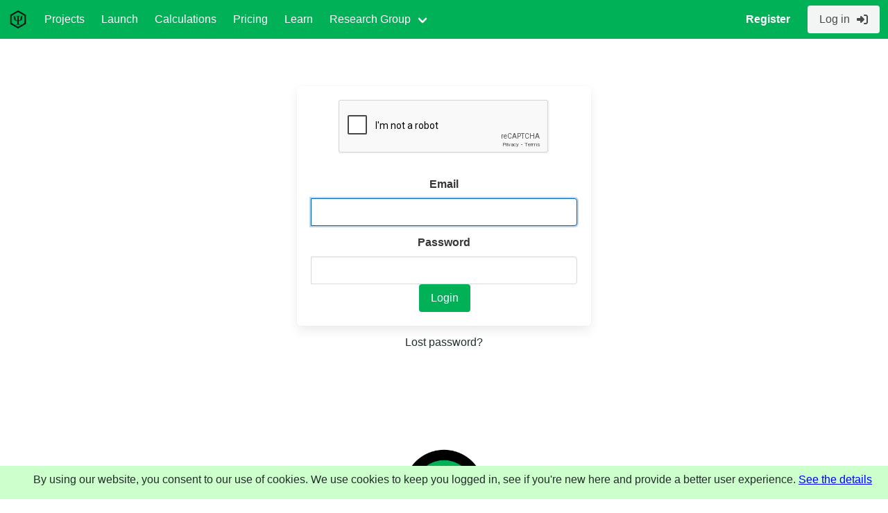

--- FILE ---
content_type: text/html; charset=utf-8
request_url: https://calcus.cloud/accounts/login/
body_size: 3596
content:
<!DOCTYPE html>



<html>
    <head>
        <meta name="viewport" content="width=device-width, initial-scale=1.0">
        <meta charset="utf-8">

        
        
        
<!-- Google Tag Manager -->
<script>(function(w,d,s,l,i){w[l]=w[l]||[];w[l].push({'gtm.start':
new Date().getTime(),event:'gtm.js'});var f=d.getElementsByTagName(s)[0],
j=d.createElement(s),dl=l!='dataLayer'?'&l='+l:'';j.async=true;j.src=
'https://www.googletagmanager.com/gtm.js?id='+i+dl;f.parentNode.insertBefore(j,f);
})(window,document,'script','dataLayer','GTM-NJ8NL4S');</script>
<!-- End Google Tag Manager -->
    
        

        <link rel="apple-touch-icon" sizes="180x180" href="https://static.calcus.cloud/cloud_favicon/apple-touch-icon.png">
        <link rel="icon" type="image/png" sizes="32x32" href="https://static.calcus.cloud/cloud_favicon/favicon-32x32.png">
        <link rel="icon" type="image/png" sizes="16x16" href="https://static.calcus.cloud/cloud_favicon/favicon-16x16.png">
        <link rel="manifest" crossorigin="use-credentials" href="https://static.calcus.cloud/cloud_favicon/site.webmanifest">

        

        <link rel="stylesheet" href="https://static.calcus.cloud/frontend/bulma.min.css">
        <!--
        <script src="https://kit.fontawesome.com/55d0fd4831.js" crossorigin="anonymous"></script>
        --!>
        <link rel="stylesheet" href="https://static.calcus.cloud/fa-css/fontawesome.min.css">
        <link rel="stylesheet" href="https://static.calcus.cloud/fa-css/solid.min.css">
        <script src="https://static.calcus.cloud/frontend/bulma-js/alert.js"></script>

        <style>
            li a {
                color: green;
            }
            .text_wrap{
                word-wrap:break-word;
                word-break: break-all;
            }
            @media screen and (max-width: 1023px) {
                #unseen_calculations_badge{
                    position: initial;
                    margin-left: 15px;
                }
            }
            #calcus_logo {
                margin-top: 20px;
            }
            #version_label {
                font-variant: small-caps;
                font-weight: bold;
            }
            @media screen and (min-width: 1408px) {
                #calcus_logo {
                    width: 400px;
                }
            }
            @media screen and (min-width: 1024px) and (max-width: 1407px) {
                #calcus_logo {
                    width: 300px;
                }
            }
            @media screen and (min-width: 769px) and (max-width: 1023px) {
                #calcus_logo {
                    width: 250px;
                }
            }
            @media screen and (max-width: 768px) {
                #calcus_logo {
                    width: 200px;
                }
            }
            footer.modal-card-foot {
                justify-content: center;
            }
            .modal-card-foot > button.button {
                margin-left: auto;
                margin-right: auto;
                width: 20%;
            }
            .unavailable {
                display: none;
            }
        </style>
        
<title>CalcUS Cloud Login</title>
<meta name="description" content="Login on CalcUS Cloud to run computational chemistry calculations online.">
<link rel="canonical" href="https://calcus.cloud/accounts/login/" />
<style>
    #id_captcha {
        margin-bottom: 2em;
    }
    .notification {
        margin-bottom: 4em;
        text-align: center;
    }
    .input {
        width: 24em;
    }
</style>

        <style>
            @media screen and (min-width: 1408px) {
                .main_content {
                    width: 70%;
                    flex: 1;
                    margin-left: 15%;
                }
            }
            @media screen and (min-width: 1024px) and (max-width: 1407px) {
                .main_content {
                    width: 90%;
                    flex: 1;
                    margin-left: 5%;
                }
            }
            @media screen and (max-width: 1023px) {
                .main_content {
                    width: 98%;
                    flex: 1;
                    margin-left: 1%;
                }
            }

            nav {
                margin-bottom: 20px;
            }
            a {
                color: inherit;
            }

            .fas {
                margin-left: 10px;
            }
            .fa-spinner,
            .fa-check,
            .fa-times,
            .fa-hourglass-half {
                margin-left: 0px;
                margin-right: 10px;
            }

            /*
            .slider {
                -webkit-appearance: none;
                background: #d3d3d3;
                outline: none;
                -webkit-transition: 0.2s;
                border-radius: 5px;
                height: 15px;
                margin-top: 10px;
            }
            .slider::-moz-range-thumb {
                border-radius: 50%;
                background: #23d160;
                width: 25px;
                height: 25px;
            }
            .slider::-webkit-slider-thumb {
                -webkit-appearance: none;
                appearance: none;
                border-radius: 50%;
                background: #23d160;
                cursor: pointer;
                width: 25px;
                height: 25px;
            }
            */
            .main-grid-item {
                float: left;
                width: 30em;
                margin: 10px;
            }
            .main-grid-item:hover {
                opacity: 0.5;
            }

            .flex-container {
                display: flex;
                min-height: 100vh;
                flex-direction: column;
            }
            .footer {
                background-color: #ffffff;
                margin-top: 20px;
            }
            #cookie_banner {
                position: fixed;
                bottom: 0;
                left: 0;
                right: 0;
                background: #ccffcc;
                height: 3em;
                font-size: 1em;
                padding-left: 3em;
            }
            #cookie_banner > span {
                margin-top: 0.5em;
                margin-bottom: 0.5em;
                display: block;
                float: left;
                vertical-align: center;
                height: 2em;
            }
            #cookie_banner > button {
                height: 2em;
                float: right;
                margin: 0.5em;
            }
            #cookie_banner > span > a {
                color: blue;
                text-decoration: underline;
            }
        </style>
        <script>
            
            document.addEventListener('DOMContentLoaded', function() {
                var seen = localStorage.getItem("calcus_cloud_seen_banner");
                if(seen == null) {
                    document.getElementById("cookie_banner").style.display = "block";
                }
            }, false);
            function see_banner() {
                localStorage.setItem("calcus_cloud_seen_banner", true);
                document.getElementById("cookie_banner").style.display = "none";
            }
            
        </script>
    </head>

    <body>
        
        
        
<!-- Google Tag Manager (noscript) -->
<noscript><iframe src="https://www.googletagmanager.com/ns.html?id=GTM-NJ8NL4S"
height="0" width="0" style="display:none;visibility:hidden"></iframe></noscript>
<!-- End Google Tag Manager (noscript) -->
    
        
        
        <div class="flex-container">
            <nav class="navbar is-primary" role="navigation" aria-label="main navigation">
                <div class="navbar-brand">
                    <a
                        role="button"
                        class="navbar-burger burger"
                        aria-label="menu"
                        aria-expanded="false"
                        data-target="calcusnavbar"
                        onclick="document.querySelector('.navbar-menu').classList.toggle('is-active');"
                    >
                        <span aria-hidden="true"></span>
                        <span aria-hidden="true"></span>
                        <span aria-hidden="true"></span>
                    </a>
                </div>
                <div id="calcusnavbar" class="navbar-menu">
                    <div class="navbar-start">
                        <a class="navbar-item" rel="canonical" href="/">
                            <img id="calcus_icon" src="https://static.calcus.cloud/favicon/android-chrome-512x512.png" />
                        </a>

                        <a class="navbar-item" href="/projects/"> Projects </a>

                        <a class="navbar-item" href="/launch/"> Launch </a>

                        

                        
                        <a class="navbar-item" href="/calculations/">
                            Calculations 
                        </a>
                        
                        
                            <a class="navbar-item" href="/pricing/"> Pricing </a>
                        
                        <a class="navbar-item" href="/learn/">
                            Learn
                        </a>

                        <!--
                            hidden until this feature is ready!
                        <a class="navbar-item" href="/flowchart/"> Flowchart </a>
                        --!>


                        
                        
                        <div class="navbar-item has-dropdown is-hoverable" id="navbar_group">
                            <a class="navbar-link">Research Group</a>
                            <div class="navbar-dropdown">
                                <a class="navbar-item" href="/projects/"></a>
                                
                            </div>
                        </div>
                         
                         

                        
                         
                         

                         
                    </div>
                    <div class="navbar-end">
                        <div class="navbar-item">
                            <div class="buttons">
                                
                                <a class="button is-primary" href="/register/">
                                    <strong>Register</strong>
                                </a>
                                <a class="button is-light" href="/accounts/login/">
                                    Log in
                                    <i class="fas fa-sign-in-alt"></i>
                                </a>
                                
                            </div>
                        </div>
                    </div>
                </div>
            </nav>

            <div class="main_content" id="content_container">
<div class="container">
    <div class="columns is-centered is-expanded">
        <div class="column is-centered">
            <section class="section">
                
                <div class="field has-addons has-addons-centered">
                    <div class="box has-text-centered">
                        <form method="post" action="/accounts/login/">
                            <center>
                            <input type="hidden" name="csrfmiddlewaretoken" value="DW24N6NDAMRlMMbDKSuhPkhzZvGrNUpsDe3nvOiwJLKQpGvAFCnK86vRvE6xG64k"> 


  <script src="https://www.google.com/recaptcha/api.js"></script>
<script>
    // Submit function to be called, after reCAPTCHA was successful.
    var onSubmit_98138b14e0684274951d2631208cd32f = function(token) {
        console.log("reCAPTCHA validated for 'data-widget-uuid=\"98138b14e0684274951d2631208cd32f\"'")
    };
</script>

<div
     class="g-recaptcha" data-sitekey="6Lfj-mIiAAAAAHklyQRqfOCTbKRm1U7CerISERUD" id="id_captcha" data-widget-uuid="98138b14e0684274951d2631208cd32f" data-callback="onSubmit_98138b14e0684274951d2631208cd32f" data-size="normal"
>
</div>



  
<div class="field">
  

    <label  for="id_username"  class="label 
        ">Email</label>
    <div class="control ">
      <input type="text" name="username" autofocus autocapitalize="none" autocomplete="username" maxlength="254" class=" control input" required id="id_username">
      
      
    </div>

  
</div>

  
<div class="field">
  

    <label  for="id_password"  class="label 
        ">Password</label>
    <div class="control ">
      <input type="password" name="password" autocomplete="current-password" class=" control input" required id="id_password">
      
      
    </div>

  
</div>


                            </center>
                            <input class="control button is-primary" type="submit" value="Login" />
                            <input type="hidden" name="next" value="" />
                        </form>
                    </div>
                </div>
                <div class="container has-text-centered">
                    <p>
                        <a href="/accounts/password_reset/">Lost password?</a>
                    </p>
                </div>
            </section>
        </div>
    </div>
</div>
</div>
            <section class="footer is-success has-text-centered" style="clear: both">
                
                <img id="calcus_logo" src="https://static.calcus.cloud/frontend/calcus_cloud_logo.png" />
                
                <br />
                <span id="version_label">Version 8ba6b0b</span>
            </section>
        </div>
        
        <div id="cookie_banner" style="display: none;">
            <span>By using our website, you consent to our use of cookies. We use cookies to keep you logged in, see if you're new here and provide a better user experience. <a href="/privacy/">See the details</a></span> <button class="button is-primary" onclick="see_banner()">OK</button>
        </div>
        
    <script defer src="https://static.cloudflareinsights.com/beacon.min.js/vcd15cbe7772f49c399c6a5babf22c1241717689176015" integrity="sha512-ZpsOmlRQV6y907TI0dKBHq9Md29nnaEIPlkf84rnaERnq6zvWvPUqr2ft8M1aS28oN72PdrCzSjY4U6VaAw1EQ==" data-cf-beacon='{"version":"2024.11.0","token":"500d77957919443f89fe0e4b8cc09d1a","r":1,"server_timing":{"name":{"cfCacheStatus":true,"cfEdge":true,"cfExtPri":true,"cfL4":true,"cfOrigin":true,"cfSpeedBrain":true},"location_startswith":null}}' crossorigin="anonymous"></script>
</body>
</html>


--- FILE ---
content_type: text/html; charset=utf-8
request_url: https://www.google.com/recaptcha/api2/anchor?ar=1&k=6Lfj-mIiAAAAAHklyQRqfOCTbKRm1U7CerISERUD&co=aHR0cHM6Ly9jYWxjdXMuY2xvdWQ6NDQz&hl=en&v=PoyoqOPhxBO7pBk68S4YbpHZ&size=normal&anchor-ms=20000&execute-ms=30000&cb=w789x2u02j4m
body_size: 49604
content:
<!DOCTYPE HTML><html dir="ltr" lang="en"><head><meta http-equiv="Content-Type" content="text/html; charset=UTF-8">
<meta http-equiv="X-UA-Compatible" content="IE=edge">
<title>reCAPTCHA</title>
<style type="text/css">
/* cyrillic-ext */
@font-face {
  font-family: 'Roboto';
  font-style: normal;
  font-weight: 400;
  font-stretch: 100%;
  src: url(//fonts.gstatic.com/s/roboto/v48/KFO7CnqEu92Fr1ME7kSn66aGLdTylUAMa3GUBHMdazTgWw.woff2) format('woff2');
  unicode-range: U+0460-052F, U+1C80-1C8A, U+20B4, U+2DE0-2DFF, U+A640-A69F, U+FE2E-FE2F;
}
/* cyrillic */
@font-face {
  font-family: 'Roboto';
  font-style: normal;
  font-weight: 400;
  font-stretch: 100%;
  src: url(//fonts.gstatic.com/s/roboto/v48/KFO7CnqEu92Fr1ME7kSn66aGLdTylUAMa3iUBHMdazTgWw.woff2) format('woff2');
  unicode-range: U+0301, U+0400-045F, U+0490-0491, U+04B0-04B1, U+2116;
}
/* greek-ext */
@font-face {
  font-family: 'Roboto';
  font-style: normal;
  font-weight: 400;
  font-stretch: 100%;
  src: url(//fonts.gstatic.com/s/roboto/v48/KFO7CnqEu92Fr1ME7kSn66aGLdTylUAMa3CUBHMdazTgWw.woff2) format('woff2');
  unicode-range: U+1F00-1FFF;
}
/* greek */
@font-face {
  font-family: 'Roboto';
  font-style: normal;
  font-weight: 400;
  font-stretch: 100%;
  src: url(//fonts.gstatic.com/s/roboto/v48/KFO7CnqEu92Fr1ME7kSn66aGLdTylUAMa3-UBHMdazTgWw.woff2) format('woff2');
  unicode-range: U+0370-0377, U+037A-037F, U+0384-038A, U+038C, U+038E-03A1, U+03A3-03FF;
}
/* math */
@font-face {
  font-family: 'Roboto';
  font-style: normal;
  font-weight: 400;
  font-stretch: 100%;
  src: url(//fonts.gstatic.com/s/roboto/v48/KFO7CnqEu92Fr1ME7kSn66aGLdTylUAMawCUBHMdazTgWw.woff2) format('woff2');
  unicode-range: U+0302-0303, U+0305, U+0307-0308, U+0310, U+0312, U+0315, U+031A, U+0326-0327, U+032C, U+032F-0330, U+0332-0333, U+0338, U+033A, U+0346, U+034D, U+0391-03A1, U+03A3-03A9, U+03B1-03C9, U+03D1, U+03D5-03D6, U+03F0-03F1, U+03F4-03F5, U+2016-2017, U+2034-2038, U+203C, U+2040, U+2043, U+2047, U+2050, U+2057, U+205F, U+2070-2071, U+2074-208E, U+2090-209C, U+20D0-20DC, U+20E1, U+20E5-20EF, U+2100-2112, U+2114-2115, U+2117-2121, U+2123-214F, U+2190, U+2192, U+2194-21AE, U+21B0-21E5, U+21F1-21F2, U+21F4-2211, U+2213-2214, U+2216-22FF, U+2308-230B, U+2310, U+2319, U+231C-2321, U+2336-237A, U+237C, U+2395, U+239B-23B7, U+23D0, U+23DC-23E1, U+2474-2475, U+25AF, U+25B3, U+25B7, U+25BD, U+25C1, U+25CA, U+25CC, U+25FB, U+266D-266F, U+27C0-27FF, U+2900-2AFF, U+2B0E-2B11, U+2B30-2B4C, U+2BFE, U+3030, U+FF5B, U+FF5D, U+1D400-1D7FF, U+1EE00-1EEFF;
}
/* symbols */
@font-face {
  font-family: 'Roboto';
  font-style: normal;
  font-weight: 400;
  font-stretch: 100%;
  src: url(//fonts.gstatic.com/s/roboto/v48/KFO7CnqEu92Fr1ME7kSn66aGLdTylUAMaxKUBHMdazTgWw.woff2) format('woff2');
  unicode-range: U+0001-000C, U+000E-001F, U+007F-009F, U+20DD-20E0, U+20E2-20E4, U+2150-218F, U+2190, U+2192, U+2194-2199, U+21AF, U+21E6-21F0, U+21F3, U+2218-2219, U+2299, U+22C4-22C6, U+2300-243F, U+2440-244A, U+2460-24FF, U+25A0-27BF, U+2800-28FF, U+2921-2922, U+2981, U+29BF, U+29EB, U+2B00-2BFF, U+4DC0-4DFF, U+FFF9-FFFB, U+10140-1018E, U+10190-1019C, U+101A0, U+101D0-101FD, U+102E0-102FB, U+10E60-10E7E, U+1D2C0-1D2D3, U+1D2E0-1D37F, U+1F000-1F0FF, U+1F100-1F1AD, U+1F1E6-1F1FF, U+1F30D-1F30F, U+1F315, U+1F31C, U+1F31E, U+1F320-1F32C, U+1F336, U+1F378, U+1F37D, U+1F382, U+1F393-1F39F, U+1F3A7-1F3A8, U+1F3AC-1F3AF, U+1F3C2, U+1F3C4-1F3C6, U+1F3CA-1F3CE, U+1F3D4-1F3E0, U+1F3ED, U+1F3F1-1F3F3, U+1F3F5-1F3F7, U+1F408, U+1F415, U+1F41F, U+1F426, U+1F43F, U+1F441-1F442, U+1F444, U+1F446-1F449, U+1F44C-1F44E, U+1F453, U+1F46A, U+1F47D, U+1F4A3, U+1F4B0, U+1F4B3, U+1F4B9, U+1F4BB, U+1F4BF, U+1F4C8-1F4CB, U+1F4D6, U+1F4DA, U+1F4DF, U+1F4E3-1F4E6, U+1F4EA-1F4ED, U+1F4F7, U+1F4F9-1F4FB, U+1F4FD-1F4FE, U+1F503, U+1F507-1F50B, U+1F50D, U+1F512-1F513, U+1F53E-1F54A, U+1F54F-1F5FA, U+1F610, U+1F650-1F67F, U+1F687, U+1F68D, U+1F691, U+1F694, U+1F698, U+1F6AD, U+1F6B2, U+1F6B9-1F6BA, U+1F6BC, U+1F6C6-1F6CF, U+1F6D3-1F6D7, U+1F6E0-1F6EA, U+1F6F0-1F6F3, U+1F6F7-1F6FC, U+1F700-1F7FF, U+1F800-1F80B, U+1F810-1F847, U+1F850-1F859, U+1F860-1F887, U+1F890-1F8AD, U+1F8B0-1F8BB, U+1F8C0-1F8C1, U+1F900-1F90B, U+1F93B, U+1F946, U+1F984, U+1F996, U+1F9E9, U+1FA00-1FA6F, U+1FA70-1FA7C, U+1FA80-1FA89, U+1FA8F-1FAC6, U+1FACE-1FADC, U+1FADF-1FAE9, U+1FAF0-1FAF8, U+1FB00-1FBFF;
}
/* vietnamese */
@font-face {
  font-family: 'Roboto';
  font-style: normal;
  font-weight: 400;
  font-stretch: 100%;
  src: url(//fonts.gstatic.com/s/roboto/v48/KFO7CnqEu92Fr1ME7kSn66aGLdTylUAMa3OUBHMdazTgWw.woff2) format('woff2');
  unicode-range: U+0102-0103, U+0110-0111, U+0128-0129, U+0168-0169, U+01A0-01A1, U+01AF-01B0, U+0300-0301, U+0303-0304, U+0308-0309, U+0323, U+0329, U+1EA0-1EF9, U+20AB;
}
/* latin-ext */
@font-face {
  font-family: 'Roboto';
  font-style: normal;
  font-weight: 400;
  font-stretch: 100%;
  src: url(//fonts.gstatic.com/s/roboto/v48/KFO7CnqEu92Fr1ME7kSn66aGLdTylUAMa3KUBHMdazTgWw.woff2) format('woff2');
  unicode-range: U+0100-02BA, U+02BD-02C5, U+02C7-02CC, U+02CE-02D7, U+02DD-02FF, U+0304, U+0308, U+0329, U+1D00-1DBF, U+1E00-1E9F, U+1EF2-1EFF, U+2020, U+20A0-20AB, U+20AD-20C0, U+2113, U+2C60-2C7F, U+A720-A7FF;
}
/* latin */
@font-face {
  font-family: 'Roboto';
  font-style: normal;
  font-weight: 400;
  font-stretch: 100%;
  src: url(//fonts.gstatic.com/s/roboto/v48/KFO7CnqEu92Fr1ME7kSn66aGLdTylUAMa3yUBHMdazQ.woff2) format('woff2');
  unicode-range: U+0000-00FF, U+0131, U+0152-0153, U+02BB-02BC, U+02C6, U+02DA, U+02DC, U+0304, U+0308, U+0329, U+2000-206F, U+20AC, U+2122, U+2191, U+2193, U+2212, U+2215, U+FEFF, U+FFFD;
}
/* cyrillic-ext */
@font-face {
  font-family: 'Roboto';
  font-style: normal;
  font-weight: 500;
  font-stretch: 100%;
  src: url(//fonts.gstatic.com/s/roboto/v48/KFO7CnqEu92Fr1ME7kSn66aGLdTylUAMa3GUBHMdazTgWw.woff2) format('woff2');
  unicode-range: U+0460-052F, U+1C80-1C8A, U+20B4, U+2DE0-2DFF, U+A640-A69F, U+FE2E-FE2F;
}
/* cyrillic */
@font-face {
  font-family: 'Roboto';
  font-style: normal;
  font-weight: 500;
  font-stretch: 100%;
  src: url(//fonts.gstatic.com/s/roboto/v48/KFO7CnqEu92Fr1ME7kSn66aGLdTylUAMa3iUBHMdazTgWw.woff2) format('woff2');
  unicode-range: U+0301, U+0400-045F, U+0490-0491, U+04B0-04B1, U+2116;
}
/* greek-ext */
@font-face {
  font-family: 'Roboto';
  font-style: normal;
  font-weight: 500;
  font-stretch: 100%;
  src: url(//fonts.gstatic.com/s/roboto/v48/KFO7CnqEu92Fr1ME7kSn66aGLdTylUAMa3CUBHMdazTgWw.woff2) format('woff2');
  unicode-range: U+1F00-1FFF;
}
/* greek */
@font-face {
  font-family: 'Roboto';
  font-style: normal;
  font-weight: 500;
  font-stretch: 100%;
  src: url(//fonts.gstatic.com/s/roboto/v48/KFO7CnqEu92Fr1ME7kSn66aGLdTylUAMa3-UBHMdazTgWw.woff2) format('woff2');
  unicode-range: U+0370-0377, U+037A-037F, U+0384-038A, U+038C, U+038E-03A1, U+03A3-03FF;
}
/* math */
@font-face {
  font-family: 'Roboto';
  font-style: normal;
  font-weight: 500;
  font-stretch: 100%;
  src: url(//fonts.gstatic.com/s/roboto/v48/KFO7CnqEu92Fr1ME7kSn66aGLdTylUAMawCUBHMdazTgWw.woff2) format('woff2');
  unicode-range: U+0302-0303, U+0305, U+0307-0308, U+0310, U+0312, U+0315, U+031A, U+0326-0327, U+032C, U+032F-0330, U+0332-0333, U+0338, U+033A, U+0346, U+034D, U+0391-03A1, U+03A3-03A9, U+03B1-03C9, U+03D1, U+03D5-03D6, U+03F0-03F1, U+03F4-03F5, U+2016-2017, U+2034-2038, U+203C, U+2040, U+2043, U+2047, U+2050, U+2057, U+205F, U+2070-2071, U+2074-208E, U+2090-209C, U+20D0-20DC, U+20E1, U+20E5-20EF, U+2100-2112, U+2114-2115, U+2117-2121, U+2123-214F, U+2190, U+2192, U+2194-21AE, U+21B0-21E5, U+21F1-21F2, U+21F4-2211, U+2213-2214, U+2216-22FF, U+2308-230B, U+2310, U+2319, U+231C-2321, U+2336-237A, U+237C, U+2395, U+239B-23B7, U+23D0, U+23DC-23E1, U+2474-2475, U+25AF, U+25B3, U+25B7, U+25BD, U+25C1, U+25CA, U+25CC, U+25FB, U+266D-266F, U+27C0-27FF, U+2900-2AFF, U+2B0E-2B11, U+2B30-2B4C, U+2BFE, U+3030, U+FF5B, U+FF5D, U+1D400-1D7FF, U+1EE00-1EEFF;
}
/* symbols */
@font-face {
  font-family: 'Roboto';
  font-style: normal;
  font-weight: 500;
  font-stretch: 100%;
  src: url(//fonts.gstatic.com/s/roboto/v48/KFO7CnqEu92Fr1ME7kSn66aGLdTylUAMaxKUBHMdazTgWw.woff2) format('woff2');
  unicode-range: U+0001-000C, U+000E-001F, U+007F-009F, U+20DD-20E0, U+20E2-20E4, U+2150-218F, U+2190, U+2192, U+2194-2199, U+21AF, U+21E6-21F0, U+21F3, U+2218-2219, U+2299, U+22C4-22C6, U+2300-243F, U+2440-244A, U+2460-24FF, U+25A0-27BF, U+2800-28FF, U+2921-2922, U+2981, U+29BF, U+29EB, U+2B00-2BFF, U+4DC0-4DFF, U+FFF9-FFFB, U+10140-1018E, U+10190-1019C, U+101A0, U+101D0-101FD, U+102E0-102FB, U+10E60-10E7E, U+1D2C0-1D2D3, U+1D2E0-1D37F, U+1F000-1F0FF, U+1F100-1F1AD, U+1F1E6-1F1FF, U+1F30D-1F30F, U+1F315, U+1F31C, U+1F31E, U+1F320-1F32C, U+1F336, U+1F378, U+1F37D, U+1F382, U+1F393-1F39F, U+1F3A7-1F3A8, U+1F3AC-1F3AF, U+1F3C2, U+1F3C4-1F3C6, U+1F3CA-1F3CE, U+1F3D4-1F3E0, U+1F3ED, U+1F3F1-1F3F3, U+1F3F5-1F3F7, U+1F408, U+1F415, U+1F41F, U+1F426, U+1F43F, U+1F441-1F442, U+1F444, U+1F446-1F449, U+1F44C-1F44E, U+1F453, U+1F46A, U+1F47D, U+1F4A3, U+1F4B0, U+1F4B3, U+1F4B9, U+1F4BB, U+1F4BF, U+1F4C8-1F4CB, U+1F4D6, U+1F4DA, U+1F4DF, U+1F4E3-1F4E6, U+1F4EA-1F4ED, U+1F4F7, U+1F4F9-1F4FB, U+1F4FD-1F4FE, U+1F503, U+1F507-1F50B, U+1F50D, U+1F512-1F513, U+1F53E-1F54A, U+1F54F-1F5FA, U+1F610, U+1F650-1F67F, U+1F687, U+1F68D, U+1F691, U+1F694, U+1F698, U+1F6AD, U+1F6B2, U+1F6B9-1F6BA, U+1F6BC, U+1F6C6-1F6CF, U+1F6D3-1F6D7, U+1F6E0-1F6EA, U+1F6F0-1F6F3, U+1F6F7-1F6FC, U+1F700-1F7FF, U+1F800-1F80B, U+1F810-1F847, U+1F850-1F859, U+1F860-1F887, U+1F890-1F8AD, U+1F8B0-1F8BB, U+1F8C0-1F8C1, U+1F900-1F90B, U+1F93B, U+1F946, U+1F984, U+1F996, U+1F9E9, U+1FA00-1FA6F, U+1FA70-1FA7C, U+1FA80-1FA89, U+1FA8F-1FAC6, U+1FACE-1FADC, U+1FADF-1FAE9, U+1FAF0-1FAF8, U+1FB00-1FBFF;
}
/* vietnamese */
@font-face {
  font-family: 'Roboto';
  font-style: normal;
  font-weight: 500;
  font-stretch: 100%;
  src: url(//fonts.gstatic.com/s/roboto/v48/KFO7CnqEu92Fr1ME7kSn66aGLdTylUAMa3OUBHMdazTgWw.woff2) format('woff2');
  unicode-range: U+0102-0103, U+0110-0111, U+0128-0129, U+0168-0169, U+01A0-01A1, U+01AF-01B0, U+0300-0301, U+0303-0304, U+0308-0309, U+0323, U+0329, U+1EA0-1EF9, U+20AB;
}
/* latin-ext */
@font-face {
  font-family: 'Roboto';
  font-style: normal;
  font-weight: 500;
  font-stretch: 100%;
  src: url(//fonts.gstatic.com/s/roboto/v48/KFO7CnqEu92Fr1ME7kSn66aGLdTylUAMa3KUBHMdazTgWw.woff2) format('woff2');
  unicode-range: U+0100-02BA, U+02BD-02C5, U+02C7-02CC, U+02CE-02D7, U+02DD-02FF, U+0304, U+0308, U+0329, U+1D00-1DBF, U+1E00-1E9F, U+1EF2-1EFF, U+2020, U+20A0-20AB, U+20AD-20C0, U+2113, U+2C60-2C7F, U+A720-A7FF;
}
/* latin */
@font-face {
  font-family: 'Roboto';
  font-style: normal;
  font-weight: 500;
  font-stretch: 100%;
  src: url(//fonts.gstatic.com/s/roboto/v48/KFO7CnqEu92Fr1ME7kSn66aGLdTylUAMa3yUBHMdazQ.woff2) format('woff2');
  unicode-range: U+0000-00FF, U+0131, U+0152-0153, U+02BB-02BC, U+02C6, U+02DA, U+02DC, U+0304, U+0308, U+0329, U+2000-206F, U+20AC, U+2122, U+2191, U+2193, U+2212, U+2215, U+FEFF, U+FFFD;
}
/* cyrillic-ext */
@font-face {
  font-family: 'Roboto';
  font-style: normal;
  font-weight: 900;
  font-stretch: 100%;
  src: url(//fonts.gstatic.com/s/roboto/v48/KFO7CnqEu92Fr1ME7kSn66aGLdTylUAMa3GUBHMdazTgWw.woff2) format('woff2');
  unicode-range: U+0460-052F, U+1C80-1C8A, U+20B4, U+2DE0-2DFF, U+A640-A69F, U+FE2E-FE2F;
}
/* cyrillic */
@font-face {
  font-family: 'Roboto';
  font-style: normal;
  font-weight: 900;
  font-stretch: 100%;
  src: url(//fonts.gstatic.com/s/roboto/v48/KFO7CnqEu92Fr1ME7kSn66aGLdTylUAMa3iUBHMdazTgWw.woff2) format('woff2');
  unicode-range: U+0301, U+0400-045F, U+0490-0491, U+04B0-04B1, U+2116;
}
/* greek-ext */
@font-face {
  font-family: 'Roboto';
  font-style: normal;
  font-weight: 900;
  font-stretch: 100%;
  src: url(//fonts.gstatic.com/s/roboto/v48/KFO7CnqEu92Fr1ME7kSn66aGLdTylUAMa3CUBHMdazTgWw.woff2) format('woff2');
  unicode-range: U+1F00-1FFF;
}
/* greek */
@font-face {
  font-family: 'Roboto';
  font-style: normal;
  font-weight: 900;
  font-stretch: 100%;
  src: url(//fonts.gstatic.com/s/roboto/v48/KFO7CnqEu92Fr1ME7kSn66aGLdTylUAMa3-UBHMdazTgWw.woff2) format('woff2');
  unicode-range: U+0370-0377, U+037A-037F, U+0384-038A, U+038C, U+038E-03A1, U+03A3-03FF;
}
/* math */
@font-face {
  font-family: 'Roboto';
  font-style: normal;
  font-weight: 900;
  font-stretch: 100%;
  src: url(//fonts.gstatic.com/s/roboto/v48/KFO7CnqEu92Fr1ME7kSn66aGLdTylUAMawCUBHMdazTgWw.woff2) format('woff2');
  unicode-range: U+0302-0303, U+0305, U+0307-0308, U+0310, U+0312, U+0315, U+031A, U+0326-0327, U+032C, U+032F-0330, U+0332-0333, U+0338, U+033A, U+0346, U+034D, U+0391-03A1, U+03A3-03A9, U+03B1-03C9, U+03D1, U+03D5-03D6, U+03F0-03F1, U+03F4-03F5, U+2016-2017, U+2034-2038, U+203C, U+2040, U+2043, U+2047, U+2050, U+2057, U+205F, U+2070-2071, U+2074-208E, U+2090-209C, U+20D0-20DC, U+20E1, U+20E5-20EF, U+2100-2112, U+2114-2115, U+2117-2121, U+2123-214F, U+2190, U+2192, U+2194-21AE, U+21B0-21E5, U+21F1-21F2, U+21F4-2211, U+2213-2214, U+2216-22FF, U+2308-230B, U+2310, U+2319, U+231C-2321, U+2336-237A, U+237C, U+2395, U+239B-23B7, U+23D0, U+23DC-23E1, U+2474-2475, U+25AF, U+25B3, U+25B7, U+25BD, U+25C1, U+25CA, U+25CC, U+25FB, U+266D-266F, U+27C0-27FF, U+2900-2AFF, U+2B0E-2B11, U+2B30-2B4C, U+2BFE, U+3030, U+FF5B, U+FF5D, U+1D400-1D7FF, U+1EE00-1EEFF;
}
/* symbols */
@font-face {
  font-family: 'Roboto';
  font-style: normal;
  font-weight: 900;
  font-stretch: 100%;
  src: url(//fonts.gstatic.com/s/roboto/v48/KFO7CnqEu92Fr1ME7kSn66aGLdTylUAMaxKUBHMdazTgWw.woff2) format('woff2');
  unicode-range: U+0001-000C, U+000E-001F, U+007F-009F, U+20DD-20E0, U+20E2-20E4, U+2150-218F, U+2190, U+2192, U+2194-2199, U+21AF, U+21E6-21F0, U+21F3, U+2218-2219, U+2299, U+22C4-22C6, U+2300-243F, U+2440-244A, U+2460-24FF, U+25A0-27BF, U+2800-28FF, U+2921-2922, U+2981, U+29BF, U+29EB, U+2B00-2BFF, U+4DC0-4DFF, U+FFF9-FFFB, U+10140-1018E, U+10190-1019C, U+101A0, U+101D0-101FD, U+102E0-102FB, U+10E60-10E7E, U+1D2C0-1D2D3, U+1D2E0-1D37F, U+1F000-1F0FF, U+1F100-1F1AD, U+1F1E6-1F1FF, U+1F30D-1F30F, U+1F315, U+1F31C, U+1F31E, U+1F320-1F32C, U+1F336, U+1F378, U+1F37D, U+1F382, U+1F393-1F39F, U+1F3A7-1F3A8, U+1F3AC-1F3AF, U+1F3C2, U+1F3C4-1F3C6, U+1F3CA-1F3CE, U+1F3D4-1F3E0, U+1F3ED, U+1F3F1-1F3F3, U+1F3F5-1F3F7, U+1F408, U+1F415, U+1F41F, U+1F426, U+1F43F, U+1F441-1F442, U+1F444, U+1F446-1F449, U+1F44C-1F44E, U+1F453, U+1F46A, U+1F47D, U+1F4A3, U+1F4B0, U+1F4B3, U+1F4B9, U+1F4BB, U+1F4BF, U+1F4C8-1F4CB, U+1F4D6, U+1F4DA, U+1F4DF, U+1F4E3-1F4E6, U+1F4EA-1F4ED, U+1F4F7, U+1F4F9-1F4FB, U+1F4FD-1F4FE, U+1F503, U+1F507-1F50B, U+1F50D, U+1F512-1F513, U+1F53E-1F54A, U+1F54F-1F5FA, U+1F610, U+1F650-1F67F, U+1F687, U+1F68D, U+1F691, U+1F694, U+1F698, U+1F6AD, U+1F6B2, U+1F6B9-1F6BA, U+1F6BC, U+1F6C6-1F6CF, U+1F6D3-1F6D7, U+1F6E0-1F6EA, U+1F6F0-1F6F3, U+1F6F7-1F6FC, U+1F700-1F7FF, U+1F800-1F80B, U+1F810-1F847, U+1F850-1F859, U+1F860-1F887, U+1F890-1F8AD, U+1F8B0-1F8BB, U+1F8C0-1F8C1, U+1F900-1F90B, U+1F93B, U+1F946, U+1F984, U+1F996, U+1F9E9, U+1FA00-1FA6F, U+1FA70-1FA7C, U+1FA80-1FA89, U+1FA8F-1FAC6, U+1FACE-1FADC, U+1FADF-1FAE9, U+1FAF0-1FAF8, U+1FB00-1FBFF;
}
/* vietnamese */
@font-face {
  font-family: 'Roboto';
  font-style: normal;
  font-weight: 900;
  font-stretch: 100%;
  src: url(//fonts.gstatic.com/s/roboto/v48/KFO7CnqEu92Fr1ME7kSn66aGLdTylUAMa3OUBHMdazTgWw.woff2) format('woff2');
  unicode-range: U+0102-0103, U+0110-0111, U+0128-0129, U+0168-0169, U+01A0-01A1, U+01AF-01B0, U+0300-0301, U+0303-0304, U+0308-0309, U+0323, U+0329, U+1EA0-1EF9, U+20AB;
}
/* latin-ext */
@font-face {
  font-family: 'Roboto';
  font-style: normal;
  font-weight: 900;
  font-stretch: 100%;
  src: url(//fonts.gstatic.com/s/roboto/v48/KFO7CnqEu92Fr1ME7kSn66aGLdTylUAMa3KUBHMdazTgWw.woff2) format('woff2');
  unicode-range: U+0100-02BA, U+02BD-02C5, U+02C7-02CC, U+02CE-02D7, U+02DD-02FF, U+0304, U+0308, U+0329, U+1D00-1DBF, U+1E00-1E9F, U+1EF2-1EFF, U+2020, U+20A0-20AB, U+20AD-20C0, U+2113, U+2C60-2C7F, U+A720-A7FF;
}
/* latin */
@font-face {
  font-family: 'Roboto';
  font-style: normal;
  font-weight: 900;
  font-stretch: 100%;
  src: url(//fonts.gstatic.com/s/roboto/v48/KFO7CnqEu92Fr1ME7kSn66aGLdTylUAMa3yUBHMdazQ.woff2) format('woff2');
  unicode-range: U+0000-00FF, U+0131, U+0152-0153, U+02BB-02BC, U+02C6, U+02DA, U+02DC, U+0304, U+0308, U+0329, U+2000-206F, U+20AC, U+2122, U+2191, U+2193, U+2212, U+2215, U+FEFF, U+FFFD;
}

</style>
<link rel="stylesheet" type="text/css" href="https://www.gstatic.com/recaptcha/releases/PoyoqOPhxBO7pBk68S4YbpHZ/styles__ltr.css">
<script nonce="1SK-tTbs5tjZZJQoKM5n2g" type="text/javascript">window['__recaptcha_api'] = 'https://www.google.com/recaptcha/api2/';</script>
<script type="text/javascript" src="https://www.gstatic.com/recaptcha/releases/PoyoqOPhxBO7pBk68S4YbpHZ/recaptcha__en.js" nonce="1SK-tTbs5tjZZJQoKM5n2g">
      
    </script></head>
<body><div id="rc-anchor-alert" class="rc-anchor-alert"></div>
<input type="hidden" id="recaptcha-token" value="[base64]">
<script type="text/javascript" nonce="1SK-tTbs5tjZZJQoKM5n2g">
      recaptcha.anchor.Main.init("[\x22ainput\x22,[\x22bgdata\x22,\x22\x22,\[base64]/[base64]/[base64]/[base64]/cjw8ejpyPj4+eil9Y2F0Y2gobCl7dGhyb3cgbDt9fSxIPWZ1bmN0aW9uKHcsdCx6KXtpZih3PT0xOTR8fHc9PTIwOCl0LnZbd10/dC52W3ddLmNvbmNhdCh6KTp0LnZbd109b2Yoeix0KTtlbHNle2lmKHQuYkImJnchPTMxNylyZXR1cm47dz09NjZ8fHc9PTEyMnx8dz09NDcwfHx3PT00NHx8dz09NDE2fHx3PT0zOTd8fHc9PTQyMXx8dz09Njh8fHc9PTcwfHx3PT0xODQ/[base64]/[base64]/[base64]/bmV3IGRbVl0oSlswXSk6cD09Mj9uZXcgZFtWXShKWzBdLEpbMV0pOnA9PTM/bmV3IGRbVl0oSlswXSxKWzFdLEpbMl0pOnA9PTQ/[base64]/[base64]/[base64]/[base64]\x22,\[base64]\x22,\x22ZmpJKMKgNMK4wosMKMOwPsOXFsONw4TDu3bCmHzDl8KowqrClsK6wrNibMOQwo7DjVc8OCnCiy4Aw6U5wrIMwpjCgm3Cm8OHw43DgFNLwqrCmMO3PS/CrsO3w4xUwozCqit4w7dpwowPw4tFw4/DjsOGasO2wqwWwolHFcK4K8OGWBHCrWbDjsOAYsK4fsKNwrtNw71PBcO7w7cawoRMw5wWEsKAw7/CgcOWR1snw68OwqzDs8O0I8Obw53CucKQwpd3wrHDlMK2w4/DhcOsGAM0wrV/w4IqGB56w6JcKsOjLMOVwopCwpdawr3CkMK0wr8sDcKuwqHCvsKwL1rDvcKTXi9Aw5VRPk/[base64]/[base64]/w7QaaRtEwo/Dhk46ZHzCpy0YwoVrwrDDml5kwqMjNTlUw4gQworDlcKew7fDnSBIwro4GcKCw5E7FsKRwr7Cu8KiQsKiw6AhW0kKw6DDgcO5ax7Di8KGw55Yw6zDnEIYwpdbccKtwpfCu8K7KcK4Ci/[base64]/[base64]/CkcK2wpLDqsKxcMO7ah9Ew5F2wpoUwq8iw6IBwqjDsR7DpFLCvcOkw4ZfM2Qnwq/Dv8K/c8K1RFoIwqA3Fy8jYcOkSTgzS8OkEMO/w73CicKqR0rCt8KOazZvUlV/w7TCrBjDrFnDlU10UcKPcBHCv3g2XcKsHsOiDsOqw6rDg8KGGmk3w6vCuMO8w6E1Dzp7ZEPCsyBpwqPCisKqXH/CtGBkTUXDk0zDrMKoEyw7P3zDh0NVw6NZwobCnsKHwq7Dj0zDlcKuX8OSw5LCrTYZwq/CtnbDr3QpUlTCowN/wq8uKMOBw5UYw6Itwp0Lw6IUw4hQHsKPw6o+w4XDuQRkDS/CnsOcSsOOFcO3w7hIEMOdWQPCmQAOwrnCmB7DskVDw7l1w71PKTEbJi7DuxzDqsO4BcOCdjnDvsKow6AwGXxwwqDCocKhCn/DvAlawqnCi8KYw4nDkcKCX8OdIEN1F1VpwqwCw6FFw4Zpw5XCqW7DuArDoAhzwpzDvQo/wpltS0MAw7TCqgDCq8KQLzQOJxPDvzDCrMK2bAnDgsOzw7wVKxghw689e8KTT8KNwqNxwrMNFMOqdcKdwrJQwqzCg3/ChcK/woA5TsKxw4BTXGzDp1xFO8K3dMO5CMO4fcKbbi/DjSPDlHPCkz3CsSvDsMODwqt9woB3w5XCpcKLw43Dl0JGwptNXsOMwpvCicK/wq/CnE9naMOcBcOpw4sIexnDgsOFwo0ZFsK/XMOjLBfCk8K9w7doCWx9QSjDmCTDpsKwZ0bDtENVw5/CsD3DnTfDicKrAG7DjWHDqcOmDUkAwo0Nw4YRTMKbbB12w5fCuHXCuMKgNF3CvETCo3JywrDDkEbCp8OXwoHCvxJ3VcK2ccKSwqlJd8Kyw6IaXMKRwoXCnytURhgQCGfDtBRIwqoQS004TDUCw5UTwpHDoTd/[base64]/[base64]/DrcO5woHClcOnKEXCiMKgwonCgWTDo07DiMO7RDolZ8KXw4kbw7XDhkbDk8OqVcKuATzDsG7CncKNPcOHIUYMw6IEb8OFwo8xMsO6GhkqwoXCiMOWwoNdwrcyaG7Dv0t/wo/DqMKgwoTDn8KowoRbMR3CusK7KHUuwqPDpcKwPBswAsOtwpfCgzTDjcOkVHIjwrTCv8KgCMOTTFXCmsKDw6DDmMOjw7DDpXplw4R4X0oJw4VXYVo0HWXDssOrIWjCvUjCnGnDhcOFAE/[base64]/CtsONw6/DicKJLXtdw704w4vDrXNew444VRnDlgg/wpzDv13Dp0LDhcKkby7DkcOQwqfDlcKXw6MpTzYaw64fDMOYRsOyPGjChMKTwqnCgMOkH8OWwp0cGsOIwqHCmsKpwrBMIMKXU8K3TRnCg8OnwrMgw41zwobDnkPCtsOHw6vCrS7DhsK0wo3DlMKjIcOjaV5Jw6/[base64]/CmAHDhcKXdMO7w44MfEPCr8KzRgMowqA6w4zCgsK1w4HDhsO2a8KfwrpcZiXDssOwSsK9eMO6cMOWwrLCmTfCqsKqw6rCoE49HWU/w5dCYyLClcKIL3VkG3tAw6Vaw7fCosOFLDLDgsOVEmfCu8KGw4zCn37CnMK2b8Kld8KJwqtDwqAyw5PCsAvCvHHDr8Kmw4V5QkVBO8OPwqjDmUXDn8KOPz3Ds1l0woLDusOlwpYFwp3CisKdwqPDgTDCh3Uce2TClAcNCcKIdMO/w4INdcKkFMOuEW58w7TCiMOYWQ7Ck8K0wr46T13DksOCw6MowqcDLMOLA8K0DCbCjE9EGcKYw6nCjj1FUcKvNsKlw6hxYMKwwqdMPk4Uw7EaGHvCkMKFw6NfYxPDlncQBRfDpxIOAsODw5HCpAwjw43ChsKlw5oTKsKGwr/[base64]/dsKAw6x4w4tUwqMoSMOqwr3ClsOawpNVw7fDosO3w7gMwpgmwrd6w5XDu0cVw7NHwrjCs8KhwovDp23CskXCklPCgj3DvcKTwp7DncKLwpQcAiAmI2lvU0TChgbDp8O/w6bDtcKeHMKUw7hoDxfCu2cGRy3DqXpobsKlbMKFK2/[base64]/Cg8KPasKoHMKEw7DCtsKycsKTwr07wrLDrHLCisKXfDwuDD89wosnABwLw6MGwrtvO8KFFcKfwrQ0CH/CsRDDrm/[base64]/CmMOswrlrwp8gPsOfAsKkAcO5TQ43wqdxAsK5wpXCr2XDgR5iwoTDs8KVc8OTwrwyb8K/JWAmwpUuw4Nnb8OcOsKIcMKbQn5Dw4rCpsOxbBMJSEl8JkxkdnbDsnUtDMO9bsKowqHDv8KDPxgyWsK+RCpwLcOIw5TDqSdMwoRXeh/DpkpzKUPDrsO8w7zDisO5LQvCiHRzMT7CqmHDncKgAE/CiWMlwqDCn8KQw5DDoiXDlRMrw5nCjsOGwqUdw5HChsOnV8OoJcKtw6nDgMOPNBgRDh/CmcKPPcO8wpNXIcK2FRPDucOkDsKtLwrDkkTCkMOFw7jCk2/ClMKLVcOAw7/Cvx49FC3CmS8ww5XDlMK7fsOmbcKoGsKYw4zDklfCrcO+wpXCn8K9Ym1Jw6nCocKIwqvDljR/QMOIw43Cng9DwoDDuMKBw73Di8OGwoTDlMOJPsOrwoXCjmfDgTHDmBZQwotpwoLCtkYLwrLDoMK2w4bDijtNJTVaHMObWsKnGsOEF8ONdwJjw5dMw7Iuw4N4JVLCiBkcJMOSMsKjwolvwrLDjMKIO2nCgxJ/w4UjwoHDhWUJwrpywrMrGW/DqXNdCEdyw5bDt8OlGMKsbFzCr8Ogw4V+w4jDqsKbcsKZw6xpw50qPHc3wpZ6PGnCjhLClQ7DjlfDijXDmktgwqTCnz/DqcOZw43CvDnCtMKoRy5IwpZXw6Eow4/[base64]/DqcKBw6vDokQlw7rCohN+G8KWw7HDr3w5PcOje3LDksKxw47DrMK1G8KNesONwrfCtxTDjAdNAj7DiMK0GcOwwrTCpkzDucKYw7dHw67CkEzCuWzCpcOwbMO+wpE3esOUw4/DgsOMwpABwqjDuDbCswBsUz4yDScOY8ONVCPCjTjCt8O3wqbDh8Odw5Mtw67CgC1awqMYwpbDv8KQLjsgBcKFVMO+WcKXwp3DscOcw6/CsXXDmy9KGsOwPsKjVcKHGMO6w4/DhmojwrXCjGt4wqIyw7cmw6XCgsKnwpzCmQzCtFnDk8KeawjDiSHCvMOWI2Nbwrdnw53DpsKNw4VBFxzCqMOcExNAFQUfH8O0wrl4wp15CBpBw6tQwq/[base64]/F8OMMMOUw67DtsKhGMKWwqPCs8OTYcKNw4nCgcKew47Ck8KkRhRyw7/DqCvDvcKywpJUR8KswpxIX8OUA8OROBPCusOKNMOzd8K1wrI0WcKuwrfDjmk8wrA5Fj0VV8O1XRTCg0IGO8OJRMOqw4bDhDTDmGrComY4w7/CvmE+wonClz0wFgjDpsKUw4UDw4NPGxvDkjFpwpnDrUh7ST/[base64]/DtwXCk34tw6U9w5vDpcKIw5PCpn0RfGd+RMOsQMOhIcOyw5LDmiRVw7/CiMOpKmszZMKgGsOFwp/Co8O7MRvDrcKuw5siw5gpRCPDj8KVYATDvGNOw4HDm8Kfc8KkwpvCmk8GwoHCkcKYH8OeFcOGwoYMLWbCnk0uakcbw4DCsiobGcK6w47CiBrDjcObwrAWChrCu3HCiMKhwrBjDV19wpo/V0bCuDrCmMOYfi0zwqHDpisDbn4Fd0oZRhXDiSBiw5s3w4l/IcKUw7gnc8OJdsO6wpJ7w7wCUSQ/w6rDn1ZAw7QqXsOTw6BhwqXDkQrDoCocIsKtwoBywowSfMKTwqvCiCPCklDCkMOUw73DilB3bw5ywqjDr0MVw7bCrhfCgEzComcjwrp8K8KPw5IDwqtcw5oULMK6w6vCtMKQw4IEdE/[base64]/CiMO/[base64]/fsKHTmzCsMKcORLCiirCkR0ow4jDhkcjQsK6woPDjlgvHDI+w5nCqcOreSExIMOIPsK7w5rCv1nDlcOJFMOjw4F3w4nCicKswrrDuWTDgAPDpcOaw6nDvm3Dv0DDscKzw5k2w6Z7wodOUDUHw6/DkcKrw7ovwrHChsKAU8ODwq9gOMOXw7sPe17CuG59w7Vfw5Yjw4gYwp7Cp8OxOXXCqnjDvU3CqzvDjsKKwozCkMKPW8OXesOGOFB/wppvw5vCiD/DqsOEBMOJwrlQw5TCmS9hKGbDuzXCs3prwq/Dmi1kDynDvcK7URAUw69XSMKBK3XCqGVzJ8OHwo9ww4jDvsOCOTrDv8KQwrkrIsOAdlDDmxYQwpEGw4JDJzY1w6/CgsKgw4kyCjhpVDvDkcOkKMKKR8Obw4pdMisvwrUDw6rCvkYzw6bDg8KFLcObD8OUbcKPaAHDhnN8VS/[base64]/[base64]/SmDCl8Oxwp/Dnx/DhmPCqsOIEsKhwrPDqXjDhX7DnFPCoXQGwpk8ZsOYw5DCh8OWw4hjwoPDlMKlQRxtw7tvQsK8dERHw5oDwqPDk3JmXm3ChznCqMKZw4dqX8Oywoxqw5EMw57DqcK6EHRFwpvCmHY2WcO1PsOzEsO/wojCtlsEYcKYw7rCvMOpB258w5LDl8OTwpVeXsOyw4HCqAsZS3nDqzrDhMOrw7ADw6PDvMKfwoHDnTnDrmvCqhPCjsOlwo1Rw4JOX8KTwqBiajs/VsKEJS1LKsKsw4hmwrPCvRHDu3PDiW/Dr8KNwpLDpE7DqsKmwrrDvk3Dg8OQwofCrg06w4Erw4Blw6cUY2olIsKPw4sDwpLDlMOGwpPDisKxbRbCrMKwey8NAsKEd8OdDcOmw5kFTcK4wq83UgbDh8OOw7HCn2MCw5fDuiLDul/CpRhPDlRBwpTCs3/CvsKMccOlwrQ7VcKGEsOTwp7CmEREU3YfKMKnw5UrwrFtwqxzw7vDnxPCl8OHw4IPw6zCtWgVw4kafMOVB3zCs8KQw4DDiRfDuMO/wqbCpiRWwo5+wolJwrpsw50EIMOEIhnDvlvCvcKQIWbCscKwwqfCv8OVDg9Lw7DDpBhTQTbDtHjDr3AawoNPwqrDl8OoGx1bwp0XSsK+BRnDjyhDa8KZwqrDlA7Ci8KQw4oOd1PDtUdrOmvCt0c/w47CqmJ3w5rDlMK4Q2zCuMOpw7rDtmAjCmQ/w7pWKUDCrmApwpHCicK8wpPDlSLCi8OFcUDChFbDn31bDQoYw40MZ8ONCcKEw5XDuVXDmnHDuVpnaVoQw6Y4H8Kgw7paw5kBHmB5acKNJkjCmsOnZXE+wo/DpknCtmfDqRLCoxlbAk1ew7BCw4LDrkbCiEXDsMOlwoEYwrbCo2AyS1IMwo7Dvk4IVWFzFTfCj8Oiw5ARwrNkw7YQNsKqJcKbw44PwqgHR3LDi8ONwq12w67Dnm41wrMwM8KFwpvCgcOWO8KjFQbDksKzwo/[base64]/[base64]/CnBUKwpdfFMOjW8K1w4DDpsOawqdRwrDCmRTCucKkw5HCmUUxw77CmMKMwpJfwpJwE8O2w6odGcOEE39sw5DDncKewp9CwrFRw4HCoMKteMK8NsOsRMO6MMKRw55vMlHDiTTDp8Opwr0/[base64]/[base64]/[base64]/[base64]/KgnDpQrDg1NnwroXch11wqvDusKlw5vDn8KvUG/DtDNuwppVw6ZUeMKqVF3DsmtpTsOvAsOZw5LDkcKdclleIMKZEHpnw5/ClmEwJUhEZApmQkksXcK9c8OMwooCKcOCLsOnAsKLJsObDcOPEMO6McOBw4BOwoMFasOEw4BPZQ4BFnJVM8K9SS9KEXdPwprDscODw6t8w6hAw4YtwpVfPRFzU3vDicOJwqphH3zDjsOkc8KYw4zDpcOlTsKSSjTDkmfCiHgawoHCnsKEfg/CgMKDQcKYwrA5w4vDtyEVwq9XKX4RwrvDpWDChcKaOsOww7TDsMO2wrPCkRvDgMK+VsOBwrsuw7TDr8KDw4/DhMOybsKnbmRzUMOrBiDDqArDmcKtKcOcwp3DsMOnNycEwoPDssOpwrQbw5/CiRfDm8OTw6PDtcOLw77CscOMwp0tB3xvBC3DiTcmw4gmwrxLKmcDN1rChsKGw7XCsUPDrcO9Fx7DhkTCgcKmcMKqB0zDlMO0U8KrwophAW5VIcK5wrJSw7jCnBR0w6DCiMKAM8KzwqUOwp4GO8OiVB/Cs8KUfMKKNDEywpbCv8OtdMK+w7Ytw5koXEICw4rDiA5ZJMOYC8KHTEMCwpsdw4jCn8ONGMOXw6RTDsO4JsKdcwF4wpvCtMKoBsKEM8Kif8O5dMO/bcKeIWoYG8KBwqgNw7HCoMKTw6BRfxrCqMOXw6XClzJWSTYxwo/Cvmsow7nCqE3DmsKqwoE5VBzDv8KSIwDDusOzTEzDiSfDn0RxUcKqw5PCqMOvw5RAc8KmcMKXwqgWw77CqF5dccOvUcK9Sw85wqXDqHJCwpQ1F8KHasOxHWrDiUwsIMOJwq/CtAfCtsOLTcONZFQ3D15pw6kfBDXDtCEbw6PDlH7Cs0ZLUQ/DiAjDmMOlwpc3w5bDlMKDdsOqQR9sZ8OBwpZwK2vDncKfA8KswrbDhypXAMKbw5A2XsOsw55cJHxAw7NtwqHCsWJPesOSw5DDiMKmJsKSw71PwoZKwp0jwqNWD34Tw5bCqsKsZQPDmks3aMOdScOUGsK1wqkEAg/CmMONw7LCm8KIw53CljrCmg7DgVnDmmzCmSXCgcOPwqXCq3vChEMwb8ORwobCmwLCoWnDt0Z7w4wYwqbCosK+w5fDqCQOWcOiwrTDucKDe8OJwq3DscKMw6/CtwVXw5Jhwrtjwr1+wrbCsz9Mw5xzIU7DoMKZD2zDulfDtsO0H8OLw65xw78wAsOHwp7DssOwD2PCljcCHz3DrBtfwrwlw7nDnG1+Nn/Ch3YPDsK6fWREw7FqPS5YwoTDisKkJEphwqNOwqJhw6QpMcO2VsOew7nCjcKJwq3CisO6w7FRwprCrwJUwr/DiSPCt8KQJhvCl0vDuMOgBMOXCHQxw7EMw5NxJ2LCjAdtwpkcw79EPXUKU8OGA8OUQsKkEcO9wr5Ww5fClsOBFnLCkDpJwokBEsK+w4/Dm0dEVmHDtxrDhkAxw7/CihUcWcOUOT7CgETCggF5Ox/[base64]/DmHHCpAVfVsOow5dHw7nCqlnDq0DDvR3DrlPCng/[base64]/Cs8KjwqhrbjPCv8OHbsO5T2LCp8KswrHCsxwawrHDslQiwqDCrDQwwoPCnMKGwqxtw7IAwq7DlcKjT8OgwoLDr3dmw4sXw6t/w4LDrsKew5IRwrBmC8OlITHDm1/DsMOEw409w4FBw5oQw6w9STBFMcK/[base64]/Ch8OfT8O8Wx3Cm8Otw7N6wqLDoMKnfcKKw4vDqcOOw4Mmw6DCscKiRw/DrzE1wrHDjMKaJDNuW8O+KXXDsMKOwqB0w4rDksO9wppPwpnCpHBJw6dhwrs5wpU5TCXCsU3CtGfChnzCqcODZmbDplALRsKkXCHCrsOHw5ALKENiR1tyEMOqw7DCmcOSMS/DqRBVOioeOlrCiSERfngjXyUXTcKsEljDrsOlAMKiwrvDj8KEU2IGZSLCicKCVcKIw7XDgG/Dl2/Dm8OTwqDCsyBQAsK3wp/Crj3Cm2XChsKVwpnCgMOiZVN5EFDDr1c7YyUeC8OKwrDCk1hDbURXWDnCvcK+ZcOFQsOaHsKIIcOJwrdgOCHCkMO9H3TDrsKJwoIiHcOcwplcwpXDkTVYwrfCt1IIRMKzUsObd8KXTH/CmCLCpC1Hwr7DgjTCkVwJGFfDr8KAG8OpdxHDvE1UNsOGwpFNCinDqDYRw7pxw7rCj8OdwpVkZUzCoh7Dpwgiw5jDkRkqw6TDg0prwo3ClRlnw47CoAgLwrUqwogvwo8uw7lOw4Q+KcKFwpLDoHLCv8OnYMK8Y8KAw73CiBdmXAohRcOZw6zCucOPDsKmwpR/woQPESp8wqjCpVsAwqTCmx5Mw5HCm1hLw6Y0w6zDuyYjwo8Pw6XCvcKee2HDlgVJZMO5T8KwwoTCv8OXYCQDLcOnwr7CgD7Dq8OKw5bDqcOAT8K8DygdRywkw4/Cp3J/[base64]/wqjCqB9tQFd+wpDCiU0kw6lGZz7DpQTCqSI1HcK0w5HDmMOpw6QwIH/[base64]/[base64]/DcKvwpLCiRLCn8ONw7l7bBsuKlzCk1B4w6LCssOZw6HCu3Ugw5DDuDNIw7fChgV/[base64]/DrhPCscO4wqBBw5svw5HCtzLChcKfdsONw5scO0Bow45Iw6J2AAkIJ8KHwplvwoTDiXIhw5rCgD3Cgk7Du0ddwqfCnMKiw7nCiAUTwqBCw4gyEsOlwqjDkMOFwrDDo8O/QX0Bw6DCjMKUaWrDvMOfwpNQw7vDpsKRw6dwXHHDjcKnOwfChsKOwpB0ZA5ew4dMIsOXw43CjcKCK1Zvw4gfScKkwp9RO3tGw7xtNH3DtMK3OAfDvnR3asOFw6jDtcOOw7nCucKgw7p0w7zDp8KNwrhSw7vDvsOrwrvCm8Ohbhgiw6XCncO+w4/DjzEQPiJTw5HDnMOfAXDDr3nDmsOdY0LCicONSsKZwqPDn8Oxw4/[base64]/woPDtWPDuMOvw5PDviHDmMOtTCbDnyVkwphLwqpBwoPClsK1wqYEBcKLQkjCqj7CoDDCvi/DmBkTw7jDjsKwFgc8w4gJQMOdwo4kfcOUWUx8UsOWB8OCRMK0wrTCnGHCt04fUsOXOBbCpsKlwp/DnmlqwpY/D8OkG8Oww73Dpzhaw4jCs3wHwrPCscKCw7TCvsOcwqPCvA/[base64]/w7TDiGHDiUh6w7kMwrlXw6nCncOPwonDo8OEw6orHcKPw6jCvQbDvcOWb3HCkF7CkcODNS7CncK9ZFPCjsORwqIxFgYlwrbDtExvScOFe8O3wqvCmxnCucKWWcOcwpHDvS9fDxDDnS/CvcKAwqtywr/Cj8OMwpLDrSHDhMKkw5HCrxgDwqfCvk/Dr8KtGS0DPUHDssO/eT7Dq8KCwrg3w5DCm2AIw4hUw6vCijfCkMOTw47CiMOzMMOlBMOzKsOyE8K1w4hLRMOXw4/DlXNLWcODLcKlWcOJEcOnAwfCucKGwoR5AyLCvn3Dk8ODw6bDiGRSw755wr/DqCDCkEAFwrLDjsK6w5TDpB5+w5sZScKjE8ORw4V5UsK2b14Zw4/DnBrDtsKcw5QKacKHCx0WwrA5woI9DRnDrg0Dwo8hw4ISworCknfCrCwaw4/[base64]/CrHBUwoxgwpMPaxHDslfDujBKQx4ow71eP8OeE8Kiw6hJCMKHAMO1fyI9w5XCsMKZw7vDjlXDrD3Dv1x7w6h+wrZMw7nCjxQ+wr/CmAx1JcKCwrkuwrvCmMKZw54cwqMkL8KORVPDiEBbP8OAAiciwojDpcKlPsOhLVtyw5UDVsOPd8OHw5w2wqPCoMOQDi1Bw4hlwoXCpjfDhMOKVMOeCiHDtsO1woJJw5gcw7TCiUXDg0srw7kZN3zDvDkNPMOBwrrDoAs+w7PClcKDS0EvwrTCgsO/w53DisOLUwdOwp4KwoXDtA0/T0rDmh7CtMOvwpnCsh53PMKACcO/w5vDpl3Cj3HCgsKEIVA0w5NjJGzDi8OXR8Ogw7/DiFfCi8KowqgEbUYgw6DDh8Oiw6clw7nCojjCgizCgh8Hw4PDh8K7w7zDrsK0w6/CvCQkw5UUVcKwIDXCsmXDgU4iw50xBHlBAcKuwrsUGWsdPCHCiF7Dn8K9IcKZf0PCjT89wo99w5XCmGlrw6EIQT/CvsKcwrFcw77CpsOoTUEGwpTDhsKEw7AaCsO/w7oaw7zCtsOXwpAAw7paw4DCpsKMakXDph3CtcOGSxpVwoNrB3DDrsKaacK4w5VRwolNw4fDt8Klw49WwovCncOCwrnCl0BpbxTCu8KTwrnDjGduw4RVwqLCj1VUwrnCpATDjsKiwrN7w7nCqsO9wp4pcMOYGsOCwo/[base64]/J8KYw4lDUygecMKGOMOBw77ClMKtwrV1RsKAX8O/w4txw4jDhsKaOGzDgQA4woZkOHJrw4LDhSHCtcOEblx0wqgaP37DvsOdwp/Cr8O0wqzCmsKDwq7DkiYOwrTCjnLCp8KIw5MWXCrDncOFwp7Ch8KIwr9LwrrCtRIrdUvDhhXCl0Mgd3XDjycPwq7Ckw0QP8OIAnl4dsKqwq/Ds8Otw5DDr0A3esKcBcKAPsOfwoMZL8KFG8OnwqXDjHTCiMORwoxBwq/CqyQEFlHCocOqwqpEMGYnw59fw7McTMKIw4HCpmUWw7o9MQnCqcKFw5dPw5HDssKqWsKtb3NBMgNQSMOIwq/CgcK2TTB6w745w77Cv8Oqw7cDw43DswUKw7nCuTXCr2DCm8KFwq0kwpHClsKYwrEowoHDu8Ocw6nDv8OSdMOsJUbDlE4Nwq/CqMKEwqlMwpHDh8Khw5IaBjLDg8Ovw4gvwotlwpLCvi9Sw6MUwrzDvGxUwppwHl/CnsKKw6csE1YMwovCqMOjEUx1LsKew7M7w6lffSIHcsOTwos2IVxCQixawocOAMOyw4Btw4I0wpnDp8Obw7NTLcK9fX/[base64]/CqMOfXcKewptswofDm8KqKTrDnklCwpvDg1YeFsO7R38ww63DjsOAwo/DisKwHy3CvwQkKMOsFcKfQsOjw6FtLjLDuMOZw5rDoMOhwpvCk8KUwrUAD8KCwo7DnsO6YRjCiMKKc8OzwrB9w4jChsORw7d/G8K1HsO7wqw/w6vDv8KAV1DDhMKRw4DCuWshwoE8a8KUwroyeE/DoMOJKEoawpfCh3Juw6nDoEbCmUrDgyLCtnpvw6XDosOfw43CnsO4w7gMU8O3P8KPecKeG2/CvcKyNWBJwrrDmnpPwo8xBnYkEEJXw7zCpcOiwpbDmcKtw6p6woMbRRVpwpxAVzLCisO4w77DqMK8w5/Dii3DnkAiw5/CksOcKcOzfyjDnVHDgUPCh8O9QxwtcmnCnHnDoMKyw55FSyh6w5LDmzoyQnLCg1nDkSAnVgjChMKLd8OHcg9vwqIwFMOlw50KDVkge8K0wonCrcODVxIPw5nCp8KhO2wjb8OJMMKUWRXCmUYswr/Dq8OYwrAbEFXDl8KHPMOTBlTCrTDCg8KCZxRFJB/CusKHwoAkwoRRCcKmfMOrwovChcOdYVwYwp5sacOMH8K/[base64]/Cg3ppSsK/[base64]/w6/[base64]/w6rDhWIuw74fw5YhIDQUSgZhwpnDqmfClEbCg1bDuS7DrnrDkTjDs8OWw74eLlfChDJjBcOYwqQYwpTDl8KMwr06w60aJMOMDMORwpFvP8Kzw6PCkcK2w7R/w79wwqk9wp9vLMOxwoZvDjbCrAUWw4nDrSHCi8Owwoo/EVrCoGVTwqV+wrYgNcOLcsOAwpArw4R+w51VwqZmZEzCrgrCryPDrnE4w4/Du8KZWsOdw7XDt8KIwr7CoMK3woHDuMKGw4fDscOBGzFbcERdwq3CjBhLKcKZIsOOFMKdwrk/wofDoARfwr4TwqVxwrR0QU4Ew5IAc1c1B8KDfMKnNGszw7LDicOTw7PDrgsKccOPVAPCrcObCMODXlHDv8OTwocXCcOATcKuw7QRY8OMd8K8w4oww51nwo7DjMOewrLCvhvDjsKRw71cJcKxPsKtQcKxa3/DvcOwSA4KUCUcwotFwqfDgsOawqYww5/[base64]/CtV/[base64]/DhyvClMKfw6sNw4zCglxBUG/DnsOBfsKBwrpOekfChMK6FxoawoAjAmMxPHwaw7bClMOzwo5DwqbCmsO+HsOCCcKnKDfCjsKcIcOHKcO8w55hUxPCqMOnAsOEGMKywrBtYjVAwpnDmXsNSMO/woDDl8KpwpRcwq/CsHBuHxBXL8KqDMOBw6cdwrdOZ8KUQlR8wr/CvkLDhF3DtcKTw4fCl8Odwpwmw7xGG8O4w6LCscKlXjbCuTkVwqHDml1Pw5guU8OxdsKvDgErwpVLfsOowp7Cp8K7ccOVKsKiwotFUBrCn8K0DcOYbcKQYSsJwqx/wqkvH8OWw5vCp8K7w6BXNMKzUzYtw68dw6vCoFzDvsOAw682wpfCssKxPsK/B8KScA5XwoJkLinDt8OBA0psw6vCtsKNIsOSLA3CnU3CozpXQMKmSMOEXsONIcOtcMO3OsKCwqHChDfDuH7DicORex/CugTDpsK8e8O4wpbDkMKDwrI9w5zClT4AE1bDr8KxwobDnDbDsMK9wpAZd8OBIcOvDMKow6Rnw4/Dpm3Dt3zCnHfDhyHDpzrCpcKlwrx0wqfClcOOw6oUw6hzw7Vpwqsqw5bDjMKXXj/DjBPCpQHCr8OCYMOhacKXJMOedsO+IsKbKRpXUxDChMKPOsOywo4BHTIvM8OvwolkDcOJIcOGPsOnwpfDrMOawposecOoCjzCpyDDpBLDsGDCmBRbwp86b04sasKiwozDjXHDtAYpw6/Dt0HDqMO2KMOEwqVOw5zDv8ObwpENwqLCj8K8w5cBwodDwqDDrcO0w4HCsC3DnxbCpcO4VjTClMOdCcOuwq3CmVHDgcKdwpFicMKjw7cyDMOfbsK2wosQNMK4w63DicO2bBzCt33DmWY2wowSZghoKynCqk7DpsKqLRljw7cUwo1/w73DjsKAw7cpW8Kfw55kwpIhwpvChwjDnXnCusKWw4HDkV7DncOPwr7Cpj7Cq8KzScKgbRvCmy/Dk2/DqsOJIVVEwpPDl8OZw6hYdRZOwovCqVTDn8KeYwPCusOdw57CncK2wrfCqMKJwp46wofCkmjCtjjCoXXDk8K7Bj/CkcO+HMOVE8OOEXg2w4XCj0TCgz4xw5PDkcOLwpMMI8O+Li91CcK9w5o1wqLCm8OXA8KqRhV/[base64]/Co8OzPMKlwrVXFsOtw5/CqsOIwpTDtMO7w6kWBsKDbMOow7DDlsKcw59Aw4vCgMOFbzwZNx51w7l3SVwTw4skw7dOay3ChcKLw5J0wpB5YgTCn8KOXRXDnhcqw6zDmcK+YwPCvgYew7/[base64]/ekU7w5LCt2DDj8OmVsKGYwLCu8KPw7jDr8KVwpjDmgcwW0N2WMKHB05IwptnJsOHwoJRH3dhwpnCgh8MFxNQw7fChMOTJMO7w6dqwodqwpsdwqPDnm1/[base64]/e8OFw7XCsQ1KwpAHwrrDpzREwokhw4TCvMKRZcKqw5vDkgdaw7BjLTgKw4HDh8KHwrzDjcKzUAzDr0jCtsKcQCI+L2PDo8OBJ8OEfzFwJiI5DVvDnsOfGVUjJ3hUw7/DnwzDosKrw5Rjw4fDoBhnwqg6w5AvUivDlsK4PcO3wqHCh8KiSsORTMOMFix/Mw9aFRR1wqDCoU/ClUhwMA/DicO+JHvDicKvWkXCthosQsKDVAXDq8KJwrnDr2MSfsK0fsOswpwNwqLCr8OaQiw/wqLDoMKywqgvNRjCksKyw7V8w4rCmMO1N8OOSglVwqjCo8KPwrFwwoXChAvDmggPVMKmwrc0MWEgQsKGW8OSwqvDn8KHw6XDvMKow69pw4XCsMO2HMOjM8OFYj7CucOuwr9nwooMwpYbTALCuy/[base64]/CpxV1w77DgMKOA8KHw73DtxLDiMOEwqHCrMKkwrnCk8OfwrbDrFTDk8O0w4RpZzhXwr7CksOiw5fDvRgTKjXCqVhDUMK+KsK6w6/Dl8Kxw7FOwqVILsOdezTCjH/Dq0XCjsK7AsOswrtDHMOhXsOCwq/CtMOCMsKXQMK1w5jCjWwOIsKMcBrCkkzCoHTDt0J0w40uKVTDo8Kow4rDuMKvAMORB8KiRcKtYcO/NHJFw4QtdlZjwqDDvMOOCxnCtMK5BMOJwrgzw78JYsOXwpDDhMK5OsOvOjDDi8KzKRxODWPCj01Ww5kWwr7DjsK6aMKYZsKTwqhXwpo/VUxSPgzDpcOFwrXDnMK+ZWoBCsOZPi0Lw4taA3dZM8ONQcOvDhLCrzLCqAp6wqnCtGTClhnDqFwrw59XbG49JcKZD8K0DzcEBT1bQcOtwrTDu2jCk8Ozw5XCiGjCqcKPw4o5AV/[base64]/DnMKVSlvCtxpgFTjCjsOUPsOIw4fCtMKbwoc7DizDocOswp3DisKRQcKlcnjCn3kWw5F8wo/[base64]/[base64]/DqsO7JMKzJiUxwoTDvizDjDjDsC5Ow5dWEMO2w7HDhQ1uwrVjwoALQMOzwpYBOCfCpB3DucKnwrZyc8KSw4Vhw4Viw6NNw7NTwpkcw5HCkcOTJXTCiGBTwqkxw6/Dj3/Cjkpgw6QZwqhRw5dzw53Dh3cyScK5WsOpw5PCqMOrw61rwrjDhcOzwqvDnFYww78Ow5zDsirCok3CkQXChnLDkMOkw5nDhMKOdkJpw6g8wpjDgE3Cv8Khwr3DkQMAIFnDu8OQRX1eIcKDYwwPwoXDqx3CsMKJCFXCgcOJA8Osw7/Cn8OKw5jDlcKPwpXCi3tMwqMBIsKow44Tw6l1wp3CtzHDj8ObaXrCjMONb1LDjMKXL0JOVsO1ecKGwqfCmcOGw7jDsVEUJXDDrsK5wrN5wpPDvUTCusKow67Dt8Orwo0lw7nDpsKcWCvDjRp8Uj/Dgg5mw5BDGlnDoDnCgcKOfhfDlsKswqY+dgF3AMKLK8Kmw7XDscKawqrCnm0rVUDCoMOmOsKnwqpcZnDCrcOewqrDoAMPBw/DssOHBcKYwpzCrXJwwrUawpDCp8OSd8O1w6LCiFDCkWMsw7HDnDdwwq7DlcKswoXCtsOpdMOTwrTDmUHDsg7DnGdcwpPCjW3Co8KUQWMOSMKjw5XDmHk+IzHDkcK9IcKkwo/ChAjDosKzaMOSL2wWacOdasKjexcxHcOhIMKww4LCjcK8wqPCvlZWw7UEw7nDkMOWe8K0EcK7O8O4NcOcI8K7w5fDtU/CjE3Dkil5IMKCw5rCrsOBwp/DpMKYXsOnwofDn2MHNCjCsj7DhwNlKMKgw7/Cqg/Dh3ZrFsOBw6FPwoRuUAHCo1dzY8KdwofCmMO8w7JsTcKzP8O8w6wrwo8PwpXDrMKxw44bQkrDosK/wqtUw4A+H8OBacK0w7DDogp7dsODB8KMw5PDhsOYUwxuw47DpirDjAPCqCBqMlwkEDjDgcOZGBYVwoTCrlnCp3XCtcK/wqfDmMKqdDrCrwrCnGBOTHLChXnClALCgsK2JB/Cv8KIw7/[base64]/Di8OTwq0Vw4zCmVbDm8KLKn/[base64]/AGJgwqVtcMK3c8K3YsKAwpBow4LCgMOHwosAw4RfY8OVw4PClCHCsx5uw4TDmMOEGcKSw7p3LWvDkxfCq8KCDcODH8K5NhrCmEo+M8KCw5vCvcOMwroUw7HDvMKSO8OWMFljAcKGOxp2YlDCu8Kawp4MwoPDrw7DmcK8ecKCwoUUQ8K5w6bCl8KZYA/Dr1rCp8KsVsKTwpLCll7Duh81AcOWDMK4wpnDsmDDu8KXwoHCpsKUwoULWwjCs8OuJ0I9QcKwwrUiw5g9wp7CuVVewrkkwovCqQU2SU8/D2TCpcOrf8KkWQUMw6dIbMOIwo49H8KFwpAMw4PDlFQTWMKuNHBbOcODTVvCtnbChcOHRBfDhjQuwrRMdhUawpnDji3Dr1luGxMew6HDtWh2wpEsw5JLw4xMfsKdw5nDtCfDl8O6woPCssOMwppqfcO8wo0zwqM2wp0AIMOBL8OZwr/DhcKdw4rDmz/Co8OAw57Co8Kaw5tDZEJHwq7CjWTDhsKGLGYiT8OLYTEVw67Cl8O+w7XDghd9wo8Lw6VuwoTDhcK/Blc0w63DsMOzf8Ozw6pDOALCiMODMjU4w4J9eMKxwpHDmRHCgkvCvcOkE0/[base64]/Cgx7DpcOBw7l5w7YNw5goUQ/DnMOSwqhWXVt9wp7CsDjCusK/dMOre8Kgw4bCgAtYAjRjeBnClV7DugzDuUfCuHQdfgAZZcKBGRPCpXjCg23DgcOIw7zDrsO/[base64]/wpIxQ8OjTlzCkcOPK8OHd08jE8OVFT0gXC8vw5vDg8OmG8Otw4FUNQ7CiXfCusKeEQszwo0iXsODKhnDocKzdgZNw6LCh8KHGGFbGcKMwrh7GQhMB8KRQFjCvwjDiihWBl7DvCJ/w7J3wo9kD0c4BlPDgMOFw7YVZMOeDjxlEsOzUXhJw7ojwqXDjjNna2nDiTDDsMKDJMO3wr7CrXt2fMOMwplUXcKCAz3DvlYcMyxSeVfCtsOgwobDssObwozCucKUU8KeAVI9wqLDgHJxwrJtHcKnRi7CmsKIw4/[base64]/CqWcKw6LCi8KmwoAWN8KlRcKaw6Qdw4pcw6HCs8OOwrp6B1sof8KNSwY0w59zwrpPbiB2ey3DqXnCocKEw6FoFg9Mwr7CosOswpkww4TCmMOSwpQnRMOOZWXDiARfcWzDnS3DkcOgwrsswoFcOhlWwpjCiDpYWE14X8OOw5/DlhvDjsOXH8OCCx4tYnDCn03CmMOtw7/CpzDCiMKwSMKLw7kuw73Dv8OVw7B+BsO6GcK/w6XCsS5fDhjDmDnCq3/DgsKIc8OTNg8Jw7hvPVjCtcOcOcOaw5Z2wrwiwqZHwrfDncKsw43Dp28salPDp8OkwrPDr8OBwr/CtyU9wogKw5fDiyXDnsOvZ8Kcw4DDh8KMDsO9cVw9EcOEwqvDkQvDuMOIRsKKwoonwogIw6TDm8Ohw7/[base64]/HcKNw53Dv8KBwrouODHDoBvCincBW0Qnw6Y7wo3CscK1w4Qyd8O8w4bCqEfCqy7Djh/[base64]/LMK+wpA1w4DCtsKBwr7CgW3DpsK6wqgqWMOGw71kNcOEwpt0A8OyMMKfw78iMMKpMsKawqzDjF45w49qw50vwqQtHMO9w7Jnw7MBwq9lwprCrMOXwolfD3vDo8OPw5RWZcKow4hFwoUtw63ChV3ChGBqwp/DqsOlwqpGw7kfacKwQcK4w4nDrgTDmEXDrnXDgsKuXcOxd8OeNsKpN8Oxw4hWw5nCocK5w6nCvsO6w6LDjsOQQAYPw7xfX8OJGmzCgMK5ck7DqGI7TsKiFMKBVMKkw4t7w54lw5Vfw6ZNJ0InLD3DqU06wrnCuMKUYBHCiAnCk8OCw49XwrHDuH/DicOxK8OIBBcBIsOPa8KtIjTDuE7DqEpkdMKdwrjDtMOXwpXCjS3CqMO6wpTDinbCqyVBw5E6w7ouwqJsw7jDvMKlw4/DsMOowpM7YzYuL17CncOfwqRPfsOQSnkrwqY9w6fDkMKGwqIlwoR7wpnChsOlw5zCq8Odw6kAOV3DhHLCrQEYwpIcw6w2wpw\\u003d\x22],null,[\x22conf\x22,null,\x226Lfj-mIiAAAAAHklyQRqfOCTbKRm1U7CerISERUD\x22,0,null,null,null,1,[21,125,63,73,95,87,41,43,42,83,102,105,109,121],[1017145,942],0,null,null,null,null,0,null,0,1,700,1,null,0,\[base64]/76lBhmnigkZhAoZnOKMAhmv8xEZ\x22,0,1,null,null,1,null,0,0,null,null,null,0],\x22https://calcus.cloud:443\x22,null,[1,1,1],null,null,null,0,3600,[\x22https://www.google.com/intl/en/policies/privacy/\x22,\x22https://www.google.com/intl/en/policies/terms/\x22],\x22oPMRDcgM1SgMXWyRVZLj4qFKpjdzW2cs6CwFMeupEXg\\u003d\x22,0,0,null,1,1768903647610,0,0,[120,163,146,149],null,[35,145,177,108,146],\x22RC-kfqkjoQYFz6-qg\x22,null,null,null,null,null,\x220dAFcWeA6q7nfRovYjHD5ezux1a9M6Np-PNFsmLSwyghMmB1FdaKzIweqviKvxltyWdNzSmFzOxXe686aAuJInzkOXWigzJqBN3g\x22,1768986447679]");
    </script></body></html>

--- FILE ---
content_type: text/css
request_url: https://static.calcus.cloud/frontend/bulma.min.css
body_size: 32054
content:
@charset "UTF-8";.table tr.is-selected{background-color:#e2e100}

/*! bulma.io v0.9.4 | MIT License | github.com/jgthms/bulma */.button,.file-cta,.file-name,.input,.pagination-ellipsis,.pagination-link,.pagination-next,.pagination-previous,.select select,.textarea{align-items:center;-moz-appearance:none;-webkit-appearance:none;border:1px solid transparent;border-radius:4px;box-shadow:none;display:inline-flex;font-size:1rem;height:2.5em;justify-content:flex-start;line-height:1.5;padding:calc(.5em - 1px) calc(.75em - 1px);position:relative;vertical-align:top}.button:active,.button:focus,.file-cta:active,.file-cta:focus,.file-name:active,.file-name:focus,.input:active,.input:focus,.is-active.button,.is-active.file-cta,.is-active.file-name,.is-active.input,.is-active.pagination-ellipsis,.is-active.pagination-link,.is-active.pagination-next,.is-active.pagination-previous,.is-active.textarea,.is-focused.button,.is-focused.file-cta,.is-focused.file-name,.is-focused.input,.is-focused.pagination-ellipsis,.is-focused.pagination-link,.is-focused.pagination-next,.is-focused.pagination-previous,.is-focused.textarea,.pagination-ellipsis:active,.pagination-ellipsis:focus,.pagination-link:active,.pagination-link:focus,.pagination-next:active,.pagination-next:focus,.pagination-previous:active,.pagination-previous:focus,.select select.is-active,.select select.is-focused,.select select:active,.select select:focus,.textarea:active,.textarea:focus{outline:none}.select fieldset[disabled] select,.select select[disabled],[disabled].button,[disabled].file-cta,[disabled].file-name,[disabled].input,[disabled].pagination-ellipsis,[disabled].pagination-link,[disabled].pagination-next,[disabled].pagination-previous,[disabled].textarea,fieldset[disabled] .button,fieldset[disabled] .file-cta,fieldset[disabled] .file-name,fieldset[disabled] .input,fieldset[disabled] .pagination-ellipsis,fieldset[disabled] .pagination-link,fieldset[disabled] .pagination-next,fieldset[disabled] .pagination-previous,fieldset[disabled] .select select,fieldset[disabled] .textarea{cursor:not-allowed}.breadcrumb,.button,.file,.is-unselectable,.pagination-ellipsis,.pagination-link,.pagination-next,.pagination-previous,.tabs{-webkit-touch-callout:none;-webkit-user-select:none;-moz-user-select:none;-ms-user-select:none;user-select:none}.navbar-link:not(.is-arrowless):after,.select:not(.is-multiple):not(.is-loading):after{border:3px solid transparent;border-radius:2px;border-right:0;border-top:0;content:" ";display:block;height:.625em;margin-top:-.4375em;pointer-events:none;position:absolute;top:50%;transform:rotate(-45deg);transform-origin:center;width:.625em}.block:not(:last-child),.box:not(:last-child),.breadcrumb:not(:last-child),.content:not(:last-child),.level:not(:last-child),.message:not(:last-child),.notification:not(:last-child),.pagination:not(:last-child),.progress:not(:last-child),.subtitle:not(:last-child),.table-container:not(:last-child),.table:not(:last-child),.tabs:not(:last-child),.title:not(:last-child){margin-bottom:1.5rem}.delete,.modal-close{-webkit-touch-callout:none;-moz-appearance:none;-webkit-appearance:none;background-color:rgba(32,47,38,.2);border:none;border-radius:9999px;cursor:pointer;display:inline-block;flex-grow:0;flex-shrink:0;font-size:0;height:20px;max-height:20px;max-width:20px;min-height:20px;min-width:20px;outline:none;pointer-events:auto;position:relative;-webkit-user-select:none;-moz-user-select:none;-ms-user-select:none;user-select:none;vertical-align:top;width:20px}.delete:after,.delete:before,.modal-close:after,.modal-close:before{background-color:#fff;content:"";display:block;left:50%;position:absolute;top:50%;transform:translateX(-50%) translateY(-50%) rotate(45deg);transform-origin:center center}.delete:before,.modal-close:before{height:2px;width:50%}.delete:after,.modal-close:after{height:50%;width:2px}.delete:focus,.delete:hover,.modal-close:focus,.modal-close:hover{background-color:rgba(32,47,38,.3)}.delete:active,.modal-close:active{background-color:rgba(32,47,38,.4)}.is-small.delete,.is-small.modal-close{height:16px;max-height:16px;max-width:16px;min-height:16px;min-width:16px;width:16px}.is-medium.delete,.is-medium.modal-close{height:24px;max-height:24px;max-width:24px;min-height:24px;min-width:24px;width:24px}.is-large.delete,.is-large.modal-close{height:32px;max-height:32px;max-width:32px;min-height:32px;min-width:32px;width:32px}.button.is-loading:after,.control.is-loading:after,.loader,.select.is-loading:after{animation:spinAround .5s linear infinite;border-color:transparent transparent #dbdbdb #dbdbdb;border-radius:9999px;border-style:solid;border-width:2px;content:"";display:block;height:1em;position:relative;width:1em}.hero-video,.image.is-16by9 .has-ratio,.image.is-16by9 img,.image.is-1by1 .has-ratio,.image.is-1by1 img,.image.is-1by2 .has-ratio,.image.is-1by2 img,.image.is-1by3 .has-ratio,.image.is-1by3 img,.image.is-2by1 .has-ratio,.image.is-2by1 img,.image.is-2by3 .has-ratio,.image.is-2by3 img,.image.is-3by1 .has-ratio,.image.is-3by1 img,.image.is-3by2 .has-ratio,.image.is-3by2 img,.image.is-3by4 .has-ratio,.image.is-3by4 img,.image.is-3by5 .has-ratio,.image.is-3by5 img,.image.is-4by3 .has-ratio,.image.is-4by3 img,.image.is-4by5 .has-ratio,.image.is-4by5 img,.image.is-5by3 .has-ratio,.image.is-5by3 img,.image.is-5by4 .has-ratio,.image.is-5by4 img,.image.is-9by16 .has-ratio,.image.is-9by16 img,.image.is-square .has-ratio,.image.is-square img,.is-overlay,.modal,.modal-background{bottom:0;left:0;position:absolute;right:0;top:0}.navbar-burger{color:currentColor;font-family:inherit;font-size:1em}
/*! minireset.css v0.0.6 | MIT License | github.com/jgthms/minireset.css */.navbar-burger,blockquote,body,dd,dl,dt,fieldset,figure,h1,h2,h3,h4,h5,h6,hr,html,iframe,legend,li,ol,p,pre,textarea,ul{margin:0;padding:0}h1,h2,h3,h4,h5,h6{font-size:100%;font-weight:400}ul{list-style:none}button,input,select,textarea{margin:0}html{box-sizing:border-box}*,:after,:before{box-sizing:inherit}img,video{height:auto;max-width:100%}iframe{border:0}table{border-collapse:collapse;border-spacing:0}td,th{padding:0}td:not([align]),th:not([align]){text-align:inherit}html{-moz-osx-font-smoothing:grayscale;-webkit-font-smoothing:antialiased;text-size-adjust:100%;background-color:#fff;font-size:16px;min-width:300px;overflow-x:hidden;overflow-y:scroll;text-rendering:optimizeLegibility}article,aside,figure,footer,header,hgroup,section{display:block}body,button,input,optgroup,select,textarea{font-family:BlinkMacSystemFont,-apple-system,Segoe UI,Roboto,Oxygen,Ubuntu,Cantarell,Fira Sans,Droid Sans,Helvetica Neue,Helvetica,Arial,sans-serif}code,pre{-moz-osx-font-smoothing:auto;-webkit-font-smoothing:auto;font-family:monospace}body{color:#202f26;font-size:1em;font-weight:400;line-height:1.5}a{color:#0060b2;cursor:pointer;text-decoration:none}a strong{color:currentColor}a:hover{color:#363636}code{color:#660f00;font-size:.875em;font-weight:400;padding:.25em .5em}code,hr{background-color:#f5f5f5}hr{border:none;display:block;height:2px;margin:1.5rem 0}img{height:auto;max-width:100%}input[type=checkbox],input[type=radio]{vertical-align:baseline}small{font-size:.875em}span{font-style:inherit;font-weight:inherit}strong{color:#202f26;font-weight:700}fieldset{border:none}pre{-webkit-overflow-scrolling:touch;word-wrap:normal;background-color:#f5f5f5;color:#4a4a4a;font-size:.875em;overflow-x:auto;padding:1.25rem 1.5rem;white-space:pre}pre code{background-color:transparent;color:currentColor;font-size:1em;padding:0}table td,table th{vertical-align:top}table td:not([align]),table th:not([align]){text-align:inherit}table th{color:#363636}@keyframes spinAround{0%{transform:rotate(0deg)}to{transform:rotate(359deg)}}.box{background-color:#fff;border-radius:6px;box-shadow:0 .5em 1em -.125em rgba(32,47,38,.1),0 0 0 1px rgba(32,47,38,.02);color:#4a4a4a;display:block;padding:1.25rem}a.box:focus,a.box:hover{box-shadow:0 .5em 1em -.125em rgba(32,47,38,.1),0 0 0 1px #0060b2}a.box:active{box-shadow:inset 0 1px 2px rgba(32,47,38,.2),0 0 0 1px #0060b2}.button{background-color:#fff;border-color:#dbdbdb;border-width:1px;color:#363636;cursor:pointer;justify-content:center;padding:calc(.5em - 1px) 1em;text-align:center;white-space:nowrap}.button strong{color:inherit}.button .icon,.button .icon.is-large,.button .icon.is-medium,.button .icon.is-small{height:1.5em;width:1.5em}.button .icon:first-child:not(:last-child){margin-left:calc(-.5em - 1px);margin-right:.25em}.button .icon:last-child:not(:first-child){margin-left:.25em;margin-right:calc(-.5em - 1px)}.button .icon:first-child:last-child{margin-left:calc(-.5em - 1px);margin-right:calc(-.5em - 1px)}.button.is-hovered,.button:hover{border-color:#b5b5b5;color:#363636}.button.is-focused,.button:focus{border-color:#0060b2;color:#363636}.button.is-focused:not(:active),.button:focus:not(:active){box-shadow:0 0 0 .125em rgba(0,96,178,.25)}.button.is-active,.button:active{border-color:#4a4a4a;color:#363636}.button.is-text{background-color:transparent;border-color:transparent;color:#4a4a4a;text-decoration:underline}.button.is-text.is-focused,.button.is-text.is-hovered,.button.is-text:focus,.button.is-text:hover{background-color:#f5f5f5;color:#363636}.button.is-text.is-active,.button.is-text:active{background-color:#e8e8e8;color:#363636}.button.is-text[disabled],fieldset[disabled] .button.is-text{background-color:transparent;border-color:transparent;box-shadow:none}.button.is-ghost{background:none;border-color:transparent;color:#0060b2;text-decoration:none}.button.is-ghost.is-hovered,.button.is-ghost:hover{color:#0060b2;text-decoration:underline}.button.is-white{background-color:#fff;border-color:transparent;color:#202f26}.button.is-white.is-hovered,.button.is-white:hover{background-color:#f9f9f9;border-color:transparent;color:#202f26}.button.is-white.is-focused,.button.is-white:focus{border-color:transparent;color:#202f26}.button.is-white.is-focused:not(:active),.button.is-white:focus:not(:active){box-shadow:0 0 0 .125em hsla(0,0%,100%,.25)}.button.is-white.is-active,.button.is-white:active{background-color:#f2f2f2;border-color:transparent;color:#202f26}.button.is-white[disabled],fieldset[disabled] .button.is-white{background-color:#fff;border-color:#fff;box-shadow:none}.button.is-white.is-inverted{background-color:#202f26;color:#fff}.button.is-white.is-inverted.is-hovered,.button.is-white.is-inverted:hover{background-color:#16201a}.button.is-white.is-inverted[disabled],fieldset[disabled] .button.is-white.is-inverted{background-color:#202f26;border-color:transparent;box-shadow:none;color:#fff}.button.is-white.is-loading:after{border-color:transparent transparent #202f26 #202f26!important}.button.is-white.is-outlined{background-color:transparent;border-color:#fff;color:#fff}.button.is-white.is-outlined.is-focused,.button.is-white.is-outlined.is-hovered,.button.is-white.is-outlined:focus,.button.is-white.is-outlined:hover{background-color:#fff;border-color:#fff;color:#202f26}.button.is-white.is-outlined.is-loading:after{border-color:transparent transparent #fff #fff!important}.button.is-white.is-outlined.is-loading.is-focused:after,.button.is-white.is-outlined.is-loading.is-hovered:after,.button.is-white.is-outlined.is-loading:focus:after,.button.is-white.is-outlined.is-loading:hover:after{border-color:transparent transparent #202f26 #202f26!important}.button.is-white.is-outlined[disabled],fieldset[disabled] .button.is-white.is-outlined{background-color:transparent;border-color:#fff;box-shadow:none;color:#fff}.button.is-white.is-inverted.is-outlined{background-color:transparent;border-color:#202f26;color:#202f26}.button.is-white.is-inverted.is-outlined.is-focused,.button.is-white.is-inverted.is-outlined.is-hovered,.button.is-white.is-inverted.is-outlined:focus,.button.is-white.is-inverted.is-outlined:hover{background-color:#202f26;color:#fff}.button.is-white.is-inverted.is-outlined.is-loading.is-focused:after,.button.is-white.is-inverted.is-outlined.is-loading.is-hovered:after,.button.is-white.is-inverted.is-outlined.is-loading:focus:after,.button.is-white.is-inverted.is-outlined.is-loading:hover:after{border-color:transparent transparent #fff #fff!important}.button.is-white.is-inverted.is-outlined[disabled],fieldset[disabled] .button.is-white.is-inverted.is-outlined{background-color:transparent;border-color:#202f26;box-shadow:none;color:#202f26}.button.is-black{background-color:#202f26;border-color:transparent;color:#fff}.button.is-black.is-hovered,.button.is-black:hover{background-color:#1b2720;border-color:transparent;color:#fff}.button.is-black.is-focused,.button.is-black:focus{border-color:transparent;color:#fff}.button.is-black.is-focused:not(:active),.button.is-black:focus:not(:active){box-shadow:0 0 0 .125em rgba(32,47,38,.25)}.button.is-black.is-active,.button.is-black:active{background-color:#16201a;border-color:transparent;color:#fff}.button.is-black[disabled],fieldset[disabled] .button.is-black{background-color:#202f26;border-color:#202f26;box-shadow:none}.button.is-black.is-inverted{background-color:#fff;color:#202f26}.button.is-black.is-inverted.is-hovered,.button.is-black.is-inverted:hover{background-color:#f2f2f2}.button.is-black.is-inverted[disabled],fieldset[disabled] .button.is-black.is-inverted{background-color:#fff;border-color:transparent;box-shadow:none;color:#202f26}.button.is-black.is-loading:after{border-color:transparent transparent #fff #fff!important}.button.is-black.is-outlined{background-color:transparent;border-color:#202f26;color:#202f26}.button.is-black.is-outlined.is-focused,.button.is-black.is-outlined.is-hovered,.button.is-black.is-outlined:focus,.button.is-black.is-outlined:hover{background-color:#202f26;border-color:#202f26;color:#fff}.button.is-black.is-outlined.is-loading:after{border-color:transparent transparent #202f26 #202f26!important}.button.is-black.is-outlined.is-loading.is-focused:after,.button.is-black.is-outlined.is-loading.is-hovered:after,.button.is-black.is-outlined.is-loading:focus:after,.button.is-black.is-outlined.is-loading:hover:after{border-color:transparent transparent #fff #fff!important}.button.is-black.is-outlined[disabled],fieldset[disabled] .button.is-black.is-outlined{background-color:transparent;border-color:#202f26;box-shadow:none;color:#202f26}.button.is-black.is-inverted.is-outlined{background-color:transparent;border-color:#fff;color:#fff}.button.is-black.is-inverted.is-outlined.is-focused,.button.is-black.is-inverted.is-outlined.is-hovered,.button.is-black.is-inverted.is-outlined:focus,.button.is-black.is-inverted.is-outlined:hover{background-color:#fff;color:#202f26}.button.is-black.is-inverted.is-outlined.is-loading.is-focused:after,.button.is-black.is-inverted.is-outlined.is-loading.is-hovered:after,.button.is-black.is-inverted.is-outlined.is-loading:focus:after,.button.is-black.is-inverted.is-outlined.is-loading:hover:after{border-color:transparent transparent #202f26 #202f26!important}.button.is-black.is-inverted.is-outlined[disabled],fieldset[disabled] .button.is-black.is-inverted.is-outlined{background-color:transparent;border-color:#fff;box-shadow:none;color:#fff}.button.is-light{background-color:#f2f5f3;border-color:transparent;color:rgba(0,0,0,.7)}.button.is-light.is-hovered,.button.is-light:hover{background-color:#ebefec;border-color:transparent;color:rgba(0,0,0,.7)}.button.is-light.is-focused,.button.is-light:focus{border-color:transparent;color:rgba(0,0,0,.7)}.button.is-light.is-focused:not(:active),.button.is-light:focus:not(:active){box-shadow:0 0 0 .125em rgba(242,245,243,.25)}.button.is-light.is-active,.button.is-light:active{background-color:#e4eae6;border-color:transparent;color:rgba(0,0,0,.7)}.button.is-light[disabled],fieldset[disabled] .button.is-light{background-color:#f2f5f3;border-color:#f2f5f3;box-shadow:none}.button.is-light.is-inverted{color:#f2f5f3}.button.is-light.is-inverted,.button.is-light.is-inverted.is-hovered,.button.is-light.is-inverted:hover{background-color:rgba(0,0,0,.7)}.button.is-light.is-inverted[disabled],fieldset[disabled] .button.is-light.is-inverted{background-color:rgba(0,0,0,.7);border-color:transparent;box-shadow:none;color:#f2f5f3}.button.is-light.is-loading:after{border-color:transparent transparent rgba(0,0,0,.7) rgba(0,0,0,.7)!important}.button.is-light.is-outlined{background-color:transparent;border-color:#f2f5f3;color:#f2f5f3}.button.is-light.is-outlined.is-focused,.button.is-light.is-outlined.is-hovered,.button.is-light.is-outlined:focus,.button.is-light.is-outlined:hover{background-color:#f2f5f3;border-color:#f2f5f3;color:rgba(0,0,0,.7)}.button.is-light.is-outlined.is-loading:after{border-color:transparent transparent #f2f5f3 #f2f5f3!important}.button.is-light.is-outlined.is-loading.is-focused:after,.button.is-light.is-outlined.is-loading.is-hovered:after,.button.is-light.is-outlined.is-loading:focus:after,.button.is-light.is-outlined.is-loading:hover:after{border-color:transparent transparent rgba(0,0,0,.7) rgba(0,0,0,.7)!important}.button.is-light.is-outlined[disabled],fieldset[disabled] .button.is-light.is-outlined{background-color:transparent;border-color:#f2f5f3;box-shadow:none;color:#f2f5f3}.button.is-light.is-inverted.is-outlined{background-color:transparent;border-color:rgba(0,0,0,.7);color:rgba(0,0,0,.7)}.button.is-light.is-inverted.is-outlined.is-focused,.button.is-light.is-inverted.is-outlined.is-hovered,.button.is-light.is-inverted.is-outlined:focus,.button.is-light.is-inverted.is-outlined:hover{background-color:rgba(0,0,0,.7);color:#f2f5f3}.button.is-light.is-inverted.is-outlined.is-loading.is-focused:after,.button.is-light.is-inverted.is-outlined.is-loading.is-hovered:after,.button.is-light.is-inverted.is-outlined.is-loading:focus:after,.button.is-light.is-inverted.is-outlined.is-loading:hover:after{border-color:transparent transparent #f2f5f3 #f2f5f3!important}.button.is-light.is-inverted.is-outlined[disabled],fieldset[disabled] .button.is-light.is-inverted.is-outlined{background-color:transparent;border-color:rgba(0,0,0,.7);box-shadow:none;color:rgba(0,0,0,.7)}.button.is-dark{background-color:#202f26;border-color:transparent;color:#fff}.button.is-dark.is-hovered,.button.is-dark:hover{background-color:#1b2720;border-color:transparent;color:#fff}.button.is-dark.is-focused,.button.is-dark:focus{border-color:transparent;color:#fff}.button.is-dark.is-focused:not(:active),.button.is-dark:focus:not(:active){box-shadow:0 0 0 .125em rgba(32,47,38,.25)}.button.is-dark.is-active,.button.is-dark:active{background-color:#16201a;border-color:transparent;color:#fff}.button.is-dark[disabled],fieldset[disabled] .button.is-dark{background-color:#202f26;border-color:#202f26;box-shadow:none}.button.is-dark.is-inverted{background-color:#fff;color:#202f26}.button.is-dark.is-inverted.is-hovered,.button.is-dark.is-inverted:hover{background-color:#f2f2f2}.button.is-dark.is-inverted[disabled],fieldset[disabled] .button.is-dark.is-inverted{background-color:#fff;border-color:transparent;box-shadow:none;color:#202f26}.button.is-dark.is-loading:after{border-color:transparent transparent #fff #fff!important}.button.is-dark.is-outlined{background-color:transparent;border-color:#202f26;color:#202f26}.button.is-dark.is-outlined.is-focused,.button.is-dark.is-outlined.is-hovered,.button.is-dark.is-outlined:focus,.button.is-dark.is-outlined:hover{background-color:#202f26;border-color:#202f26;color:#fff}.button.is-dark.is-outlined.is-loading:after{border-color:transparent transparent #202f26 #202f26!important}.button.is-dark.is-outlined.is-loading.is-focused:after,.button.is-dark.is-outlined.is-loading.is-hovered:after,.button.is-dark.is-outlined.is-loading:focus:after,.button.is-dark.is-outlined.is-loading:hover:after{border-color:transparent transparent #fff #fff!important}.button.is-dark.is-outlined[disabled],fieldset[disabled] .button.is-dark.is-outlined{background-color:transparent;border-color:#202f26;box-shadow:none;color:#202f26}.button.is-dark.is-inverted.is-outlined{background-color:transparent;border-color:#fff;color:#fff}.button.is-dark.is-inverted.is-outlined.is-focused,.button.is-dark.is-inverted.is-outlined.is-hovered,.button.is-dark.is-inverted.is-outlined:focus,.button.is-dark.is-inverted.is-outlined:hover{background-color:#fff;color:#202f26}.button.is-dark.is-inverted.is-outlined.is-loading.is-focused:after,.button.is-dark.is-inverted.is-outlined.is-loading.is-hovered:after,.button.is-dark.is-inverted.is-outlined.is-loading:focus:after,.button.is-dark.is-inverted.is-outlined.is-loading:hover:after{border-color:transparent transparent #202f26 #202f26!important}.button.is-dark.is-inverted.is-outlined[disabled],fieldset[disabled] .button.is-dark.is-inverted.is-outlined{background-color:transparent;border-color:#fff;box-shadow:none;color:#fff}.button.is-primary{background-color:#00b158;border-color:transparent;color:#fff}.button.is-primary.is-hovered,.button.is-primary:hover{background-color:#00a452;border-color:transparent;color:#fff}.button.is-primary.is-focused,.button.is-primary:focus{border-color:transparent;color:#fff}.button.is-primary.is-focused:not(:active),.button.is-primary:focus:not(:active){box-shadow:0 0 0 .125em rgba(0,177,88,.25)}.button.is-primary.is-active,.button.is-primary:active{background-color:#00984b;border-color:transparent;color:#fff}.button.is-primary[disabled],fieldset[disabled] .button.is-primary{background-color:#00b158;border-color:#00b158;box-shadow:none}.button.is-primary.is-inverted{background-color:#fff;color:#00b158}.button.is-primary.is-inverted.is-hovered,.button.is-primary.is-inverted:hover{background-color:#f2f2f2}.button.is-primary.is-inverted[disabled],fieldset[disabled] .button.is-primary.is-inverted{background-color:#fff;border-color:transparent;box-shadow:none;color:#00b158}.button.is-primary.is-loading:after{border-color:transparent transparent #fff #fff!important}.button.is-primary.is-outlined{background-color:transparent;border-color:#00b158;color:#00b158}.button.is-primary.is-outlined.is-focused,.button.is-primary.is-outlined.is-hovered,.button.is-primary.is-outlined:focus,.button.is-primary.is-outlined:hover{background-color:#00b158;border-color:#00b158;color:#fff}.button.is-primary.is-outlined.is-loading:after{border-color:transparent transparent #00b158 #00b158!important}.button.is-primary.is-outlined.is-loading.is-focused:after,.button.is-primary.is-outlined.is-loading.is-hovered:after,.button.is-primary.is-outlined.is-loading:focus:after,.button.is-primary.is-outlined.is-loading:hover:after{border-color:transparent transparent #fff #fff!important}.button.is-primary.is-outlined[disabled],fieldset[disabled] .button.is-primary.is-outlined{background-color:transparent;border-color:#00b158;box-shadow:none;color:#00b158}.button.is-primary.is-inverted.is-outlined{background-color:transparent;border-color:#fff;color:#fff}.button.is-primary.is-inverted.is-outlined.is-focused,.button.is-primary.is-inverted.is-outlined.is-hovered,.button.is-primary.is-inverted.is-outlined:focus,.button.is-primary.is-inverted.is-outlined:hover{background-color:#fff;color:#00b158}.button.is-primary.is-inverted.is-outlined.is-loading.is-focused:after,.button.is-primary.is-inverted.is-outlined.is-loading.is-hovered:after,.button.is-primary.is-inverted.is-outlined.is-loading:focus:after,.button.is-primary.is-inverted.is-outlined.is-loading:hover:after{border-color:transparent transparent #00b158 #00b158!important}.button.is-primary.is-inverted.is-outlined[disabled],fieldset[disabled] .button.is-primary.is-inverted.is-outlined{background-color:transparent;border-color:#fff;box-shadow:none;color:#fff}.button.is-primary.is-light{background-color:#ebfff5;color:#00bd5e}.button.is-primary.is-light.is-hovered,.button.is-primary.is-light:hover{background-color:#deffee;border-color:transparent;color:#00bd5e}.button.is-primary.is-light.is-active,.button.is-primary.is-light:active{background-color:#d1ffe8;border-color:transparent;color:#00bd5e}.button.is-link{background-color:#0060b2;border-color:transparent;color:#fff}.button.is-link.is-hovered,.button.is-link:hover{background-color:#0059a5;border-color:transparent;color:#fff}.button.is-link.is-focused,.button.is-link:focus{border-color:transparent;color:#fff}.button.is-link.is-focused:not(:active),.button.is-link:focus:not(:active){box-shadow:0 0 0 .125em rgba(0,96,178,.25)}.button.is-link.is-active,.button.is-link:active{background-color:#005299;border-color:transparent;color:#fff}.button.is-link[disabled],fieldset[disabled] .button.is-link{background-color:#0060b2;border-color:#0060b2;box-shadow:none}.button.is-link.is-inverted{background-color:#fff;color:#0060b2}.button.is-link.is-inverted.is-hovered,.button.is-link.is-inverted:hover{background-color:#f2f2f2}.button.is-link.is-inverted[disabled],fieldset[disabled] .button.is-link.is-inverted{background-color:#fff;border-color:transparent;box-shadow:none;color:#0060b2}.button.is-link.is-loading:after{border-color:transparent transparent #fff #fff!important}.button.is-link.is-outlined{background-color:transparent;border-color:#0060b2;color:#0060b2}.button.is-link.is-outlined.is-focused,.button.is-link.is-outlined.is-hovered,.button.is-link.is-outlined:focus,.button.is-link.is-outlined:hover{background-color:#0060b2;border-color:#0060b2;color:#fff}.button.is-link.is-outlined.is-loading:after{border-color:transparent transparent #0060b2 #0060b2!important}.button.is-link.is-outlined.is-loading.is-focused:after,.button.is-link.is-outlined.is-loading.is-hovered:after,.button.is-link.is-outlined.is-loading:focus:after,.button.is-link.is-outlined.is-loading:hover:after{border-color:transparent transparent #fff #fff!important}.button.is-link.is-outlined[disabled],fieldset[disabled] .button.is-link.is-outlined{background-color:transparent;border-color:#0060b2;box-shadow:none;color:#0060b2}.button.is-link.is-inverted.is-outlined{background-color:transparent;border-color:#fff;color:#fff}.button.is-link.is-inverted.is-outlined.is-focused,.button.is-link.is-inverted.is-outlined.is-hovered,.button.is-link.is-inverted.is-outlined:focus,.button.is-link.is-inverted.is-outlined:hover{background-color:#fff;color:#0060b2}.button.is-link.is-inverted.is-outlined.is-loading.is-focused:after,.button.is-link.is-inverted.is-outlined.is-loading.is-hovered:after,.button.is-link.is-inverted.is-outlined.is-loading:focus:after,.button.is-link.is-inverted.is-outlined.is-loading:hover:after{border-color:transparent transparent #0060b2 #0060b2!important}.button.is-link.is-inverted.is-outlined[disabled],fieldset[disabled] .button.is-link.is-inverted.is-outlined{background-color:transparent;border-color:#fff;box-shadow:none;color:#fff}.button.is-link.is-light{background-color:#ebf6ff;color:#0087fa}.button.is-link.is-light.is-hovered,.button.is-link.is-light:hover{background-color:#def0ff;border-color:transparent;color:#0087fa}.button.is-link.is-light.is-active,.button.is-link.is-light:active{background-color:#d1eaff;border-color:transparent;color:#0087fa}.button.is-info{background-color:#0060b2;border-color:transparent;color:#fff}.button.is-info.is-hovered,.button.is-info:hover{background-color:#0059a5;border-color:transparent;color:#fff}.button.is-info.is-focused,.button.is-info:focus{border-color:transparent;color:#fff}.button.is-info.is-focused:not(:active),.button.is-info:focus:not(:active){box-shadow:0 0 0 .125em rgba(0,96,178,.25)}.button.is-info.is-active,.button.is-info:active{background-color:#005299;border-color:transparent;color:#fff}.button.is-info[disabled],fieldset[disabled] .button.is-info{background-color:#0060b2;border-color:#0060b2;box-shadow:none}.button.is-info.is-inverted{background-color:#fff;color:#0060b2}.button.is-info.is-inverted.is-hovered,.button.is-info.is-inverted:hover{background-color:#f2f2f2}.button.is-info.is-inverted[disabled],fieldset[disabled] .button.is-info.is-inverted{background-color:#fff;border-color:transparent;box-shadow:none;color:#0060b2}.button.is-info.is-loading:after{border-color:transparent transparent #fff #fff!important}.button.is-info.is-outlined{background-color:transparent;border-color:#0060b2;color:#0060b2}.button.is-info.is-outlined.is-focused,.button.is-info.is-outlined.is-hovered,.button.is-info.is-outlined:focus,.button.is-info.is-outlined:hover{background-color:#0060b2;border-color:#0060b2;color:#fff}.button.is-info.is-outlined.is-loading:after{border-color:transparent transparent #0060b2 #0060b2!important}.button.is-info.is-outlined.is-loading.is-focused:after,.button.is-info.is-outlined.is-loading.is-hovered:after,.button.is-info.is-outlined.is-loading:focus:after,.button.is-info.is-outlined.is-loading:hover:after{border-color:transparent transparent #fff #fff!important}.button.is-info.is-outlined[disabled],fieldset[disabled] .button.is-info.is-outlined{background-color:transparent;border-color:#0060b2;box-shadow:none;color:#0060b2}.button.is-info.is-inverted.is-outlined{background-color:transparent;border-color:#fff;color:#fff}.button.is-info.is-inverted.is-outlined.is-focused,.button.is-info.is-inverted.is-outlined.is-hovered,.button.is-info.is-inverted.is-outlined:focus,.button.is-info.is-inverted.is-outlined:hover{background-color:#fff;color:#0060b2}.button.is-info.is-inverted.is-outlined.is-loading.is-focused:after,.button.is-info.is-inverted.is-outlined.is-loading.is-hovered:after,.button.is-info.is-inverted.is-outlined.is-loading:focus:after,.button.is-info.is-inverted.is-outlined.is-loading:hover:after{border-color:transparent transparent #0060b2 #0060b2!important}.button.is-info.is-inverted.is-outlined[disabled],fieldset[disabled] .button.is-info.is-inverted.is-outlined{background-color:transparent;border-color:#fff;box-shadow:none;color:#fff}.button.is-info.is-light{background-color:#ebf6ff;color:#0087fa}.button.is-info.is-light.is-hovered,.button.is-info.is-light:hover{background-color:#def0ff;border-color:transparent;color:#0087fa}.button.is-info.is-light.is-active,.button.is-info.is-light:active{background-color:#d1eaff;border-color:transparent;color:#0087fa}.button.is-success{background-color:#02b200;border-color:transparent;color:#fff}.button.is-success.is-hovered,.button.is-success:hover{background-color:#02a500;border-color:transparent;color:#fff}.button.is-success.is-focused,.button.is-success:focus{border-color:transparent;color:#fff}.button.is-success.is-focused:not(:active),.button.is-success:focus:not(:active){box-shadow:0 0 0 .125em rgba(2,178,0,.25)}.button.is-success.is-active,.button.is-success:active{background-color:#029900;border-color:transparent;color:#fff}.button.is-success[disabled],fieldset[disabled] .button.is-success{background-color:#02b200;border-color:#02b200;box-shadow:none}.button.is-success.is-inverted{background-color:#fff;color:#02b200}.button.is-success.is-inverted.is-hovered,.button.is-success.is-inverted:hover{background-color:#f2f2f2}.button.is-success.is-inverted[disabled],fieldset[disabled] .button.is-success.is-inverted{background-color:#fff;border-color:transparent;box-shadow:none;color:#02b200}.button.is-success.is-loading:after{border-color:transparent transparent #fff #fff!important}.button.is-success.is-outlined{background-color:transparent;border-color:#02b200;color:#02b200}.button.is-success.is-outlined.is-focused,.button.is-success.is-outlined.is-hovered,.button.is-success.is-outlined:focus,.button.is-success.is-outlined:hover{background-color:#02b200;border-color:#02b200;color:#fff}.button.is-success.is-outlined.is-loading:after{border-color:transparent transparent #02b200 #02b200!important}.button.is-success.is-outlined.is-loading.is-focused:after,.button.is-success.is-outlined.is-loading.is-hovered:after,.button.is-success.is-outlined.is-loading:focus:after,.button.is-success.is-outlined.is-loading:hover:after{border-color:transparent transparent #fff #fff!important}.button.is-success.is-outlined[disabled],fieldset[disabled] .button.is-success.is-outlined{background-color:transparent;border-color:#02b200;box-shadow:none;color:#02b200}.button.is-success.is-inverted.is-outlined{background-color:transparent;border-color:#fff;color:#fff}.button.is-success.is-inverted.is-outlined.is-focused,.button.is-success.is-inverted.is-outlined.is-hovered,.button.is-success.is-inverted.is-outlined:focus,.button.is-success.is-inverted.is-outlined:hover{background-color:#fff;color:#02b200}.button.is-success.is-inverted.is-outlined.is-loading.is-focused:after,.button.is-success.is-inverted.is-outlined.is-loading.is-hovered:after,.button.is-success.is-inverted.is-outlined.is-loading:focus:after,.button.is-success.is-inverted.is-outlined.is-loading:hover:after{border-color:transparent transparent #02b200 #02b200!important}.button.is-success.is-inverted.is-outlined[disabled],fieldset[disabled] .button.is-success.is-inverted.is-outlined{background-color:transparent;border-color:#fff;box-shadow:none;color:#fff}.button.is-success.is-light{background-color:#ebffeb;color:#02c200}.button.is-success.is-light.is-hovered,.button.is-success.is-light:hover{background-color:#deffde;border-color:transparent;color:#02c200}.button.is-success.is-light.is-active,.button.is-success.is-light:active{background-color:#d2ffd1;border-color:transparent;color:#02c200}.button.is-warning{background-color:#e2e100;border-color:transparent;color:rgba(0,0,0,.7)}.button.is-warning.is-hovered,.button.is-warning:hover{background-color:#d5d400;border-color:transparent;color:rgba(0,0,0,.7)}.button.is-warning.is-focused,.button.is-warning:focus{border-color:transparent;color:rgba(0,0,0,.7)}.button.is-warning.is-focused:not(:active),.button.is-warning:focus:not(:active){box-shadow:0 0 0 .125em rgba(226,225,0,.25)}.button.is-warning.is-active,.button.is-warning:active{background-color:#c9c800;border-color:transparent;color:rgba(0,0,0,.7)}.button.is-warning[disabled],fieldset[disabled] .button.is-warning{background-color:#e2e100;border-color:#e2e100;box-shadow:none}.button.is-warning.is-inverted{color:#e2e100}.button.is-warning.is-inverted,.button.is-warning.is-inverted.is-hovered,.button.is-warning.is-inverted:hover{background-color:rgba(0,0,0,.7)}.button.is-warning.is-inverted[disabled],fieldset[disabled] .button.is-warning.is-inverted{background-color:rgba(0,0,0,.7);border-color:transparent;box-shadow:none;color:#e2e100}.button.is-warning.is-loading:after{border-color:transparent transparent rgba(0,0,0,.7) rgba(0,0,0,.7)!important}.button.is-warning.is-outlined{background-color:transparent;border-color:#e2e100;color:#e2e100}.button.is-warning.is-outlined.is-focused,.button.is-warning.is-outlined.is-hovered,.button.is-warning.is-outlined:focus,.button.is-warning.is-outlined:hover{background-color:#e2e100;border-color:#e2e100;color:rgba(0,0,0,.7)}.button.is-warning.is-outlined.is-loading:after{border-color:transparent transparent #e2e100 #e2e100!important}.button.is-warning.is-outlined.is-loading.is-focused:after,.button.is-warning.is-outlined.is-loading.is-hovered:after,.button.is-warning.is-outlined.is-loading:focus:after,.button.is-warning.is-outlined.is-loading:hover:after{border-color:transparent transparent rgba(0,0,0,.7) rgba(0,0,0,.7)!important}.button.is-warning.is-outlined[disabled],fieldset[disabled] .button.is-warning.is-outlined{background-color:transparent;border-color:#e2e100;box-shadow:none;color:#e2e100}.button.is-warning.is-inverted.is-outlined{background-color:transparent;border-color:rgba(0,0,0,.7);color:rgba(0,0,0,.7)}.button.is-warning.is-inverted.is-outlined.is-focused,.button.is-warning.is-inverted.is-outlined.is-hovered,.button.is-warning.is-inverted.is-outlined:focus,.button.is-warning.is-inverted.is-outlined:hover{background-color:rgba(0,0,0,.7);color:#e2e100}.button.is-warning.is-inverted.is-outlined.is-loading.is-focused:after,.button.is-warning.is-inverted.is-outlined.is-loading.is-hovered:after,.button.is-warning.is-inverted.is-outlined.is-loading:focus:after,.button.is-warning.is-inverted.is-outlined.is-loading:hover:after{border-color:transparent transparent #e2e100 #e2e100!important}.button.is-warning.is-inverted.is-outlined[disabled],fieldset[disabled] .button.is-warning.is-inverted.is-outlined{background-color:transparent;border-color:rgba(0,0,0,.7);box-shadow:none;color:rgba(0,0,0,.7)}.button.is-warning.is-light{background-color:#ffffeb;color:#949300}.button.is-warning.is-light.is-hovered,.button.is-warning.is-light:hover{background-color:#ffffde;border-color:transparent;color:#949300}.button.is-warning.is-light.is-active,.button.is-warning.is-light:active{background-color:#ffffd1;border-color:transparent;color:#949300}.button.is-danger{background-color:#b21b00;border-color:transparent;color:#fff}.button.is-danger.is-hovered,.button.is-danger:hover{background-color:#a51900;border-color:transparent;color:#fff}.button.is-danger.is-focused,.button.is-danger:focus{border-color:transparent;color:#fff}.button.is-danger.is-focused:not(:active),.button.is-danger:focus:not(:active){box-shadow:0 0 0 .125em rgba(178,27,0,.25)}.button.is-danger.is-active,.button.is-danger:active{background-color:#991700;border-color:transparent;color:#fff}.button.is-danger[disabled],fieldset[disabled] .button.is-danger{background-color:#b21b00;border-color:#b21b00;box-shadow:none}.button.is-danger.is-inverted{background-color:#fff;color:#b21b00}.button.is-danger.is-inverted.is-hovered,.button.is-danger.is-inverted:hover{background-color:#f2f2f2}.button.is-danger.is-inverted[disabled],fieldset[disabled] .button.is-danger.is-inverted{background-color:#fff;border-color:transparent;box-shadow:none;color:#b21b00}.button.is-danger.is-loading:after{border-color:transparent transparent #fff #fff!important}.button.is-danger.is-outlined{background-color:transparent;border-color:#b21b00;color:#b21b00}.button.is-danger.is-outlined.is-focused,.button.is-danger.is-outlined.is-hovered,.button.is-danger.is-outlined:focus,.button.is-danger.is-outlined:hover{background-color:#b21b00;border-color:#b21b00;color:#fff}.button.is-danger.is-outlined.is-loading:after{border-color:transparent transparent #b21b00 #b21b00!important}.button.is-danger.is-outlined.is-loading.is-focused:after,.button.is-danger.is-outlined.is-loading.is-hovered:after,.button.is-danger.is-outlined.is-loading:focus:after,.button.is-danger.is-outlined.is-loading:hover:after{border-color:transparent transparent #fff #fff!important}.button.is-danger.is-outlined[disabled],fieldset[disabled] .button.is-danger.is-outlined{background-color:transparent;border-color:#b21b00;box-shadow:none;color:#b21b00}.button.is-danger.is-inverted.is-outlined{background-color:transparent;border-color:#fff;color:#fff}.button.is-danger.is-inverted.is-outlined.is-focused,.button.is-danger.is-inverted.is-outlined.is-hovered,.button.is-danger.is-inverted.is-outlined:focus,.button.is-danger.is-inverted.is-outlined:hover{background-color:#fff;color:#b21b00}.button.is-danger.is-inverted.is-outlined.is-loading.is-focused:after,.button.is-danger.is-inverted.is-outlined.is-loading.is-hovered:after,.button.is-danger.is-inverted.is-outlined.is-loading:focus:after,.button.is-danger.is-inverted.is-outlined.is-loading:hover:after{border-color:transparent transparent #b21b00 #b21b00!important}.button.is-danger.is-inverted.is-outlined[disabled],fieldset[disabled] .button.is-danger.is-inverted.is-outlined{background-color:transparent;border-color:#fff;box-shadow:none;color:#fff}.button.is-danger.is-light{background-color:#ffeeeb;color:#ff2700}.button.is-danger.is-light.is-hovered,.button.is-danger.is-light:hover{background-color:#ffe3de;border-color:transparent;color:#ff2700}.button.is-danger.is-light.is-active,.button.is-danger.is-light:active{background-color:#ffd8d1;border-color:transparent;color:#ff2700}.button.is-small{font-size:.75rem}.button.is-small:not(.is-rounded){border-radius:2px}.button.is-normal{font-size:1rem}.button.is-medium{font-size:1.25rem}.button.is-large{font-size:1.5rem}.button[disabled],fieldset[disabled] .button{background-color:#fff;border-color:#dbdbdb;box-shadow:none;opacity:.5}.button.is-fullwidth{display:flex;width:100%}.button.is-loading{color:transparent!important;pointer-events:none}.button.is-loading:after{left:calc(50% - .5em);position:absolute;position:absolute!important;top:calc(50% - .5em)}.button.is-static{background-color:#f5f5f5;border-color:#dbdbdb;box-shadow:none;color:#e1e7e3;pointer-events:none}.button.is-rounded{border-radius:9999px;padding-left:1.25em;padding-right:1.25em}.buttons{align-items:center;display:flex;flex-wrap:wrap;justify-content:flex-start}.buttons .button{margin-bottom:.5rem}.buttons .button:not(:last-child):not(.is-fullwidth){margin-right:.5rem}.buttons:last-child{margin-bottom:-.5rem}.buttons:not(:last-child){margin-bottom:1rem}.buttons.are-small .button:not(.is-normal):not(.is-medium):not(.is-large){font-size:.75rem}.buttons.are-small .button:not(.is-normal):not(.is-medium):not(.is-large):not(.is-rounded){border-radius:2px}.buttons.are-medium .button:not(.is-small):not(.is-normal):not(.is-large){font-size:1.25rem}.buttons.are-large .button:not(.is-small):not(.is-normal):not(.is-medium){font-size:1.5rem}.buttons.has-addons .button:not(:first-child){border-bottom-left-radius:0;border-top-left-radius:0}.buttons.has-addons .button:not(:last-child){border-bottom-right-radius:0;border-top-right-radius:0;margin-right:-1px}.buttons.has-addons .button:last-child{margin-right:0}.buttons.has-addons .button.is-hovered,.buttons.has-addons .button:hover{z-index:2}.buttons.has-addons .button.is-active,.buttons.has-addons .button.is-focused,.buttons.has-addons .button.is-selected,.buttons.has-addons .button:active,.buttons.has-addons .button:focus{z-index:3}.buttons.has-addons .button.is-active:hover,.buttons.has-addons .button.is-focused:hover,.buttons.has-addons .button.is-selected:hover,.buttons.has-addons .button:active:hover,.buttons.has-addons .button:focus:hover{z-index:4}.buttons.has-addons .button.is-expanded{flex-grow:1;flex-shrink:1}.buttons.is-centered{justify-content:center}.buttons.is-centered:not(.has-addons) .button:not(.is-fullwidth){margin-left:.25rem;margin-right:.25rem}.buttons.is-right{justify-content:flex-end}.buttons.is-right:not(.has-addons) .button:not(.is-fullwidth){margin-left:.25rem;margin-right:.25rem}@media screen and (max-width:768px){.button.is-responsive.is-small{font-size:.5625rem}.button.is-responsive,.button.is-responsive.is-normal{font-size:.65625rem}.button.is-responsive.is-medium{font-size:.75rem}.button.is-responsive.is-large{font-size:1rem}}@media screen and (min-width:769px) and (max-width:1023px){.button.is-responsive.is-small{font-size:.65625rem}.button.is-responsive,.button.is-responsive.is-normal{font-size:.75rem}.button.is-responsive.is-medium{font-size:1rem}.button.is-responsive.is-large{font-size:1.25rem}}.container{flex-grow:1;margin:0 auto;position:relative;width:auto}.container.is-fluid{max-width:none!important;padding-left:32px;padding-right:32px;width:100%}@media screen and (min-width:1024px){.container{max-width:960px}}@media screen and (max-width:1215px){.container.is-widescreen:not(.is-max-desktop){max-width:1152px}}@media screen and (max-width:1407px){.container.is-fullhd:not(.is-max-desktop):not(.is-max-widescreen){max-width:1344px}}@media screen and (min-width:1216px){.container:not(.is-max-desktop){max-width:1152px}}@media screen and (min-width:1408px){.container:not(.is-max-desktop):not(.is-max-widescreen){max-width:1344px}}.content li+li{margin-top:.25em}.content blockquote:not(:last-child),.content dl:not(:last-child),.content ol:not(:last-child),.content p:not(:last-child),.content pre:not(:last-child),.content table:not(:last-child),.content ul:not(:last-child){margin-bottom:1em}.content h1,.content h2,.content h3,.content h4,.content h5,.content h6{color:#363636;font-weight:600;line-height:1.125}.content h1{font-size:2em;margin-bottom:.5em}.content h1:not(:first-child){margin-top:1em}.content h2{font-size:1.75em;margin-bottom:.5714em}.content h2:not(:first-child){margin-top:1.1428em}.content h3{font-size:1.5em;margin-bottom:.6666em}.content h3:not(:first-child){margin-top:1.3333em}.content h4{font-size:1.25em;margin-bottom:.8em}.content h5{font-size:1.125em;margin-bottom:.8888em}.content h6{font-size:1em;margin-bottom:1em}.content blockquote{background-color:#f5f5f5;border-left:5px solid #dbdbdb;padding:1.25em 1.5em}.content ol{list-style-position:outside;margin-left:2em;margin-top:1em}.content ol:not([type]){list-style-type:decimal}.content ol:not([type]).is-lower-alpha{list-style-type:lower-alpha}.content ol:not([type]).is-lower-roman{list-style-type:lower-roman}.content ol:not([type]).is-upper-alpha{list-style-type:upper-alpha}.content ol:not([type]).is-upper-roman{list-style-type:upper-roman}.content ul{list-style:disc outside;margin-left:2em;margin-top:1em}.content ul ul{list-style-type:circle;margin-top:.5em}.content ul ul ul{list-style-type:square}.content dd{margin-left:2em}.content figure{margin-left:2em;margin-right:2em;text-align:center}.content figure:not(:first-child){margin-top:2em}.content figure:not(:last-child){margin-bottom:2em}.content figure img{display:inline-block}.content figure figcaption{font-style:italic}.content pre{-webkit-overflow-scrolling:touch;word-wrap:normal;overflow-x:auto;padding:1.25em 1.5em;white-space:pre}.content sub,.content sup{font-size:75%}.content table{width:100%}.content table td,.content table th{border:solid #dbdbdb;border-width:0 0 1px;padding:.5em .75em;vertical-align:top}.content table th{color:#363636}.content table th:not([align]){text-align:inherit}.content table thead td,.content table thead th{border-width:0 0 2px;color:#363636}.content table tfoot td,.content table tfoot th{border-width:2px 0 0;color:#363636}.content table tbody tr:last-child td,.content table tbody tr:last-child th{border-bottom-width:0}.content .tabs li+li{margin-top:0}.content.is-small{font-size:.75rem}.content.is-normal{font-size:1rem}.content.is-medium{font-size:1.25rem}.content.is-large{font-size:1.5rem}.icon{align-items:center;display:inline-flex;height:1.5rem;justify-content:center;width:1.5rem}.icon.is-small{height:1rem;width:1rem}.icon.is-medium{height:2rem;width:2rem}.icon.is-large{height:3rem;width:3rem}.icon-text{align-items:flex-start;color:inherit;display:inline-flex;flex-wrap:wrap;line-height:1.5rem;vertical-align:top}.icon-text .icon{flex-grow:0;flex-shrink:0}.icon-text .icon:not(:last-child){margin-right:.25em}.icon-text .icon:not(:first-child){margin-left:.25em}div.icon-text{display:flex}.image{display:block;position:relative}.image img{display:block;height:auto;width:100%}.image img.is-rounded{border-radius:9999px}.image.is-fullwidth{width:100%}.image.is-16by9 .has-ratio,.image.is-16by9 img,.image.is-1by1 .has-ratio,.image.is-1by1 img,.image.is-1by2 .has-ratio,.image.is-1by2 img,.image.is-1by3 .has-ratio,.image.is-1by3 img,.image.is-2by1 .has-ratio,.image.is-2by1 img,.image.is-2by3 .has-ratio,.image.is-2by3 img,.image.is-3by1 .has-ratio,.image.is-3by1 img,.image.is-3by2 .has-ratio,.image.is-3by2 img,.image.is-3by4 .has-ratio,.image.is-3by4 img,.image.is-3by5 .has-ratio,.image.is-3by5 img,.image.is-4by3 .has-ratio,.image.is-4by3 img,.image.is-4by5 .has-ratio,.image.is-4by5 img,.image.is-5by3 .has-ratio,.image.is-5by3 img,.image.is-5by4 .has-ratio,.image.is-5by4 img,.image.is-9by16 .has-ratio,.image.is-9by16 img,.image.is-square .has-ratio,.image.is-square img{height:100%;width:100%}.image.is-1by1,.image.is-square{padding-top:100%}.image.is-5by4{padding-top:80%}.image.is-4by3{padding-top:75%}.image.is-3by2{padding-top:66.6666%}.image.is-5by3{padding-top:60%}.image.is-16by9{padding-top:56.25%}.image.is-2by1{padding-top:50%}.image.is-3by1{padding-top:33.3333%}.image.is-4by5{padding-top:125%}.image.is-3by4{padding-top:133.3333%}.image.is-2by3{padding-top:150%}.image.is-3by5{padding-top:166.6666%}.image.is-9by16{padding-top:177.7777%}.image.is-1by2{padding-top:200%}.image.is-1by3{padding-top:300%}.image.is-16x16{height:16px;width:16px}.image.is-24x24{height:24px;width:24px}.image.is-32x32{height:32px;width:32px}.image.is-48x48{height:48px;width:48px}.image.is-64x64{height:64px;width:64px}.image.is-96x96{height:96px;width:96px}.image.is-128x128{height:128px;width:128px}.notification{background-color:#f5f5f5;border-radius:4px;padding:1.25rem 2.5rem 1.25rem 1.5rem;position:relative}.notification a:not(.button):not(.dropdown-item){color:currentColor;text-decoration:underline}.notification strong{color:currentColor}.notification code,.notification pre{background:#fff}.notification pre code{background:transparent}.notification>.delete{position:absolute;right:.5rem;top:.5rem}.notification .content,.notification .subtitle,.notification .title{color:currentColor}.notification.is-white{background-color:#fff;color:#202f26}.notification.is-black{background-color:#202f26;color:#fff}.notification.is-light{background-color:#f2f5f3;color:rgba(0,0,0,.7)}.notification.is-dark{background-color:#202f26;color:#fff}.notification.is-primary{background-color:#00b158;color:#fff}.notification.is-primary.is-light{background-color:#ebfff5;color:#00bd5e}.notification.is-link{background-color:#0060b2;color:#fff}.notification.is-link.is-light{background-color:#ebf6ff;color:#0087fa}.notification.is-info{background-color:#0060b2;color:#fff}.notification.is-info.is-light{background-color:#ebf6ff;color:#0087fa}.notification.is-success{background-color:#02b200;color:#fff}.notification.is-success.is-light{background-color:#ebffeb;color:#02c200}.notification.is-warning{background-color:#e2e100;color:rgba(0,0,0,.7)}.notification.is-warning.is-light{background-color:#ffffeb;color:#949300}.notification.is-danger{background-color:#b21b00;color:#fff}.notification.is-danger.is-light{background-color:#ffeeeb;color:#ff2700}.progress{-moz-appearance:none;-webkit-appearance:none;border:none;border-radius:9999px;display:block;height:1rem;overflow:hidden;padding:0;width:100%}.progress::-webkit-progress-bar{background-color:#ededed}.progress::-webkit-progress-value{background-color:#4a4a4a}.progress::-moz-progress-bar{background-color:#4a4a4a}.progress::-ms-fill{background-color:#4a4a4a;border:none}.progress.is-white::-webkit-progress-value{background-color:#fff}.progress.is-white::-moz-progress-bar{background-color:#fff}.progress.is-white::-ms-fill{background-color:#fff}.progress.is-white:indeterminate{background-image:linear-gradient(90deg,#fff 30%,#ededed 0)}.progress.is-black::-webkit-progress-value{background-color:#202f26}.progress.is-black::-moz-progress-bar{background-color:#202f26}.progress.is-black::-ms-fill{background-color:#202f26}.progress.is-black:indeterminate{background-image:linear-gradient(90deg,#202f26 30%,#ededed 0)}.progress.is-light::-webkit-progress-value{background-color:#f2f5f3}.progress.is-light::-moz-progress-bar{background-color:#f2f5f3}.progress.is-light::-ms-fill{background-color:#f2f5f3}.progress.is-light:indeterminate{background-image:linear-gradient(90deg,#f2f5f3 30%,#ededed 0)}.progress.is-dark::-webkit-progress-value{background-color:#202f26}.progress.is-dark::-moz-progress-bar{background-color:#202f26}.progress.is-dark::-ms-fill{background-color:#202f26}.progress.is-dark:indeterminate{background-image:linear-gradient(90deg,#202f26 30%,#ededed 0)}.progress.is-primary::-webkit-progress-value{background-color:#00b158}.progress.is-primary::-moz-progress-bar{background-color:#00b158}.progress.is-primary::-ms-fill{background-color:#00b158}.progress.is-primary:indeterminate{background-image:linear-gradient(90deg,#00b158 30%,#ededed 0)}.progress.is-link::-webkit-progress-value{background-color:#0060b2}.progress.is-link::-moz-progress-bar{background-color:#0060b2}.progress.is-link::-ms-fill{background-color:#0060b2}.progress.is-link:indeterminate{background-image:linear-gradient(90deg,#0060b2 30%,#ededed 0)}.progress.is-info::-webkit-progress-value{background-color:#0060b2}.progress.is-info::-moz-progress-bar{background-color:#0060b2}.progress.is-info::-ms-fill{background-color:#0060b2}.progress.is-info:indeterminate{background-image:linear-gradient(90deg,#0060b2 30%,#ededed 0)}.progress.is-success::-webkit-progress-value{background-color:#02b200}.progress.is-success::-moz-progress-bar{background-color:#02b200}.progress.is-success::-ms-fill{background-color:#02b200}.progress.is-success:indeterminate{background-image:linear-gradient(90deg,#02b200 30%,#ededed 0)}.progress.is-warning::-webkit-progress-value{background-color:#e2e100}.progress.is-warning::-moz-progress-bar{background-color:#e2e100}.progress.is-warning::-ms-fill{background-color:#e2e100}.progress.is-warning:indeterminate{background-image:linear-gradient(90deg,#e2e100 30%,#ededed 0)}.progress.is-danger::-webkit-progress-value{background-color:#b21b00}.progress.is-danger::-moz-progress-bar{background-color:#b21b00}.progress.is-danger::-ms-fill{background-color:#b21b00}.progress.is-danger:indeterminate{background-image:linear-gradient(90deg,#b21b00 30%,#ededed 0)}.progress:indeterminate{animation-duration:1.5s;animation-iteration-count:infinite;animation-name:moveIndeterminate;animation-timing-function:linear;background-color:#ededed;background-image:linear-gradient(90deg,#4a4a4a 30%,#ededed 0);background-position:0 0;background-repeat:no-repeat;background-size:150% 150%}.progress:indeterminate::-webkit-progress-bar{background-color:transparent}.progress:indeterminate::-moz-progress-bar{background-color:transparent}.progress:indeterminate::-ms-fill{animation-name:none}.progress.is-small{height:.75rem}.progress.is-medium{height:1.25rem}.progress.is-large{height:1.5rem}@keyframes moveIndeterminate{0%{background-position:200% 0}to{background-position:-200% 0}}.table{background-color:#fff;color:#363636}.table td,.table th{border:solid #dbdbdb;border-width:0 0 1px;padding:.5em .75em;vertical-align:top}.table td.is-white,.table th.is-white{background-color:#fff;border-color:#fff;color:#202f26}.table td.is-black,.table th.is-black{background-color:#202f26;border-color:#202f26;color:#fff}.table td.is-light,.table th.is-light{background-color:#f2f5f3;border-color:#f2f5f3;color:rgba(0,0,0,.7)}.table td.is-dark,.table th.is-dark{background-color:#202f26;border-color:#202f26;color:#fff}.table td.is-primary,.table th.is-primary{background-color:#00b158;border-color:#00b158;color:#fff}.table td.is-info,.table td.is-link,.table th.is-info,.table th.is-link{background-color:#0060b2;border-color:#0060b2;color:#fff}.table td.is-success,.table th.is-success{background-color:#02b200;border-color:#02b200;color:#fff}.table td.is-warning,.table th.is-warning{background-color:#e2e100;border-color:#e2e100;color:rgba(0,0,0,.7)}.table td.is-danger,.table th.is-danger{background-color:#b21b00;border-color:#b21b00;color:#fff}.table td.is-narrow,.table th.is-narrow{white-space:nowrap;width:1%}.table td.is-selected,.table th.is-selected{background-color:#00b158;color:#fff}.table td.is-selected a,.table td.is-selected strong,.table th.is-selected a,.table th.is-selected strong{color:currentColor}.table td.is-vcentered,.table th.is-vcentered{vertical-align:middle}.table th{color:#363636}.table th:not([align]){text-align:left}.table tr.is-selected{background-color:#00b158;color:#fff}.table tr.is-selected a,.table tr.is-selected strong{color:currentColor}.table tr.is-selected td,.table tr.is-selected th{border-color:#fff;color:currentColor}.table thead{background-color:transparent}.table thead td,.table thead th{border-width:0 0 2px;color:#363636}.table tfoot{background-color:transparent}.table tfoot td,.table tfoot th{border-width:2px 0 0;color:#363636}.table tbody{background-color:transparent}.table tbody tr:last-child td,.table tbody tr:last-child th{border-bottom-width:0}.table.is-bordered td,.table.is-bordered th{border-width:1px}.table.is-bordered tr:last-child td,.table.is-bordered tr:last-child th{border-bottom-width:1px}.table.is-fullwidth{width:100%}.table.is-hoverable tbody tr:not(.is-selected):hover,.table.is-hoverable.is-striped tbody tr:not(.is-selected):hover{background-color:#fafafa}.table.is-hoverable.is-striped tbody tr:not(.is-selected):hover:nth-child(2n){background-color:#f5f5f5}.table.is-narrow td,.table.is-narrow th{padding:.25em .5em}.table.is-striped tbody tr:not(.is-selected):nth-child(2n){background-color:#fafafa}.table-container{-webkit-overflow-scrolling:touch;max-width:100%;overflow:auto;overflow-y:hidden}.tags{align-items:center;display:flex;flex-wrap:wrap;justify-content:flex-start}.tags .tag{margin-bottom:.5rem}.tags .tag:not(:last-child){margin-right:.5rem}.tags:last-child{margin-bottom:-.5rem}.tags:not(:last-child){margin-bottom:1rem}.tags.are-medium .tag:not(.is-normal):not(.is-large){font-size:1rem}.tags.are-large .tag:not(.is-normal):not(.is-medium){font-size:1.25rem}.tags.is-centered{justify-content:center}.tags.is-centered .tag{margin-left:.25rem;margin-right:.25rem}.tags.is-right{justify-content:flex-end}.tags.is-right .tag:not(:first-child){margin-left:.5rem}.tags.has-addons .tag,.tags.is-right .tag:not(:last-child){margin-right:0}.tags.has-addons .tag:not(:first-child){border-bottom-left-radius:0;border-top-left-radius:0;margin-left:0}.tags.has-addons .tag:not(:last-child){border-bottom-right-radius:0;border-top-right-radius:0}.tag:not(body){align-items:center;background-color:#f5f5f5;border-radius:4px;color:#4a4a4a;display:inline-flex;font-size:.75rem;height:2em;justify-content:center;line-height:1.5;padding-left:.75em;padding-right:.75em;white-space:nowrap}.tag:not(body) .delete{margin-left:.25rem;margin-right:-.375rem}.tag:not(body).is-white{background-color:#fff;color:#202f26}.tag:not(body).is-black{background-color:#202f26;color:#fff}.tag:not(body).is-light{background-color:#f2f5f3;color:rgba(0,0,0,.7)}.tag:not(body).is-dark{background-color:#202f26;color:#fff}.tag:not(body).is-primary{background-color:#00b158;color:#fff}.tag:not(body).is-primary.is-light{background-color:#ebfff5;color:#00bd5e}.tag:not(body).is-link{background-color:#0060b2;color:#fff}.tag:not(body).is-link.is-light{background-color:#ebf6ff;color:#0087fa}.tag:not(body).is-info{background-color:#0060b2;color:#fff}.tag:not(body).is-info.is-light{background-color:#ebf6ff;color:#0087fa}.tag:not(body).is-success{background-color:#02b200;color:#fff}.tag:not(body).is-success.is-light{background-color:#ebffeb;color:#02c200}.tag:not(body).is-warning{background-color:#e2e100;color:rgba(0,0,0,.7)}.tag:not(body).is-warning.is-light{background-color:#ffffeb;color:#949300}.tag:not(body).is-danger{background-color:#b21b00;color:#fff}.tag:not(body).is-danger.is-light{background-color:#ffeeeb;color:#ff2700}.tag:not(body).is-normal{font-size:.75rem}.tag:not(body).is-medium{font-size:1rem}.tag:not(body).is-large{font-size:1.25rem}.tag:not(body) .icon:first-child:not(:last-child){margin-left:-.375em;margin-right:.1875em}.tag:not(body) .icon:last-child:not(:first-child){margin-left:.1875em;margin-right:-.375em}.tag:not(body) .icon:first-child:last-child{margin-left:-.375em;margin-right:-.375em}.tag:not(body).is-delete{margin-left:1px;padding:0;position:relative;width:2em}.tag:not(body).is-delete:after,.tag:not(body).is-delete:before{background-color:currentColor;content:"";display:block;left:50%;position:absolute;top:50%;transform:translateX(-50%) translateY(-50%) rotate(45deg);transform-origin:center center}.tag:not(body).is-delete:before{height:1px;width:50%}.tag:not(body).is-delete:after{height:50%;width:1px}.tag:not(body).is-delete:focus,.tag:not(body).is-delete:hover{background-color:#e8e8e8}.tag:not(body).is-delete:active{background-color:#dbdbdb}.tag:not(body).is-rounded{border-radius:9999px}a.tag:hover{text-decoration:underline}.subtitle,.title{word-break:break-word}.subtitle em,.subtitle span,.title em,.title span{font-weight:inherit}.subtitle sub,.subtitle sup,.title sub,.title sup{font-size:.75em}.subtitle .tag,.title .tag{vertical-align:middle}.title{color:#363636;font-size:2rem;font-weight:600;line-height:1.125}.title strong{color:inherit;font-weight:inherit}.title:not(.is-spaced)+.subtitle{margin-top:-1.25rem}.title.is-1{font-size:3rem}.title.is-2{font-size:2.5rem}.title.is-3{font-size:2rem}.title.is-4{font-size:1.5rem}.title.is-5{font-size:1.25rem}.title.is-6{font-size:1rem}.title.is-7{font-size:.75rem}.subtitle{color:#4a4a4a;font-size:1.25rem;font-weight:400;line-height:1.25}.subtitle strong{color:#363636;font-weight:600}.subtitle:not(.is-spaced)+.title{margin-top:-1.25rem}.subtitle.is-1{font-size:3rem}.subtitle.is-2{font-size:2.5rem}.subtitle.is-3{font-size:2rem}.subtitle.is-4{font-size:1.5rem}.subtitle.is-5{font-size:1.25rem}.subtitle.is-6{font-size:1rem}.subtitle.is-7{font-size:.75rem}.heading{display:block;font-size:11px;letter-spacing:1px;margin-bottom:5px;text-transform:uppercase}.number{align-items:center;background-color:#f5f5f5;border-radius:9999px;display:inline-flex;font-size:1.25rem;height:2em;justify-content:center;margin-right:1.5rem;min-width:2.5em;padding:.25rem .5rem;text-align:center;vertical-align:top}.input,.select select,.textarea{background-color:#fff;border-color:#dbdbdb;border-radius:4px;color:#363636}.input::-moz-placeholder,.select select::-moz-placeholder,.textarea::-moz-placeholder{color:rgba(54,54,54,.3)}.input::-webkit-input-placeholder,.select select::-webkit-input-placeholder,.textarea::-webkit-input-placeholder{color:rgba(54,54,54,.3)}.input:-moz-placeholder,.select select:-moz-placeholder,.textarea:-moz-placeholder{color:rgba(54,54,54,.3)}.input:-ms-input-placeholder,.select select:-ms-input-placeholder,.textarea:-ms-input-placeholder{color:rgba(54,54,54,.3)}.input:hover,.is-hovered.input,.is-hovered.textarea,.select select.is-hovered,.select select:hover,.textarea:hover{border-color:#b5b5b5}.input:active,.input:focus,.is-active.input,.is-active.textarea,.is-focused.input,.is-focused.textarea,.select select.is-active,.select select.is-focused,.select select:active,.select select:focus,.textarea:active,.textarea:focus{border-color:#0060b2;box-shadow:0 0 0 .125em rgba(0,96,178,.25)}.select fieldset[disabled] select,.select select[disabled],[disabled].input,[disabled].textarea,fieldset[disabled] .input,fieldset[disabled] .select select,fieldset[disabled] .textarea{background-color:#f5f5f5;border-color:#f5f5f5;box-shadow:none;color:#e1e7e3}.select fieldset[disabled] select::-moz-placeholder,.select select[disabled]::-moz-placeholder,[disabled].input::-moz-placeholder,[disabled].textarea::-moz-placeholder,fieldset[disabled] .input::-moz-placeholder,fieldset[disabled] .select select::-moz-placeholder,fieldset[disabled] .textarea::-moz-placeholder{color:rgba(225,231,227,.3)}.select fieldset[disabled] select::-webkit-input-placeholder,.select select[disabled]::-webkit-input-placeholder,[disabled].input::-webkit-input-placeholder,[disabled].textarea::-webkit-input-placeholder,fieldset[disabled] .input::-webkit-input-placeholder,fieldset[disabled] .select select::-webkit-input-placeholder,fieldset[disabled] .textarea::-webkit-input-placeholder{color:rgba(225,231,227,.3)}.select fieldset[disabled] select:-moz-placeholder,.select select[disabled]:-moz-placeholder,[disabled].input:-moz-placeholder,[disabled].textarea:-moz-placeholder,fieldset[disabled] .input:-moz-placeholder,fieldset[disabled] .select select:-moz-placeholder,fieldset[disabled] .textarea:-moz-placeholder{color:rgba(225,231,227,.3)}.select fieldset[disabled] select:-ms-input-placeholder,.select select[disabled]:-ms-input-placeholder,[disabled].input:-ms-input-placeholder,[disabled].textarea:-ms-input-placeholder,fieldset[disabled] .input:-ms-input-placeholder,fieldset[disabled] .select select:-ms-input-placeholder,fieldset[disabled] .textarea:-ms-input-placeholder{color:rgba(225,231,227,.3)}.input,.textarea{box-shadow:inset 0 .0625em .125em rgba(32,47,38,.05);max-width:100%;width:100%}[readonly].input,[readonly].textarea{box-shadow:none}.is-white.input,.is-white.textarea{border-color:#fff}.is-white.input:active,.is-white.input:focus,.is-white.is-active.input,.is-white.is-active.textarea,.is-white.is-focused.input,.is-white.is-focused.textarea,.is-white.textarea:active,.is-white.textarea:focus{box-shadow:0 0 0 .125em hsla(0,0%,100%,.25)}.is-black.input,.is-black.textarea{border-color:#202f26}.is-black.input:active,.is-black.input:focus,.is-black.is-active.input,.is-black.is-active.textarea,.is-black.is-focused.input,.is-black.is-focused.textarea,.is-black.textarea:active,.is-black.textarea:focus{box-shadow:0 0 0 .125em rgba(32,47,38,.25)}.is-light.input,.is-light.textarea{border-color:#f2f5f3}.is-light.input:active,.is-light.input:focus,.is-light.is-active.input,.is-light.is-active.textarea,.is-light.is-focused.input,.is-light.is-focused.textarea,.is-light.textarea:active,.is-light.textarea:focus{box-shadow:0 0 0 .125em rgba(242,245,243,.25)}.is-dark.input,.is-dark.textarea{border-color:#202f26}.is-dark.input:active,.is-dark.input:focus,.is-dark.is-active.input,.is-dark.is-active.textarea,.is-dark.is-focused.input,.is-dark.is-focused.textarea,.is-dark.textarea:active,.is-dark.textarea:focus{box-shadow:0 0 0 .125em rgba(32,47,38,.25)}.is-primary.input,.is-primary.textarea{border-color:#00b158}.is-primary.input:active,.is-primary.input:focus,.is-primary.is-active.input,.is-primary.is-active.textarea,.is-primary.is-focused.input,.is-primary.is-focused.textarea,.is-primary.textarea:active,.is-primary.textarea:focus{box-shadow:0 0 0 .125em rgba(0,177,88,.25)}.is-link.input,.is-link.textarea{border-color:#0060b2}.is-link.input:active,.is-link.input:focus,.is-link.is-active.input,.is-link.is-active.textarea,.is-link.is-focused.input,.is-link.is-focused.textarea,.is-link.textarea:active,.is-link.textarea:focus{box-shadow:0 0 0 .125em rgba(0,96,178,.25)}.is-info.input,.is-info.textarea{border-color:#0060b2}.is-info.input:active,.is-info.input:focus,.is-info.is-active.input,.is-info.is-active.textarea,.is-info.is-focused.input,.is-info.is-focused.textarea,.is-info.textarea:active,.is-info.textarea:focus{box-shadow:0 0 0 .125em rgba(0,96,178,.25)}.is-success.input,.is-success.textarea{border-color:#02b200}.is-success.input:active,.is-success.input:focus,.is-success.is-active.input,.is-success.is-active.textarea,.is-success.is-focused.input,.is-success.is-focused.textarea,.is-success.textarea:active,.is-success.textarea:focus{box-shadow:0 0 0 .125em rgba(2,178,0,.25)}.is-warning.input,.is-warning.textarea{border-color:#e2e100}.is-warning.input:active,.is-warning.input:focus,.is-warning.is-active.input,.is-warning.is-active.textarea,.is-warning.is-focused.input,.is-warning.is-focused.textarea,.is-warning.textarea:active,.is-warning.textarea:focus{box-shadow:0 0 0 .125em rgba(226,225,0,.25)}.is-danger.input,.is-danger.textarea{border-color:#b21b00}.is-danger.input:active,.is-danger.input:focus,.is-danger.is-active.input,.is-danger.is-active.textarea,.is-danger.is-focused.input,.is-danger.is-focused.textarea,.is-danger.textarea:active,.is-danger.textarea:focus{box-shadow:0 0 0 .125em rgba(178,27,0,.25)}.is-small.input,.is-small.textarea{border-radius:2px;font-size:.75rem}.is-medium.input,.is-medium.textarea{font-size:1.25rem}.is-large.input,.is-large.textarea{font-size:1.5rem}.is-fullwidth.input,.is-fullwidth.textarea{display:block;width:100%}.is-inline.input,.is-inline.textarea{display:inline;width:auto}.input.is-rounded{border-radius:9999px;padding-left:calc(1.125em - 1px);padding-right:calc(1.125em - 1px)}.input.is-static{background-color:transparent;border-color:transparent;box-shadow:none;padding-left:0;padding-right:0}.textarea{display:block;max-width:100%;min-width:100%;padding:calc(.75em - 1px);resize:vertical}.textarea:not([rows]){max-height:40em;min-height:8em}.textarea[rows]{height:auto}.textarea.has-fixed-size{resize:none}.checkbox,.radio{cursor:pointer;display:inline-block;line-height:1.25;position:relative}.checkbox input,.radio input{cursor:pointer}.checkbox:hover,.radio:hover{color:#363636}.checkbox input[disabled],.radio input[disabled],[disabled].checkbox,[disabled].radio,fieldset[disabled] .checkbox,fieldset[disabled] .radio{color:#e1e7e3;cursor:not-allowed}.radio+.radio{margin-left:.5em}.select{display:inline-block;max-width:100%;position:relative;vertical-align:top}.select:not(.is-multiple){height:2.5em}.select:not(.is-multiple):not(.is-loading):after{border-color:#0060b2;right:1.125em;z-index:4}.select.is-rounded select{border-radius:9999px;padding-left:1em}.select select{cursor:pointer;display:block;font-size:1em;max-width:100%;outline:none}.select select::-ms-expand{display:none}.select select[disabled]:hover,fieldset[disabled] .select select:hover{border-color:#f5f5f5}.select select:not([multiple]){padding-right:2.5em}.select select[multiple]{height:auto;padding:0}.select select[multiple] option{padding:.5em 1em}.select:not(.is-multiple):not(.is-loading):hover:after{border-color:#363636}.select.is-white select,.select.is-white:not(:hover):after{border-color:#fff}.select.is-white select.is-hovered,.select.is-white select:hover{border-color:#f2f2f2}.select.is-white select.is-active,.select.is-white select.is-focused,.select.is-white select:active,.select.is-white select:focus{box-shadow:0 0 0 .125em hsla(0,0%,100%,.25)}.select.is-black select,.select.is-black:not(:hover):after{border-color:#202f26}.select.is-black select.is-hovered,.select.is-black select:hover{border-color:#16201a}.select.is-black select.is-active,.select.is-black select.is-focused,.select.is-black select:active,.select.is-black select:focus{box-shadow:0 0 0 .125em rgba(32,47,38,.25)}.select.is-light select,.select.is-light:not(:hover):after{border-color:#f2f5f3}.select.is-light select.is-hovered,.select.is-light select:hover{border-color:#e4eae6}.select.is-light select.is-active,.select.is-light select.is-focused,.select.is-light select:active,.select.is-light select:focus{box-shadow:0 0 0 .125em rgba(242,245,243,.25)}.select.is-dark select,.select.is-dark:not(:hover):after{border-color:#202f26}.select.is-dark select.is-hovered,.select.is-dark select:hover{border-color:#16201a}.select.is-dark select.is-active,.select.is-dark select.is-focused,.select.is-dark select:active,.select.is-dark select:focus{box-shadow:0 0 0 .125em rgba(32,47,38,.25)}.select.is-primary select,.select.is-primary:not(:hover):after{border-color:#00b158}.select.is-primary select.is-hovered,.select.is-primary select:hover{border-color:#00984b}.select.is-primary select.is-active,.select.is-primary select.is-focused,.select.is-primary select:active,.select.is-primary select:focus{box-shadow:0 0 0 .125em rgba(0,177,88,.25)}.select.is-link select,.select.is-link:not(:hover):after{border-color:#0060b2}.select.is-link select.is-hovered,.select.is-link select:hover{border-color:#005299}.select.is-link select.is-active,.select.is-link select.is-focused,.select.is-link select:active,.select.is-link select:focus{box-shadow:0 0 0 .125em rgba(0,96,178,.25)}.select.is-info select,.select.is-info:not(:hover):after{border-color:#0060b2}.select.is-info select.is-hovered,.select.is-info select:hover{border-color:#005299}.select.is-info select.is-active,.select.is-info select.is-focused,.select.is-info select:active,.select.is-info select:focus{box-shadow:0 0 0 .125em rgba(0,96,178,.25)}.select.is-success select,.select.is-success:not(:hover):after{border-color:#02b200}.select.is-success select.is-hovered,.select.is-success select:hover{border-color:#029900}.select.is-success select.is-active,.select.is-success select.is-focused,.select.is-success select:active,.select.is-success select:focus{box-shadow:0 0 0 .125em rgba(2,178,0,.25)}.select.is-warning select,.select.is-warning:not(:hover):after{border-color:#e2e100}.select.is-warning select.is-hovered,.select.is-warning select:hover{border-color:#c9c800}.select.is-warning select.is-active,.select.is-warning select.is-focused,.select.is-warning select:active,.select.is-warning select:focus{box-shadow:0 0 0 .125em rgba(226,225,0,.25)}.select.is-danger select,.select.is-danger:not(:hover):after{border-color:#b21b00}.select.is-danger select.is-hovered,.select.is-danger select:hover{border-color:#991700}.select.is-danger select.is-active,.select.is-danger select.is-focused,.select.is-danger select:active,.select.is-danger select:focus{box-shadow:0 0 0 .125em rgba(178,27,0,.25)}.select.is-small{border-radius:2px;font-size:.75rem}.select.is-medium{font-size:1.25rem}.select.is-large{font-size:1.5rem}.select.is-disabled:after{border-color:#e1e7e3!important;opacity:.5}.select.is-fullwidth,.select.is-fullwidth select{width:100%}.select.is-loading:after{margin-top:0;position:absolute;right:.625em;top:.625em;transform:none}.select.is-loading.is-small:after{font-size:.75rem}.select.is-loading.is-medium:after{font-size:1.25rem}.select.is-loading.is-large:after{font-size:1.5rem}.file{align-items:stretch;display:flex;justify-content:flex-start;position:relative}.file.is-white .file-cta{background-color:#fff;border-color:transparent;color:#202f26}.file.is-white.is-hovered .file-cta,.file.is-white:hover .file-cta{background-color:#f9f9f9;border-color:transparent;color:#202f26}.file.is-white.is-focused .file-cta,.file.is-white:focus .file-cta{border-color:transparent;box-shadow:0 0 .5em hsla(0,0%,100%,.25);color:#202f26}.file.is-white.is-active .file-cta,.file.is-white:active .file-cta{background-color:#f2f2f2;border-color:transparent;color:#202f26}.file.is-black .file-cta{background-color:#202f26;border-color:transparent;color:#fff}.file.is-black.is-hovered .file-cta,.file.is-black:hover .file-cta{background-color:#1b2720;border-color:transparent;color:#fff}.file.is-black.is-focused .file-cta,.file.is-black:focus .file-cta{border-color:transparent;box-shadow:0 0 .5em rgba(32,47,38,.25);color:#fff}.file.is-black.is-active .file-cta,.file.is-black:active .file-cta{background-color:#16201a;border-color:transparent;color:#fff}.file.is-light .file-cta{background-color:#f2f5f3;border-color:transparent;color:rgba(0,0,0,.7)}.file.is-light.is-hovered .file-cta,.file.is-light:hover .file-cta{background-color:#ebefec;border-color:transparent;color:rgba(0,0,0,.7)}.file.is-light.is-focused .file-cta,.file.is-light:focus .file-cta{border-color:transparent;box-shadow:0 0 .5em rgba(242,245,243,.25);color:rgba(0,0,0,.7)}.file.is-light.is-active .file-cta,.file.is-light:active .file-cta{background-color:#e4eae6;border-color:transparent;color:rgba(0,0,0,.7)}.file.is-dark .file-cta{background-color:#202f26;border-color:transparent;color:#fff}.file.is-dark.is-hovered .file-cta,.file.is-dark:hover .file-cta{background-color:#1b2720;border-color:transparent;color:#fff}.file.is-dark.is-focused .file-cta,.file.is-dark:focus .file-cta{border-color:transparent;box-shadow:0 0 .5em rgba(32,47,38,.25);color:#fff}.file.is-dark.is-active .file-cta,.file.is-dark:active .file-cta{background-color:#16201a;border-color:transparent;color:#fff}.file.is-primary .file-cta{background-color:#00b158;border-color:transparent;color:#fff}.file.is-primary.is-hovered .file-cta,.file.is-primary:hover .file-cta{background-color:#00a452;border-color:transparent;color:#fff}.file.is-primary.is-focused .file-cta,.file.is-primary:focus .file-cta{border-color:transparent;box-shadow:0 0 .5em rgba(0,177,88,.25);color:#fff}.file.is-primary.is-active .file-cta,.file.is-primary:active .file-cta{background-color:#00984b;border-color:transparent;color:#fff}.file.is-link .file-cta{background-color:#0060b2;border-color:transparent;color:#fff}.file.is-link.is-hovered .file-cta,.file.is-link:hover .file-cta{background-color:#0059a5;border-color:transparent;color:#fff}.file.is-link.is-focused .file-cta,.file.is-link:focus .file-cta{border-color:transparent;box-shadow:0 0 .5em rgba(0,96,178,.25);color:#fff}.file.is-link.is-active .file-cta,.file.is-link:active .file-cta{background-color:#005299;border-color:transparent;color:#fff}.file.is-info .file-cta{background-color:#0060b2;border-color:transparent;color:#fff}.file.is-info.is-hovered .file-cta,.file.is-info:hover .file-cta{background-color:#0059a5;border-color:transparent;color:#fff}.file.is-info.is-focused .file-cta,.file.is-info:focus .file-cta{border-color:transparent;box-shadow:0 0 .5em rgba(0,96,178,.25);color:#fff}.file.is-info.is-active .file-cta,.file.is-info:active .file-cta{background-color:#005299;border-color:transparent;color:#fff}.file.is-success .file-cta{background-color:#02b200;border-color:transparent;color:#fff}.file.is-success.is-hovered .file-cta,.file.is-success:hover .file-cta{background-color:#02a500;border-color:transparent;color:#fff}.file.is-success.is-focused .file-cta,.file.is-success:focus .file-cta{border-color:transparent;box-shadow:0 0 .5em rgba(2,178,0,.25);color:#fff}.file.is-success.is-active .file-cta,.file.is-success:active .file-cta{background-color:#029900;border-color:transparent;color:#fff}.file.is-warning .file-cta{background-color:#e2e100;border-color:transparent;color:rgba(0,0,0,.7)}.file.is-warning.is-hovered .file-cta,.file.is-warning:hover .file-cta{background-color:#d5d400;border-color:transparent;color:rgba(0,0,0,.7)}.file.is-warning.is-focused .file-cta,.file.is-warning:focus .file-cta{border-color:transparent;box-shadow:0 0 .5em rgba(226,225,0,.25);color:rgba(0,0,0,.7)}.file.is-warning.is-active .file-cta,.file.is-warning:active .file-cta{background-color:#c9c800;border-color:transparent;color:rgba(0,0,0,.7)}.file.is-danger .file-cta{background-color:#b21b00;border-color:transparent;color:#fff}.file.is-danger.is-hovered .file-cta,.file.is-danger:hover .file-cta{background-color:#a51900;border-color:transparent;color:#fff}.file.is-danger.is-focused .file-cta,.file.is-danger:focus .file-cta{border-color:transparent;box-shadow:0 0 .5em rgba(178,27,0,.25);color:#fff}.file.is-danger.is-active .file-cta,.file.is-danger:active .file-cta{background-color:#991700;border-color:transparent;color:#fff}.file.is-small{font-size:.75rem}.file.is-normal{font-size:1rem}.file.is-medium{font-size:1.25rem}.file.is-medium .file-icon .fa{font-size:21px}.file.is-large{font-size:1.5rem}.file.is-large .file-icon .fa{font-size:28px}.file.has-name .file-cta{border-bottom-right-radius:0;border-top-right-radius:0}.file.has-name .file-name{border-bottom-left-radius:0;border-top-left-radius:0}.file.has-name.is-empty .file-cta{border-radius:4px}.file.has-name.is-empty .file-name{display:none}.file.is-boxed .file-label{flex-direction:column}.file.is-boxed .file-cta{flex-direction:column;height:auto;padding:1em 3em}.file.is-boxed .file-name{border-width:0 1px 1px}.file.is-boxed .file-icon{height:1.5em;width:1.5em}.file.is-boxed .file-icon .fa{font-size:21px}.file.is-boxed.is-small .file-icon .fa{font-size:14px}.file.is-boxed.is-medium .file-icon .fa{font-size:28px}.file.is-boxed.is-large .file-icon .fa{font-size:35px}.file.is-boxed.has-name .file-cta{border-radius:4px 4px 0 0}.file.is-boxed.has-name .file-name{border-radius:0 0 4px 4px;border-width:0 1px 1px}.file.is-centered{justify-content:center}.file.is-fullwidth .file-label{width:100%}.file.is-fullwidth .file-name{flex-grow:1;max-width:none}.file.is-right{justify-content:flex-end}.file.is-right .file-cta{border-radius:0 4px 4px 0}.file.is-right .file-name{border-radius:4px 0 0 4px;border-width:1px 0 1px 1px;order:-1}.file-label{align-items:stretch;cursor:pointer;display:flex;justify-content:flex-start;overflow:hidden;position:relative}.file-label:hover .file-cta{background-color:#eee;color:#363636}.file-label:hover .file-name{border-color:#d5d5d5}.file-label:active .file-cta{background-color:#e8e8e8;color:#363636}.file-label:active .file-name{border-color:#cfcfcf}.file-input{height:100%;left:0;opacity:0;outline:none;position:absolute;top:0;width:100%}.file-cta,.file-name{border-color:#dbdbdb;border-radius:4px;font-size:1em;padding-left:1em;padding-right:1em;white-space:nowrap}.file-cta{background-color:#f5f5f5;color:#4a4a4a}.file-name{border:1px solid #dbdbdb;border-left-width:0;display:block;max-width:16em;overflow:hidden;text-align:inherit;text-overflow:ellipsis}.file-icon{align-items:center;display:flex;height:1em;justify-content:center;margin-right:.5em;width:1em}.file-icon .fa{font-size:14px}.label{color:#363636;display:block;font-size:1rem;font-weight:700}.label:not(:last-child){margin-bottom:.5em}.label.is-small{font-size:.75rem}.label.is-medium{font-size:1.25rem}.label.is-large{font-size:1.5rem}.help{display:block;font-size:.75rem;margin-top:.25rem}.help.is-white{color:#fff}.help.is-black{color:#202f26}.help.is-light{color:#f2f5f3}.help.is-dark{color:#202f26}.help.is-primary{color:#00b158}.help.is-info,.help.is-link{color:#0060b2}.help.is-success{color:#02b200}.help.is-warning{color:#e2e100}.help.is-danger{color:#b21b00}.field:not(:last-child){margin-bottom:.75rem}.field.has-addons{display:flex;justify-content:flex-start}.field.has-addons .control:not(:last-child){margin-right:-1px}.field.has-addons .control:not(:first-child):not(:last-child) .button,.field.has-addons .control:not(:first-child):not(:last-child) .input,.field.has-addons .control:not(:first-child):not(:last-child) .select select{border-radius:0}.field.has-addons .control:first-child:not(:only-child) .button,.field.has-addons .control:first-child:not(:only-child) .input,.field.has-addons .control:first-child:not(:only-child) .select select{border-bottom-right-radius:0;border-top-right-radius:0}.field.has-addons .control:last-child:not(:only-child) .button,.field.has-addons .control:last-child:not(:only-child) .input,.field.has-addons .control:last-child:not(:only-child) .select select{border-bottom-left-radius:0;border-top-left-radius:0}.field.has-addons .control .button:not([disabled]).is-hovered,.field.has-addons .control .button:not([disabled]):hover,.field.has-addons .control .input:not([disabled]).is-hovered,.field.has-addons .control .input:not([disabled]):hover,.field.has-addons .control .select select:not([disabled]).is-hovered,.field.has-addons .control .select select:not([disabled]):hover{z-index:2}.field.has-addons .control .button:not([disabled]).is-active,.field.has-addons .control .button:not([disabled]).is-focused,.field.has-addons .control .button:not([disabled]):active,.field.has-addons .control .button:not([disabled]):focus,.field.has-addons .control .input:not([disabled]).is-active,.field.has-addons .control .input:not([disabled]).is-focused,.field.has-addons .control .input:not([disabled]):active,.field.has-addons .control .input:not([disabled]):focus,.field.has-addons .control .select select:not([disabled]).is-active,.field.has-addons .control .select select:not([disabled]).is-focused,.field.has-addons .control .select select:not([disabled]):active,.field.has-addons .control .select select:not([disabled]):focus{z-index:3}.field.has-addons .control .button:not([disabled]).is-active:hover,.field.has-addons .control .button:not([disabled]).is-focused:hover,.field.has-addons .control .button:not([disabled]):active:hover,.field.has-addons .control .button:not([disabled]):focus:hover,.field.has-addons .control .input:not([disabled]).is-active:hover,.field.has-addons .control .input:not([disabled]).is-focused:hover,.field.has-addons .control .input:not([disabled]):active:hover,.field.has-addons .control .input:not([disabled]):focus:hover,.field.has-addons .control .select select:not([disabled]).is-active:hover,.field.has-addons .control .select select:not([disabled]).is-focused:hover,.field.has-addons .control .select select:not([disabled]):active:hover,.field.has-addons .control .select select:not([disabled]):focus:hover{z-index:4}.field.has-addons .control.is-expanded{flex-grow:1;flex-shrink:1}.field.has-addons.has-addons-centered{justify-content:center}.field.has-addons.has-addons-right{justify-content:flex-end}.field.has-addons.has-addons-fullwidth .control{flex-grow:1;flex-shrink:0}.field.is-grouped{display:flex;justify-content:flex-start}.field.is-grouped>.control{flex-shrink:0}.field.is-grouped>.control:not(:last-child){margin-bottom:0;margin-right:.75rem}.field.is-grouped>.control.is-expanded{flex-grow:1;flex-shrink:1}.field.is-grouped.is-grouped-centered{justify-content:center}.field.is-grouped.is-grouped-right{justify-content:flex-end}.field.is-grouped.is-grouped-multiline{flex-wrap:wrap}.field.is-grouped.is-grouped-multiline>.control:last-child,.field.is-grouped.is-grouped-multiline>.control:not(:last-child){margin-bottom:.75rem}.field.is-grouped.is-grouped-multiline:last-child{margin-bottom:-.75rem}.field.is-grouped.is-grouped-multiline:not(:last-child){margin-bottom:0}@media print,screen and (min-width:769px){.field.is-horizontal{display:flex}}.field-label .label{font-size:inherit}@media screen and (max-width:768px){.field-label{margin-bottom:.5rem}}@media print,screen and (min-width:769px){.field-label{flex-basis:0;flex-grow:1;flex-shrink:0;margin-right:1.5rem;text-align:right}.field-label.is-small{font-size:.75rem;padding-top:.375em}.field-label.is-normal{padding-top:.375em}.field-label.is-medium{font-size:1.25rem;padding-top:.375em}.field-label.is-large{font-size:1.5rem;padding-top:.375em}}.field-body .field .field{margin-bottom:0}@media print,screen and (min-width:769px){.field-body{display:flex;flex-basis:0;flex-grow:5;flex-shrink:1}.field-body .field{margin-bottom:0}.field-body>.field{flex-shrink:1}.field-body>.field:not(.is-narrow){flex-grow:1}.field-body>.field:not(:last-child){margin-right:.75rem}}.control{box-sizing:border-box;clear:both;font-size:1rem;position:relative;text-align:inherit}.control.has-icons-left .input:focus~.icon,.control.has-icons-left .select:focus~.icon,.control.has-icons-right .input:focus~.icon,.control.has-icons-right .select:focus~.icon{color:#4a4a4a}.control.has-icons-left .input.is-small~.icon,.control.has-icons-left .select.is-small~.icon,.control.has-icons-right .input.is-small~.icon,.control.has-icons-right .select.is-small~.icon{font-size:.75rem}.control.has-icons-left .input.is-medium~.icon,.control.has-icons-left .select.is-medium~.icon,.control.has-icons-right .input.is-medium~.icon,.control.has-icons-right .select.is-medium~.icon{font-size:1.25rem}.control.has-icons-left .input.is-large~.icon,.control.has-icons-left .select.is-large~.icon,.control.has-icons-right .input.is-large~.icon,.control.has-icons-right .select.is-large~.icon{font-size:1.5rem}.control.has-icons-left .icon,.control.has-icons-right .icon{color:#dbdbdb;height:2.5em;pointer-events:none;position:absolute;top:0;width:2.5em;z-index:4}.control.has-icons-left .input,.control.has-icons-left .select select{padding-left:2.5em}.control.has-icons-left .icon.is-left{left:0}.control.has-icons-right .input,.control.has-icons-right .select select{padding-right:2.5em}.control.has-icons-right .icon.is-right{right:0}.control.is-loading:after{position:absolute!important;right:.625em;top:.625em;z-index:4}.control.is-loading.is-small:after{font-size:.75rem}.control.is-loading.is-medium:after{font-size:1.25rem}.control.is-loading.is-large:after{font-size:1.5rem}.breadcrumb{font-size:1rem;white-space:nowrap}.breadcrumb a{align-items:center;color:#0060b2;display:flex;justify-content:center;padding:0 .75em}.breadcrumb a:hover{color:#363636}.breadcrumb li{align-items:center;display:flex}.breadcrumb li:first-child a{padding-left:0}.breadcrumb li.is-active a{color:#363636;cursor:default;pointer-events:none}.breadcrumb li+li:before{color:#b5b5b5;content:"/"}.breadcrumb ol,.breadcrumb ul{align-items:flex-start;display:flex;flex-wrap:wrap;justify-content:flex-start}.breadcrumb .icon:first-child{margin-right:.5em}.breadcrumb .icon:last-child{margin-left:.5em}.breadcrumb.is-centered ol,.breadcrumb.is-centered ul{justify-content:center}.breadcrumb.is-right ol,.breadcrumb.is-right ul{justify-content:flex-end}.breadcrumb.is-small{font-size:.75rem}.breadcrumb.is-medium{font-size:1.25rem}.breadcrumb.is-large{font-size:1.5rem}.breadcrumb.has-arrow-separator li+li:before{content:"→"}.breadcrumb.has-bullet-separator li+li:before{content:"•"}.breadcrumb.has-dot-separator li+li:before{content:"·"}.breadcrumb.has-succeeds-separator li+li:before{content:"≻"}.card{background-color:#fff;border-radius:.25rem;box-shadow:0 .5em 1em -.125em rgba(32,47,38,.1),0 0 0 1px rgba(32,47,38,.02);color:#4a4a4a;max-width:100%;position:relative}.card-content:first-child,.card-footer:first-child,.card-header:first-child{border-top-left-radius:.25rem;border-top-right-radius:.25rem}.card-content:last-child,.card-footer:last-child,.card-header:last-child{border-bottom-left-radius:.25rem;border-bottom-right-radius:.25rem}.card-header{align-items:stretch;background-color:transparent;box-shadow:0 .125em .25em rgba(32,47,38,.1);display:flex}.card-header-title{align-items:center;color:#363636;display:flex;flex-grow:1;font-weight:700;padding:.75rem 1rem}.card-header-icon,.card-header-title.is-centered{justify-content:center}.card-header-icon{align-items:center;-moz-appearance:none;-webkit-appearance:none;appearance:none;background:none;border:none;color:currentColor;cursor:pointer;display:flex;font-family:inherit;font-size:1em;margin:0;padding:.75rem 1rem}.card-image{display:block;position:relative}.card-image:first-child img{border-top-left-radius:.25rem;border-top-right-radius:.25rem}.card-image:last-child img{border-bottom-left-radius:.25rem;border-bottom-right-radius:.25rem}.card-content{padding:1.5rem}.card-content,.card-footer{background-color:transparent}.card-footer{align-items:stretch;border-top:1px solid #ededed;display:flex}.card-footer-item{align-items:center;display:flex;flex-basis:0;flex-grow:1;flex-shrink:0;justify-content:center;padding:.75rem}.card-footer-item:not(:last-child){border-right:1px solid #ededed}.card .media:not(:last-child){margin-bottom:1.5rem}.dropdown{display:inline-flex;position:relative;vertical-align:top}.dropdown.is-active .dropdown-menu,.dropdown.is-hoverable:hover .dropdown-menu{display:block}.dropdown.is-right .dropdown-menu{left:auto;right:0}.dropdown.is-up .dropdown-menu{bottom:100%;padding-bottom:4px;padding-top:0;top:auto}.dropdown-menu{display:none;left:0;min-width:12rem;padding-top:4px;position:absolute;top:100%;z-index:20}.dropdown-content{background-color:#fff;border-radius:4px;box-shadow:0 .5em 1em -.125em rgba(32,47,38,.1),0 0 0 1px rgba(32,47,38,.02);padding-bottom:.5rem;padding-top:.5rem}.dropdown-item{color:#4a4a4a;display:block;font-size:.875rem;line-height:1.5;padding:.375rem 1rem;position:relative}a.dropdown-item,button.dropdown-item{padding-right:3rem;text-align:inherit;white-space:nowrap;width:100%}a.dropdown-item:hover,button.dropdown-item:hover{background-color:#f5f5f5;color:#202f26}a.dropdown-item.is-active,button.dropdown-item.is-active{background-color:#0060b2;color:#fff}.dropdown-divider{background-color:#ededed;border:none;display:block;height:1px;margin:.5rem 0}.level{align-items:center;justify-content:space-between}.level code{border-radius:4px}.level img{display:inline-block;vertical-align:top}.level.is-mobile,.level.is-mobile .level-left,.level.is-mobile .level-right{display:flex}.level.is-mobile .level-left+.level-right{margin-top:0}.level.is-mobile .level-item:not(:last-child){margin-bottom:0;margin-right:.75rem}.level.is-mobile .level-item:not(.is-narrow){flex-grow:1}@media print,screen and (min-width:769px){.level{display:flex}.level>.level-item:not(.is-narrow){flex-grow:1}}.level-item{align-items:center;display:flex;flex-basis:auto;flex-grow:0;flex-shrink:0;justify-content:center}.level-item .subtitle,.level-item .title{margin-bottom:0}@media screen and (max-width:768px){.level-item:not(:last-child){margin-bottom:.75rem}}.level-left,.level-right{flex-basis:auto;flex-grow:0;flex-shrink:0}.level-left .level-item.is-flexible,.level-right .level-item.is-flexible{flex-grow:1}@media print,screen and (min-width:769px){.level-left .level-item:not(:last-child),.level-right .level-item:not(:last-child){margin-right:.75rem}}.level-left{align-items:center;justify-content:flex-start}@media screen and (max-width:768px){.level-left+.level-right{margin-top:1.5rem}}@media print,screen and (min-width:769px){.level-left{display:flex}}.level-right{align-items:center;justify-content:flex-end}@media print,screen and (min-width:769px){.level-right{display:flex}}.media{align-items:flex-start;display:flex;text-align:inherit}.media .content:not(:last-child){margin-bottom:.75rem}.media .media{border-top:1px solid hsla(0,0%,86%,.5);display:flex;padding-top:.75rem}.media .media .content:not(:last-child),.media .media .control:not(:last-child){margin-bottom:.5rem}.media .media .media{padding-top:.5rem}.media .media .media+.media{margin-top:.5rem}.media+.media{border-top:1px solid hsla(0,0%,86%,.5);margin-top:1rem;padding-top:1rem}.media.is-large+.media{margin-top:1.5rem;padding-top:1.5rem}.media-left,.media-right{flex-basis:auto;flex-grow:0;flex-shrink:0}.media-left{margin-right:1rem}.media-right{margin-left:1rem}.media-content{flex-basis:auto;flex-grow:1;flex-shrink:1;text-align:inherit}@media screen and (max-width:768px){.media-content{overflow-x:auto}}.menu{font-size:1rem}.menu.is-small{font-size:.75rem}.menu.is-medium{font-size:1.25rem}.menu.is-large{font-size:1.5rem}.menu-list{line-height:1.25}.menu-list a{border-radius:2px;color:#4a4a4a;display:block;padding:.5em .75em}.menu-list a:hover{background-color:#f5f5f5;color:#363636}.menu-list a.is-active{background-color:#0060b2;color:#fff}.menu-list li ul{border-left:1px solid #dbdbdb;margin:.75em;padding-left:.75em}.menu-label{color:#e1e7e3;font-size:.75em;letter-spacing:.1em;text-transform:uppercase}.menu-label:not(:first-child){margin-top:1em}.menu-label:not(:last-child){margin-bottom:1em}.message{background-color:#f5f5f5;border-radius:4px;font-size:1rem}.message strong{color:currentColor}.message a:not(.button):not(.tag):not(.dropdown-item){color:currentColor;text-decoration:underline}.message.is-small{font-size:.75rem}.message.is-medium{font-size:1.25rem}.message.is-large{font-size:1.5rem}.message.is-white{background-color:#fff}.message.is-white .message-header{background-color:#fff;color:#202f26}.message.is-white .message-body{border-color:#fff}.message.is-black{background-color:#f9fbfa}.message.is-black .message-header{background-color:#202f26;color:#fff}.message.is-black .message-body{border-color:#202f26}.message.is-light{background-color:#f9fbfa}.message.is-light .message-header{background-color:#f2f5f3;color:rgba(0,0,0,.7)}.message.is-light .message-body{border-color:#f2f5f3}.message.is-dark{background-color:#f9fbfa}.message.is-dark .message-header{background-color:#202f26;color:#fff}.message.is-dark .message-body{border-color:#202f26}.message.is-primary{background-color:#ebfff5}.message.is-primary .message-header{background-color:#00b158;color:#fff}.message.is-primary .message-body{border-color:#00b158;color:#00bd5e}.message.is-link{background-color:#ebf6ff}.message.is-link .message-header{background-color:#0060b2;color:#fff}.message.is-link .message-body{border-color:#0060b2;color:#0087fa}.message.is-info{background-color:#ebf6ff}.message.is-info .message-header{background-color:#0060b2;color:#fff}.message.is-info .message-body{border-color:#0060b2;color:#0087fa}.message.is-success{background-color:#ebffeb}.message.is-success .message-header{background-color:#02b200;color:#fff}.message.is-success .message-body{border-color:#02b200;color:#02c200}.message.is-warning{background-color:#ffffeb}.message.is-warning .message-header{background-color:#e2e100;color:rgba(0,0,0,.7)}.message.is-warning .message-body{border-color:#e2e100;color:#949300}.message.is-danger{background-color:#ffeeeb}.message.is-danger .message-header{background-color:#b21b00;color:#fff}.message.is-danger .message-body{border-color:#b21b00;color:#ff2700}.message-header{align-items:center;background-color:#4a4a4a;border-radius:4px 4px 0 0;color:#fff;display:flex;font-weight:700;justify-content:space-between;line-height:1.25;padding:.75em 1em;position:relative}.message-header .delete{flex-grow:0;flex-shrink:0;margin-left:.75em}.message-header+.message-body{border-top-left-radius:0;border-top-right-radius:0;border-width:0}.message-body{border:solid #dbdbdb;border-radius:4px;border-width:0 0 0 4px;color:#4a4a4a;padding:1.25em 1.5em}.message-body code,.message-body pre{background-color:#fff}.message-body pre code{background-color:transparent}.modal{align-items:center;display:none;flex-direction:column;justify-content:center;overflow:hidden;position:fixed;z-index:40}.modal.is-active{display:flex}.modal-background{background-color:rgba(32,47,38,.86)}.modal-card,.modal-content{margin:0 20px;max-height:calc(100vh - 160px);overflow:auto;position:relative;width:100%}@media screen and (min-width:769px){.modal-card,.modal-content{margin:0 auto;max-height:calc(100vh - 40px);width:640px}}.modal-close{background:none;height:40px;position:fixed;right:20px;top:20px;width:40px}.modal-card{display:flex;flex-direction:column;max-height:calc(100vh - 40px);overflow:hidden;-ms-overflow-y:visible}.modal-card-foot,.modal-card-head{align-items:center;background-color:#f5f5f5;display:flex;flex-shrink:0;justify-content:flex-start;padding:20px;position:relative}.modal-card-head{border-bottom:1px solid #dbdbdb;border-top-left-radius:6px;border-top-right-radius:6px}.modal-card-title{color:#363636;flex-grow:1;flex-shrink:0;font-size:1.5rem;line-height:1}.modal-card-foot{border-bottom-left-radius:6px;border-bottom-right-radius:6px;border-top:1px solid #dbdbdb}.modal-card-foot .button:not(:last-child){margin-right:.5em}.modal-card-body{-webkit-overflow-scrolling:touch;background-color:#fff;flex-grow:1;flex-shrink:1;overflow:auto;padding:20px}.navbar{background-color:#fff;min-height:3.25rem;position:relative;z-index:30}.navbar.is-white{background-color:#fff;color:#202f26}.navbar.is-white .navbar-brand .navbar-link,.navbar.is-white .navbar-brand>.navbar-item{color:#202f26}.navbar.is-white .navbar-brand .navbar-link.is-active,.navbar.is-white .navbar-brand .navbar-link:focus,.navbar.is-white .navbar-brand .navbar-link:hover,.navbar.is-white .navbar-brand>a.navbar-item.is-active,.navbar.is-white .navbar-brand>a.navbar-item:focus,.navbar.is-white .navbar-brand>a.navbar-item:hover{background-color:#f2f2f2;color:#202f26}.navbar.is-white .navbar-brand .navbar-link:after{border-color:#202f26}.navbar.is-white .navbar-burger{color:#202f26}@media screen and (min-width:1024px){.navbar.is-white .navbar-end .navbar-link,.navbar.is-white .navbar-end>.navbar-item,.navbar.is-white .navbar-start .navbar-link,.navbar.is-white .navbar-start>.navbar-item{color:#202f26}.navbar.is-white .navbar-end .navbar-link.is-active,.navbar.is-white .navbar-end .navbar-link:focus,.navbar.is-white .navbar-end .navbar-link:hover,.navbar.is-white .navbar-end>a.navbar-item.is-active,.navbar.is-white .navbar-end>a.navbar-item:focus,.navbar.is-white .navbar-end>a.navbar-item:hover,.navbar.is-white .navbar-start .navbar-link.is-active,.navbar.is-white .navbar-start .navbar-link:focus,.navbar.is-white .navbar-start .navbar-link:hover,.navbar.is-white .navbar-start>a.navbar-item.is-active,.navbar.is-white .navbar-start>a.navbar-item:focus,.navbar.is-white .navbar-start>a.navbar-item:hover{background-color:#f2f2f2;color:#202f26}.navbar.is-white .navbar-end .navbar-link:after,.navbar.is-white .navbar-start .navbar-link:after{border-color:#202f26}.navbar.is-white .navbar-item.has-dropdown.is-active .navbar-link,.navbar.is-white .navbar-item.has-dropdown:focus .navbar-link,.navbar.is-white .navbar-item.has-dropdown:hover .navbar-link{background-color:#f2f2f2;color:#202f26}.navbar.is-white .navbar-dropdown a.navbar-item.is-active{background-color:#fff;color:#202f26}}.navbar.is-black{background-color:#202f26;color:#fff}.navbar.is-black .navbar-brand .navbar-link,.navbar.is-black .navbar-brand>.navbar-item{color:#fff}.navbar.is-black .navbar-brand .navbar-link.is-active,.navbar.is-black .navbar-brand .navbar-link:focus,.navbar.is-black .navbar-brand .navbar-link:hover,.navbar.is-black .navbar-brand>a.navbar-item.is-active,.navbar.is-black .navbar-brand>a.navbar-item:focus,.navbar.is-black .navbar-brand>a.navbar-item:hover{background-color:#16201a;color:#fff}.navbar.is-black .navbar-brand .navbar-link:after{border-color:#fff}.navbar.is-black .navbar-burger{color:#fff}@media screen and (min-width:1024px){.navbar.is-black .navbar-end .navbar-link,.navbar.is-black .navbar-end>.navbar-item,.navbar.is-black .navbar-start .navbar-link,.navbar.is-black .navbar-start>.navbar-item{color:#fff}.navbar.is-black .navbar-end .navbar-link.is-active,.navbar.is-black .navbar-end .navbar-link:focus,.navbar.is-black .navbar-end .navbar-link:hover,.navbar.is-black .navbar-end>a.navbar-item.is-active,.navbar.is-black .navbar-end>a.navbar-item:focus,.navbar.is-black .navbar-end>a.navbar-item:hover,.navbar.is-black .navbar-start .navbar-link.is-active,.navbar.is-black .navbar-start .navbar-link:focus,.navbar.is-black .navbar-start .navbar-link:hover,.navbar.is-black .navbar-start>a.navbar-item.is-active,.navbar.is-black .navbar-start>a.navbar-item:focus,.navbar.is-black .navbar-start>a.navbar-item:hover{background-color:#16201a;color:#fff}.navbar.is-black .navbar-end .navbar-link:after,.navbar.is-black .navbar-start .navbar-link:after{border-color:#fff}.navbar.is-black .navbar-item.has-dropdown.is-active .navbar-link,.navbar.is-black .navbar-item.has-dropdown:focus .navbar-link,.navbar.is-black .navbar-item.has-dropdown:hover .navbar-link{background-color:#16201a;color:#fff}.navbar.is-black .navbar-dropdown a.navbar-item.is-active{background-color:#202f26;color:#fff}}.navbar.is-light{background-color:#f2f5f3}.navbar.is-light,.navbar.is-light .navbar-brand .navbar-link,.navbar.is-light .navbar-brand>.navbar-item{color:rgba(0,0,0,.7)}.navbar.is-light .navbar-brand .navbar-link.is-active,.navbar.is-light .navbar-brand .navbar-link:focus,.navbar.is-light .navbar-brand .navbar-link:hover,.navbar.is-light .navbar-brand>a.navbar-item.is-active,.navbar.is-light .navbar-brand>a.navbar-item:focus,.navbar.is-light .navbar-brand>a.navbar-item:hover{background-color:#e4eae6;color:rgba(0,0,0,.7)}.navbar.is-light .navbar-brand .navbar-link:after{border-color:rgba(0,0,0,.7)}.navbar.is-light .navbar-burger{color:rgba(0,0,0,.7)}@media screen and (min-width:1024px){.navbar.is-light .navbar-end .navbar-link,.navbar.is-light .navbar-end>.navbar-item,.navbar.is-light .navbar-start .navbar-link,.navbar.is-light .navbar-start>.navbar-item{color:rgba(0,0,0,.7)}.navbar.is-light .navbar-end .navbar-link.is-active,.navbar.is-light .navbar-end .navbar-link:focus,.navbar.is-light .navbar-end .navbar-link:hover,.navbar.is-light .navbar-end>a.navbar-item.is-active,.navbar.is-light .navbar-end>a.navbar-item:focus,.navbar.is-light .navbar-end>a.navbar-item:hover,.navbar.is-light .navbar-start .navbar-link.is-active,.navbar.is-light .navbar-start .navbar-link:focus,.navbar.is-light .navbar-start .navbar-link:hover,.navbar.is-light .navbar-start>a.navbar-item.is-active,.navbar.is-light .navbar-start>a.navbar-item:focus,.navbar.is-light .navbar-start>a.navbar-item:hover{background-color:#e4eae6;color:rgba(0,0,0,.7)}.navbar.is-light .navbar-end .navbar-link:after,.navbar.is-light .navbar-start .navbar-link:after{border-color:rgba(0,0,0,.7)}.navbar.is-light .navbar-item.has-dropdown.is-active .navbar-link,.navbar.is-light .navbar-item.has-dropdown:focus .navbar-link,.navbar.is-light .navbar-item.has-dropdown:hover .navbar-link{background-color:#e4eae6;color:rgba(0,0,0,.7)}.navbar.is-light .navbar-dropdown a.navbar-item.is-active{background-color:#f2f5f3;color:rgba(0,0,0,.7)}}.navbar.is-dark{background-color:#202f26;color:#fff}.navbar.is-dark .navbar-brand .navbar-link,.navbar.is-dark .navbar-brand>.navbar-item{color:#fff}.navbar.is-dark .navbar-brand .navbar-link.is-active,.navbar.is-dark .navbar-brand .navbar-link:focus,.navbar.is-dark .navbar-brand .navbar-link:hover,.navbar.is-dark .navbar-brand>a.navbar-item.is-active,.navbar.is-dark .navbar-brand>a.navbar-item:focus,.navbar.is-dark .navbar-brand>a.navbar-item:hover{background-color:#16201a;color:#fff}.navbar.is-dark .navbar-brand .navbar-link:after{border-color:#fff}.navbar.is-dark .navbar-burger{color:#fff}@media screen and (min-width:1024px){.navbar.is-dark .navbar-end .navbar-link,.navbar.is-dark .navbar-end>.navbar-item,.navbar.is-dark .navbar-start .navbar-link,.navbar.is-dark .navbar-start>.navbar-item{color:#fff}.navbar.is-dark .navbar-end .navbar-link.is-active,.navbar.is-dark .navbar-end .navbar-link:focus,.navbar.is-dark .navbar-end .navbar-link:hover,.navbar.is-dark .navbar-end>a.navbar-item.is-active,.navbar.is-dark .navbar-end>a.navbar-item:focus,.navbar.is-dark .navbar-end>a.navbar-item:hover,.navbar.is-dark .navbar-start .navbar-link.is-active,.navbar.is-dark .navbar-start .navbar-link:focus,.navbar.is-dark .navbar-start .navbar-link:hover,.navbar.is-dark .navbar-start>a.navbar-item.is-active,.navbar.is-dark .navbar-start>a.navbar-item:focus,.navbar.is-dark .navbar-start>a.navbar-item:hover{background-color:#16201a;color:#fff}.navbar.is-dark .navbar-end .navbar-link:after,.navbar.is-dark .navbar-start .navbar-link:after{border-color:#fff}.navbar.is-dark .navbar-item.has-dropdown.is-active .navbar-link,.navbar.is-dark .navbar-item.has-dropdown:focus .navbar-link,.navbar.is-dark .navbar-item.has-dropdown:hover .navbar-link{background-color:#16201a;color:#fff}.navbar.is-dark .navbar-dropdown a.navbar-item.is-active{background-color:#202f26;color:#fff}}.navbar.is-primary{background-color:#00b158;color:#fff}.navbar.is-primary .navbar-brand .navbar-link,.navbar.is-primary .navbar-brand>.navbar-item{color:#fff}.navbar.is-primary .navbar-brand .navbar-link.is-active,.navbar.is-primary .navbar-brand .navbar-link:focus,.navbar.is-primary .navbar-brand .navbar-link:hover,.navbar.is-primary .navbar-brand>a.navbar-item.is-active,.navbar.is-primary .navbar-brand>a.navbar-item:focus,.navbar.is-primary .navbar-brand>a.navbar-item:hover{background-color:#00984b;color:#fff}.navbar.is-primary .navbar-brand .navbar-link:after{border-color:#fff}.navbar.is-primary .navbar-burger{color:#fff}@media screen and (min-width:1024px){.navbar.is-primary .navbar-end .navbar-link,.navbar.is-primary .navbar-end>.navbar-item,.navbar.is-primary .navbar-start .navbar-link,.navbar.is-primary .navbar-start>.navbar-item{color:#fff}.navbar.is-primary .navbar-end .navbar-link.is-active,.navbar.is-primary .navbar-end .navbar-link:focus,.navbar.is-primary .navbar-end .navbar-link:hover,.navbar.is-primary .navbar-end>a.navbar-item.is-active,.navbar.is-primary .navbar-end>a.navbar-item:focus,.navbar.is-primary .navbar-end>a.navbar-item:hover,.navbar.is-primary .navbar-start .navbar-link.is-active,.navbar.is-primary .navbar-start .navbar-link:focus,.navbar.is-primary .navbar-start .navbar-link:hover,.navbar.is-primary .navbar-start>a.navbar-item.is-active,.navbar.is-primary .navbar-start>a.navbar-item:focus,.navbar.is-primary .navbar-start>a.navbar-item:hover{background-color:#00984b;color:#fff}.navbar.is-primary .navbar-end .navbar-link:after,.navbar.is-primary .navbar-start .navbar-link:after{border-color:#fff}.navbar.is-primary .navbar-item.has-dropdown.is-active .navbar-link,.navbar.is-primary .navbar-item.has-dropdown:focus .navbar-link,.navbar.is-primary .navbar-item.has-dropdown:hover .navbar-link{background-color:#00984b;color:#fff}.navbar.is-primary .navbar-dropdown a.navbar-item.is-active{background-color:#00b158;color:#fff}}.navbar.is-link{background-color:#0060b2;color:#fff}.navbar.is-link .navbar-brand .navbar-link,.navbar.is-link .navbar-brand>.navbar-item{color:#fff}.navbar.is-link .navbar-brand .navbar-link.is-active,.navbar.is-link .navbar-brand .navbar-link:focus,.navbar.is-link .navbar-brand .navbar-link:hover,.navbar.is-link .navbar-brand>a.navbar-item.is-active,.navbar.is-link .navbar-brand>a.navbar-item:focus,.navbar.is-link .navbar-brand>a.navbar-item:hover{background-color:#005299;color:#fff}.navbar.is-link .navbar-brand .navbar-link:after{border-color:#fff}.navbar.is-link .navbar-burger{color:#fff}@media screen and (min-width:1024px){.navbar.is-link .navbar-end .navbar-link,.navbar.is-link .navbar-end>.navbar-item,.navbar.is-link .navbar-start .navbar-link,.navbar.is-link .navbar-start>.navbar-item{color:#fff}.navbar.is-link .navbar-end .navbar-link.is-active,.navbar.is-link .navbar-end .navbar-link:focus,.navbar.is-link .navbar-end .navbar-link:hover,.navbar.is-link .navbar-end>a.navbar-item.is-active,.navbar.is-link .navbar-end>a.navbar-item:focus,.navbar.is-link .navbar-end>a.navbar-item:hover,.navbar.is-link .navbar-start .navbar-link.is-active,.navbar.is-link .navbar-start .navbar-link:focus,.navbar.is-link .navbar-start .navbar-link:hover,.navbar.is-link .navbar-start>a.navbar-item.is-active,.navbar.is-link .navbar-start>a.navbar-item:focus,.navbar.is-link .navbar-start>a.navbar-item:hover{background-color:#005299;color:#fff}.navbar.is-link .navbar-end .navbar-link:after,.navbar.is-link .navbar-start .navbar-link:after{border-color:#fff}.navbar.is-link .navbar-item.has-dropdown.is-active .navbar-link,.navbar.is-link .navbar-item.has-dropdown:focus .navbar-link,.navbar.is-link .navbar-item.has-dropdown:hover .navbar-link{background-color:#005299;color:#fff}.navbar.is-link .navbar-dropdown a.navbar-item.is-active{background-color:#0060b2;color:#fff}}.navbar.is-info{background-color:#0060b2;color:#fff}.navbar.is-info .navbar-brand .navbar-link,.navbar.is-info .navbar-brand>.navbar-item{color:#fff}.navbar.is-info .navbar-brand .navbar-link.is-active,.navbar.is-info .navbar-brand .navbar-link:focus,.navbar.is-info .navbar-brand .navbar-link:hover,.navbar.is-info .navbar-brand>a.navbar-item.is-active,.navbar.is-info .navbar-brand>a.navbar-item:focus,.navbar.is-info .navbar-brand>a.navbar-item:hover{background-color:#005299;color:#fff}.navbar.is-info .navbar-brand .navbar-link:after{border-color:#fff}.navbar.is-info .navbar-burger{color:#fff}@media screen and (min-width:1024px){.navbar.is-info .navbar-end .navbar-link,.navbar.is-info .navbar-end>.navbar-item,.navbar.is-info .navbar-start .navbar-link,.navbar.is-info .navbar-start>.navbar-item{color:#fff}.navbar.is-info .navbar-end .navbar-link.is-active,.navbar.is-info .navbar-end .navbar-link:focus,.navbar.is-info .navbar-end .navbar-link:hover,.navbar.is-info .navbar-end>a.navbar-item.is-active,.navbar.is-info .navbar-end>a.navbar-item:focus,.navbar.is-info .navbar-end>a.navbar-item:hover,.navbar.is-info .navbar-start .navbar-link.is-active,.navbar.is-info .navbar-start .navbar-link:focus,.navbar.is-info .navbar-start .navbar-link:hover,.navbar.is-info .navbar-start>a.navbar-item.is-active,.navbar.is-info .navbar-start>a.navbar-item:focus,.navbar.is-info .navbar-start>a.navbar-item:hover{background-color:#005299;color:#fff}.navbar.is-info .navbar-end .navbar-link:after,.navbar.is-info .navbar-start .navbar-link:after{border-color:#fff}.navbar.is-info .navbar-item.has-dropdown.is-active .navbar-link,.navbar.is-info .navbar-item.has-dropdown:focus .navbar-link,.navbar.is-info .navbar-item.has-dropdown:hover .navbar-link{background-color:#005299;color:#fff}.navbar.is-info .navbar-dropdown a.navbar-item.is-active{background-color:#0060b2;color:#fff}}.navbar.is-success{background-color:#02b200;color:#fff}.navbar.is-success .navbar-brand .navbar-link,.navbar.is-success .navbar-brand>.navbar-item{color:#fff}.navbar.is-success .navbar-brand .navbar-link.is-active,.navbar.is-success .navbar-brand .navbar-link:focus,.navbar.is-success .navbar-brand .navbar-link:hover,.navbar.is-success .navbar-brand>a.navbar-item.is-active,.navbar.is-success .navbar-brand>a.navbar-item:focus,.navbar.is-success .navbar-brand>a.navbar-item:hover{background-color:#029900;color:#fff}.navbar.is-success .navbar-brand .navbar-link:after{border-color:#fff}.navbar.is-success .navbar-burger{color:#fff}@media screen and (min-width:1024px){.navbar.is-success .navbar-end .navbar-link,.navbar.is-success .navbar-end>.navbar-item,.navbar.is-success .navbar-start .navbar-link,.navbar.is-success .navbar-start>.navbar-item{color:#fff}.navbar.is-success .navbar-end .navbar-link.is-active,.navbar.is-success .navbar-end .navbar-link:focus,.navbar.is-success .navbar-end .navbar-link:hover,.navbar.is-success .navbar-end>a.navbar-item.is-active,.navbar.is-success .navbar-end>a.navbar-item:focus,.navbar.is-success .navbar-end>a.navbar-item:hover,.navbar.is-success .navbar-start .navbar-link.is-active,.navbar.is-success .navbar-start .navbar-link:focus,.navbar.is-success .navbar-start .navbar-link:hover,.navbar.is-success .navbar-start>a.navbar-item.is-active,.navbar.is-success .navbar-start>a.navbar-item:focus,.navbar.is-success .navbar-start>a.navbar-item:hover{background-color:#029900;color:#fff}.navbar.is-success .navbar-end .navbar-link:after,.navbar.is-success .navbar-start .navbar-link:after{border-color:#fff}.navbar.is-success .navbar-item.has-dropdown.is-active .navbar-link,.navbar.is-success .navbar-item.has-dropdown:focus .navbar-link,.navbar.is-success .navbar-item.has-dropdown:hover .navbar-link{background-color:#029900;color:#fff}.navbar.is-success .navbar-dropdown a.navbar-item.is-active{background-color:#02b200;color:#fff}}.navbar.is-warning{background-color:#e2e100}.navbar.is-warning,.navbar.is-warning .navbar-brand .navbar-link,.navbar.is-warning .navbar-brand>.navbar-item{color:rgba(0,0,0,.7)}.navbar.is-warning .navbar-brand .navbar-link.is-active,.navbar.is-warning .navbar-brand .navbar-link:focus,.navbar.is-warning .navbar-brand .navbar-link:hover,.navbar.is-warning .navbar-brand>a.navbar-item.is-active,.navbar.is-warning .navbar-brand>a.navbar-item:focus,.navbar.is-warning .navbar-brand>a.navbar-item:hover{background-color:#c9c800;color:rgba(0,0,0,.7)}.navbar.is-warning .navbar-brand .navbar-link:after{border-color:rgba(0,0,0,.7)}.navbar.is-warning .navbar-burger{color:rgba(0,0,0,.7)}@media screen and (min-width:1024px){.navbar.is-warning .navbar-end .navbar-link,.navbar.is-warning .navbar-end>.navbar-item,.navbar.is-warning .navbar-start .navbar-link,.navbar.is-warning .navbar-start>.navbar-item{color:rgba(0,0,0,.7)}.navbar.is-warning .navbar-end .navbar-link.is-active,.navbar.is-warning .navbar-end .navbar-link:focus,.navbar.is-warning .navbar-end .navbar-link:hover,.navbar.is-warning .navbar-end>a.navbar-item.is-active,.navbar.is-warning .navbar-end>a.navbar-item:focus,.navbar.is-warning .navbar-end>a.navbar-item:hover,.navbar.is-warning .navbar-start .navbar-link.is-active,.navbar.is-warning .navbar-start .navbar-link:focus,.navbar.is-warning .navbar-start .navbar-link:hover,.navbar.is-warning .navbar-start>a.navbar-item.is-active,.navbar.is-warning .navbar-start>a.navbar-item:focus,.navbar.is-warning .navbar-start>a.navbar-item:hover{background-color:#c9c800;color:rgba(0,0,0,.7)}.navbar.is-warning .navbar-end .navbar-link:after,.navbar.is-warning .navbar-start .navbar-link:after{border-color:rgba(0,0,0,.7)}.navbar.is-warning .navbar-item.has-dropdown.is-active .navbar-link,.navbar.is-warning .navbar-item.has-dropdown:focus .navbar-link,.navbar.is-warning .navbar-item.has-dropdown:hover .navbar-link{background-color:#c9c800;color:rgba(0,0,0,.7)}.navbar.is-warning .navbar-dropdown a.navbar-item.is-active{background-color:#e2e100;color:rgba(0,0,0,.7)}}.navbar.is-danger{background-color:#b21b00;color:#fff}.navbar.is-danger .navbar-brand .navbar-link,.navbar.is-danger .navbar-brand>.navbar-item{color:#fff}.navbar.is-danger .navbar-brand .navbar-link.is-active,.navbar.is-danger .navbar-brand .navbar-link:focus,.navbar.is-danger .navbar-brand .navbar-link:hover,.navbar.is-danger .navbar-brand>a.navbar-item.is-active,.navbar.is-danger .navbar-brand>a.navbar-item:focus,.navbar.is-danger .navbar-brand>a.navbar-item:hover{background-color:#991700;color:#fff}.navbar.is-danger .navbar-brand .navbar-link:after{border-color:#fff}.navbar.is-danger .navbar-burger{color:#fff}@media screen and (min-width:1024px){.navbar.is-danger .navbar-end .navbar-link,.navbar.is-danger .navbar-end>.navbar-item,.navbar.is-danger .navbar-start .navbar-link,.navbar.is-danger .navbar-start>.navbar-item{color:#fff}.navbar.is-danger .navbar-end .navbar-link.is-active,.navbar.is-danger .navbar-end .navbar-link:focus,.navbar.is-danger .navbar-end .navbar-link:hover,.navbar.is-danger .navbar-end>a.navbar-item.is-active,.navbar.is-danger .navbar-end>a.navbar-item:focus,.navbar.is-danger .navbar-end>a.navbar-item:hover,.navbar.is-danger .navbar-start .navbar-link.is-active,.navbar.is-danger .navbar-start .navbar-link:focus,.navbar.is-danger .navbar-start .navbar-link:hover,.navbar.is-danger .navbar-start>a.navbar-item.is-active,.navbar.is-danger .navbar-start>a.navbar-item:focus,.navbar.is-danger .navbar-start>a.navbar-item:hover{background-color:#991700;color:#fff}.navbar.is-danger .navbar-end .navbar-link:after,.navbar.is-danger .navbar-start .navbar-link:after{border-color:#fff}.navbar.is-danger .navbar-item.has-dropdown.is-active .navbar-link,.navbar.is-danger .navbar-item.has-dropdown:focus .navbar-link,.navbar.is-danger .navbar-item.has-dropdown:hover .navbar-link{background-color:#991700;color:#fff}.navbar.is-danger .navbar-dropdown a.navbar-item.is-active{background-color:#b21b00;color:#fff}}.navbar>.container{align-items:stretch;display:flex;min-height:3.25rem;width:100%}.navbar.has-shadow{box-shadow:0 2px 0 0 #f5f5f5}.navbar.is-fixed-bottom,.navbar.is-fixed-top{left:0;position:fixed;right:0;z-index:30}.navbar.is-fixed-bottom{bottom:0}.navbar.is-fixed-bottom.has-shadow{box-shadow:0 -2px 0 0 #f5f5f5}.navbar.is-fixed-top{top:0}body.has-navbar-fixed-top,html.has-navbar-fixed-top{padding-top:3.25rem}body.has-navbar-fixed-bottom,html.has-navbar-fixed-bottom{padding-bottom:3.25rem}.navbar-brand,.navbar-tabs{align-items:stretch;display:flex;flex-shrink:0;min-height:3.25rem}.navbar-brand a.navbar-item:focus,.navbar-brand a.navbar-item:hover{background-color:transparent}.navbar-tabs{-webkit-overflow-scrolling:touch;max-width:100vw;overflow-x:auto;overflow-y:hidden}.navbar-burger{-moz-appearance:none;-webkit-appearance:none;appearance:none;background:none;border:none;color:#4a4a4a;cursor:pointer;display:block;height:3.25rem;margin-left:auto;position:relative;width:3.25rem}.navbar-burger span{background-color:currentColor;display:block;height:1px;left:calc(50% - 8px);position:absolute;transform-origin:center;transition-duration:86ms;transition-property:background-color,opacity,transform;transition-timing-function:ease-out;width:16px}.navbar-burger span:first-child{top:calc(50% - 6px)}.navbar-burger span:nth-child(2){top:calc(50% - 1px)}.navbar-burger span:nth-child(3){top:calc(50% + 4px)}.navbar-burger:hover{background-color:rgba(0,0,0,.05)}.navbar-burger.is-active span:first-child{transform:translateY(5px) rotate(45deg)}.navbar-burger.is-active span:nth-child(2){opacity:0}.navbar-burger.is-active span:nth-child(3){transform:translateY(-5px) rotate(-45deg)}.navbar-menu{display:none}.navbar-item,.navbar-link{color:#4a4a4a;display:block;line-height:1.5;padding:.5rem .75rem;position:relative}.navbar-item .icon:only-child,.navbar-link .icon:only-child{margin-left:-.25rem;margin-right:-.25rem}.navbar-link,a.navbar-item{cursor:pointer}.navbar-link.is-active,.navbar-link:focus,.navbar-link:focus-within,.navbar-link:hover,a.navbar-item.is-active,a.navbar-item:focus,a.navbar-item:focus-within,a.navbar-item:hover{background-color:#fafafa;color:#0060b2}.navbar-item{flex-grow:0;flex-shrink:0}.navbar-item img{max-height:1.75rem}.navbar-item.has-dropdown{padding:0}.navbar-item.is-expanded{flex-grow:1;flex-shrink:1}.navbar-item.is-tab{border-bottom:1px solid transparent;min-height:3.25rem;padding-bottom:calc(.5rem - 1px)}.navbar-item.is-tab:focus,.navbar-item.is-tab:hover{background-color:transparent;border-bottom-color:#0060b2}.navbar-item.is-tab.is-active{background-color:transparent;border-bottom:3px solid #0060b2;color:#0060b2;padding-bottom:calc(.5rem - 3px)}.navbar-content{flex-grow:1;flex-shrink:1}.navbar-link:not(.is-arrowless){padding-right:2.5em}.navbar-link:not(.is-arrowless):after{border-color:#0060b2;margin-top:-.375em;right:1.125em}.navbar-dropdown{font-size:.875rem;padding-bottom:.5rem;padding-top:.5rem}.navbar-dropdown .navbar-item{padding-left:1.5rem;padding-right:1.5rem}.navbar-divider{background-color:#f5f5f5;border:none;display:none;height:2px;margin:.5rem 0}@media screen and (max-width:1023px){.navbar>.container{display:block}.navbar-brand .navbar-item,.navbar-tabs .navbar-item{align-items:center;display:flex}.navbar-link:after{display:none}.navbar-menu{background-color:#fff;box-shadow:0 8px 16px rgba(32,47,38,.1);padding:.5rem 0}.navbar-menu.is-active{display:block}.navbar.is-fixed-bottom-touch,.navbar.is-fixed-top-touch{left:0;position:fixed;right:0;z-index:30}.navbar.is-fixed-bottom-touch{bottom:0}.navbar.is-fixed-bottom-touch.has-shadow{box-shadow:0 -2px 3px rgba(32,47,38,.1)}.navbar.is-fixed-top-touch{top:0}.navbar.is-fixed-top .navbar-menu,.navbar.is-fixed-top-touch .navbar-menu{-webkit-overflow-scrolling:touch;max-height:calc(100vh - 3.25rem);overflow:auto}body.has-navbar-fixed-top-touch,html.has-navbar-fixed-top-touch{padding-top:3.25rem}body.has-navbar-fixed-bottom-touch,html.has-navbar-fixed-bottom-touch{padding-bottom:3.25rem}}@media screen and (min-width:1024px){.navbar,.navbar-end,.navbar-menu,.navbar-start{align-items:stretch;display:flex}.navbar{min-height:3.25rem}.navbar.is-spaced{padding:1rem 2rem}.navbar.is-spaced .navbar-end,.navbar.is-spaced .navbar-start{align-items:center}.navbar.is-spaced .navbar-link,.navbar.is-spaced a.navbar-item{border-radius:4px}.navbar.is-transparent .navbar-link.is-active,.navbar.is-transparent .navbar-link:focus,.navbar.is-transparent .navbar-link:hover,.navbar.is-transparent a.navbar-item.is-active,.navbar.is-transparent a.navbar-item:focus,.navbar.is-transparent a.navbar-item:hover{background-color:transparent!important}.navbar.is-transparent .navbar-item.has-dropdown.is-active .navbar-link,.navbar.is-transparent .navbar-item.has-dropdown.is-hoverable:focus .navbar-link,.navbar.is-transparent .navbar-item.has-dropdown.is-hoverable:focus-within .navbar-link,.navbar.is-transparent .navbar-item.has-dropdown.is-hoverable:hover .navbar-link{background-color:transparent!important}.navbar.is-transparent .navbar-dropdown a.navbar-item:focus,.navbar.is-transparent .navbar-dropdown a.navbar-item:hover{background-color:#f5f5f5;color:#202f26}.navbar.is-transparent .navbar-dropdown a.navbar-item.is-active{background-color:#f5f5f5;color:#0060b2}.navbar-burger{display:none}.navbar-item,.navbar-link{align-items:center;display:flex}.navbar-item.has-dropdown{align-items:stretch}.navbar-item.has-dropdown-up .navbar-link:after{transform:rotate(135deg) translate(.25em,-.25em)}.navbar-item.has-dropdown-up .navbar-dropdown{border-bottom:2px solid #dbdbdb;border-radius:6px 6px 0 0;border-top:none;bottom:100%;box-shadow:0 -8px 8px rgba(32,47,38,.1);top:auto}.navbar-item.is-active .navbar-dropdown,.navbar-item.is-hoverable:focus .navbar-dropdown,.navbar-item.is-hoverable:focus-within .navbar-dropdown,.navbar-item.is-hoverable:hover .navbar-dropdown{display:block}.navbar-item.is-active .navbar-dropdown.is-boxed,.navbar-item.is-hoverable:focus .navbar-dropdown.is-boxed,.navbar-item.is-hoverable:focus-within .navbar-dropdown.is-boxed,.navbar-item.is-hoverable:hover .navbar-dropdown.is-boxed,.navbar.is-spaced .navbar-item.is-active .navbar-dropdown,.navbar.is-spaced .navbar-item.is-hoverable:focus .navbar-dropdown,.navbar.is-spaced .navbar-item.is-hoverable:focus-within .navbar-dropdown,.navbar.is-spaced .navbar-item.is-hoverable:hover .navbar-dropdown{opacity:1;pointer-events:auto;transform:translateY(0)}.navbar-menu{flex-grow:1;flex-shrink:0}.navbar-start{justify-content:flex-start;margin-right:auto}.navbar-end{justify-content:flex-end;margin-left:auto}.navbar-dropdown{background-color:#fff;border-bottom-left-radius:6px;border-bottom-right-radius:6px;border-top:2px solid #dbdbdb;box-shadow:0 8px 8px rgba(32,47,38,.1);display:none;font-size:.875rem;left:0;min-width:100%;position:absolute;top:100%;z-index:20}.navbar-dropdown .navbar-item{padding:.375rem 1rem;white-space:nowrap}.navbar-dropdown a.navbar-item{padding-right:3rem}.navbar-dropdown a.navbar-item:focus,.navbar-dropdown a.navbar-item:hover{background-color:#f5f5f5;color:#202f26}.navbar-dropdown a.navbar-item.is-active{background-color:#f5f5f5;color:#0060b2}.navbar-dropdown.is-boxed,.navbar.is-spaced .navbar-dropdown{border-radius:6px;border-top:none;box-shadow:0 8px 8px rgba(32,47,38,.1),0 0 0 1px rgba(32,47,38,.1);display:block;opacity:0;pointer-events:none;top:calc(100% - 4px);transform:translateY(-5px);transition-duration:86ms;transition-property:opacity,transform}.navbar-dropdown.is-right{left:auto;right:0}.navbar-divider{display:block}.container>.navbar .navbar-brand,.navbar>.container .navbar-brand{margin-left:-.75rem}.container>.navbar .navbar-menu,.navbar>.container .navbar-menu{margin-right:-.75rem}.navbar.is-fixed-bottom-desktop,.navbar.is-fixed-top-desktop{left:0;position:fixed;right:0;z-index:30}.navbar.is-fixed-bottom-desktop{bottom:0}.navbar.is-fixed-bottom-desktop.has-shadow{box-shadow:0 -2px 3px rgba(32,47,38,.1)}.navbar.is-fixed-top-desktop{top:0}body.has-navbar-fixed-top-desktop,html.has-navbar-fixed-top-desktop{padding-top:3.25rem}body.has-navbar-fixed-bottom-desktop,html.has-navbar-fixed-bottom-desktop{padding-bottom:3.25rem}body.has-spaced-navbar-fixed-top,html.has-spaced-navbar-fixed-top{padding-top:5.25rem}body.has-spaced-navbar-fixed-bottom,html.has-spaced-navbar-fixed-bottom{padding-bottom:5.25rem}.navbar-link.is-active,a.navbar-item.is-active{color:#202f26}.navbar-link.is-active:not(:focus):not(:hover),a.navbar-item.is-active:not(:focus):not(:hover){background-color:transparent}.navbar-item.has-dropdown.is-active .navbar-link,.navbar-item.has-dropdown:focus .navbar-link,.navbar-item.has-dropdown:hover .navbar-link{background-color:#fafafa}}.hero.is-fullheight-with-navbar{min-height:calc(100vh - 3.25rem)}.pagination{font-size:1rem;margin:-.25rem}.pagination.is-small{font-size:.75rem}.pagination.is-medium{font-size:1.25rem}.pagination.is-large{font-size:1.5rem}.pagination.is-rounded .pagination-next,.pagination.is-rounded .pagination-previous{border-radius:9999px;padding-left:1em;padding-right:1em}.pagination.is-rounded .pagination-link{border-radius:9999px}.pagination,.pagination-list{align-items:center;display:flex;justify-content:center;text-align:center}.pagination-ellipsis,.pagination-link,.pagination-next,.pagination-previous{font-size:1em;justify-content:center;margin:.25rem;padding-left:.5em;padding-right:.5em;text-align:center}.pagination-link,.pagination-next,.pagination-previous{border-color:#dbdbdb;color:#363636;min-width:2.5em}.pagination-link:hover,.pagination-next:hover,.pagination-previous:hover{border-color:#b5b5b5;color:#363636}.pagination-link:focus,.pagination-next:focus,.pagination-previous:focus{border-color:#0060b2}.pagination-link:active,.pagination-next:active,.pagination-previous:active{box-shadow:inset 0 1px 2px rgba(32,47,38,.2)}.pagination-link.is-disabled,.pagination-link[disabled],.pagination-next.is-disabled,.pagination-next[disabled],.pagination-previous.is-disabled,.pagination-previous[disabled]{background-color:#dbdbdb;border-color:#dbdbdb;box-shadow:none;color:#e1e7e3;opacity:.5}.pagination-next,.pagination-previous{padding-left:.75em;padding-right:.75em;white-space:nowrap}.pagination-link.is-current{background-color:#0060b2;border-color:#0060b2;color:#fff}.pagination-ellipsis{color:#b5b5b5;pointer-events:none}.pagination-list{flex-wrap:wrap}.pagination-list li{list-style:none}@media screen and (max-width:768px){.pagination{flex-wrap:wrap}.pagination-list li,.pagination-next,.pagination-previous{flex-grow:1;flex-shrink:1}}@media print,screen and (min-width:769px){.pagination-list{flex-grow:1;flex-shrink:1;justify-content:flex-start;order:1}.pagination-ellipsis,.pagination-link,.pagination-next,.pagination-previous{margin-bottom:0;margin-top:0}.pagination-previous{order:2}.pagination-next{order:3}.pagination{justify-content:space-between;margin-bottom:0;margin-top:0}.pagination.is-centered .pagination-previous{order:1}.pagination.is-centered .pagination-list{justify-content:center;order:2}.pagination.is-centered .pagination-next{order:3}.pagination.is-right .pagination-previous{order:1}.pagination.is-right .pagination-next{order:2}.pagination.is-right .pagination-list{justify-content:flex-end;order:3}}.panel{border-radius:6px;box-shadow:0 .5em 1em -.125em rgba(32,47,38,.1),0 0 0 1px rgba(32,47,38,.02);font-size:1rem}.panel:not(:last-child){margin-bottom:1.5rem}.panel.is-white .panel-heading{background-color:#fff;color:#202f26}.panel.is-white .panel-tabs a.is-active{border-bottom-color:#fff}.panel.is-white .panel-block.is-active .panel-icon{color:#fff}.panel.is-black .panel-heading{background-color:#202f26;color:#fff}.panel.is-black .panel-tabs a.is-active{border-bottom-color:#202f26}.panel.is-black .panel-block.is-active .panel-icon{color:#202f26}.panel.is-light .panel-heading{background-color:#f2f5f3;color:rgba(0,0,0,.7)}.panel.is-light .panel-tabs a.is-active{border-bottom-color:#f2f5f3}.panel.is-light .panel-block.is-active .panel-icon{color:#f2f5f3}.panel.is-dark .panel-heading{background-color:#202f26;color:#fff}.panel.is-dark .panel-tabs a.is-active{border-bottom-color:#202f26}.panel.is-dark .panel-block.is-active .panel-icon{color:#202f26}.panel.is-primary .panel-heading{background-color:#00b158;color:#fff}.panel.is-primary .panel-tabs a.is-active{border-bottom-color:#00b158}.panel.is-primary .panel-block.is-active .panel-icon{color:#00b158}.panel.is-link .panel-heading{background-color:#0060b2;color:#fff}.panel.is-link .panel-tabs a.is-active{border-bottom-color:#0060b2}.panel.is-link .panel-block.is-active .panel-icon{color:#0060b2}.panel.is-info .panel-heading{background-color:#0060b2;color:#fff}.panel.is-info .panel-tabs a.is-active{border-bottom-color:#0060b2}.panel.is-info .panel-block.is-active .panel-icon{color:#0060b2}.panel.is-success .panel-heading{background-color:#02b200;color:#fff}.panel.is-success .panel-tabs a.is-active{border-bottom-color:#02b200}.panel.is-success .panel-block.is-active .panel-icon{color:#02b200}.panel.is-warning .panel-heading{background-color:#e2e100;color:rgba(0,0,0,.7)}.panel.is-warning .panel-tabs a.is-active{border-bottom-color:#e2e100}.panel.is-warning .panel-block.is-active .panel-icon{color:#e2e100}.panel.is-danger .panel-heading{background-color:#b21b00;color:#fff}.panel.is-danger .panel-tabs a.is-active{border-bottom-color:#b21b00}.panel.is-danger .panel-block.is-active .panel-icon{color:#b21b00}.panel-block:not(:last-child),.panel-tabs:not(:last-child){border-bottom:1px solid #ededed}.panel-heading{background-color:#ededed;border-radius:6px 6px 0 0;color:#363636;font-size:1.25em;font-weight:700;line-height:1.25;padding:.75em 1em}.panel-tabs{align-items:flex-end;display:flex;font-size:.875em;justify-content:center}.panel-tabs a{border-bottom:1px solid #dbdbdb;margin-bottom:-1px;padding:.5em}.panel-tabs a.is-active{border-bottom-color:#4a4a4a;color:#363636}.panel-list a{color:#4a4a4a}.panel-list a:hover{color:#0060b2}.panel-block{align-items:center;color:#363636;display:flex;justify-content:flex-start;padding:.5em .75em}.panel-block input[type=checkbox]{margin-right:.75em}.panel-block>.control{flex-grow:1;flex-shrink:1;width:100%}.panel-block.is-wrapped{flex-wrap:wrap}.panel-block.is-active{border-left-color:#0060b2;color:#363636}.panel-block.is-active .panel-icon{color:#0060b2}.panel-block:last-child{border-bottom-left-radius:6px;border-bottom-right-radius:6px}a.panel-block,label.panel-block{cursor:pointer}a.panel-block:hover,label.panel-block:hover{background-color:#f5f5f5}.panel-icon{color:#e1e7e3;display:inline-block;font-size:14px;height:1em;line-height:1em;margin-right:.75em;text-align:center;vertical-align:top;width:1em}.panel-icon .fa{font-size:inherit;line-height:inherit}.tabs{-webkit-overflow-scrolling:touch;align-items:stretch;display:flex;font-size:1rem;justify-content:space-between;overflow:hidden;overflow-x:auto;white-space:nowrap}.tabs a{align-items:center;border-bottom:1px solid #dbdbdb;color:#4a4a4a;display:flex;justify-content:center;margin-bottom:-1px;padding:.5em 1em;vertical-align:top}.tabs a:hover{border-bottom-color:#363636;color:#363636}.tabs li{display:block}.tabs li.is-active a{border-bottom-color:#0060b2;color:#0060b2}.tabs ul{align-items:center;border-bottom:1px solid #dbdbdb;display:flex;flex-grow:1;flex-shrink:0;justify-content:flex-start}.tabs ul.is-center,.tabs ul.is-left{padding-right:.75em}.tabs ul.is-center{flex:none;justify-content:center;padding-left:.75em}.tabs ul.is-right{justify-content:flex-end;padding-left:.75em}.tabs .icon:first-child{margin-right:.5em}.tabs .icon:last-child{margin-left:.5em}.tabs.is-centered ul{justify-content:center}.tabs.is-right ul{justify-content:flex-end}.tabs.is-boxed a{border:1px solid transparent;border-radius:4px 4px 0 0}.tabs.is-boxed a:hover{background-color:#f5f5f5;border-bottom-color:#dbdbdb}.tabs.is-boxed li.is-active a{background-color:#fff;border-color:#dbdbdb;border-bottom-color:transparent!important}.tabs.is-fullwidth li{flex-grow:1;flex-shrink:0}.tabs.is-toggle a{border:1px solid #dbdbdb;margin-bottom:0;position:relative}.tabs.is-toggle a:hover{background-color:#f5f5f5;border-color:#b5b5b5;z-index:2}.tabs.is-toggle li+li{margin-left:-1px}.tabs.is-toggle li:first-child a{border-bottom-left-radius:4px;border-top-left-radius:4px}.tabs.is-toggle li:last-child a{border-bottom-right-radius:4px;border-top-right-radius:4px}.tabs.is-toggle li.is-active a{background-color:#0060b2;border-color:#0060b2;color:#fff;z-index:1}.tabs.is-toggle ul{border-bottom:none}.tabs.is-toggle.is-toggle-rounded li:first-child a{border-bottom-left-radius:9999px;border-top-left-radius:9999px;padding-left:1.25em}.tabs.is-toggle.is-toggle-rounded li:last-child a{border-bottom-right-radius:9999px;border-top-right-radius:9999px;padding-right:1.25em}.tabs.is-small{font-size:.75rem}.tabs.is-medium{font-size:1.25rem}.tabs.is-large{font-size:1.5rem}.column{display:block;flex-basis:0;flex-grow:1;flex-shrink:1;padding:.75rem}.columns.is-mobile>.column.is-narrow{flex:none;width:unset}.columns.is-mobile>.column.is-full{flex:none;width:100%}.columns.is-mobile>.column.is-three-quarters{flex:none;width:75%}.columns.is-mobile>.column.is-two-thirds{flex:none;width:66.6666%}.columns.is-mobile>.column.is-half{flex:none;width:50%}.columns.is-mobile>.column.is-one-third{flex:none;width:33.3333%}.columns.is-mobile>.column.is-one-quarter{flex:none;width:25%}.columns.is-mobile>.column.is-one-fifth{flex:none;width:20%}.columns.is-mobile>.column.is-two-fifths{flex:none;width:40%}.columns.is-mobile>.column.is-three-fifths{flex:none;width:60%}.columns.is-mobile>.column.is-four-fifths{flex:none;width:80%}.columns.is-mobile>.column.is-offset-three-quarters{margin-left:75%}.columns.is-mobile>.column.is-offset-two-thirds{margin-left:66.6666%}.columns.is-mobile>.column.is-offset-half{margin-left:50%}.columns.is-mobile>.column.is-offset-one-third{margin-left:33.3333%}.columns.is-mobile>.column.is-offset-one-quarter{margin-left:25%}.columns.is-mobile>.column.is-offset-one-fifth{margin-left:20%}.columns.is-mobile>.column.is-offset-two-fifths{margin-left:40%}.columns.is-mobile>.column.is-offset-three-fifths{margin-left:60%}.columns.is-mobile>.column.is-offset-four-fifths{margin-left:80%}.columns.is-mobile>.column.is-0{flex:none;width:0}.columns.is-mobile>.column.is-offset-0{margin-left:0}.columns.is-mobile>.column.is-1{flex:none;width:8.33333337%}.columns.is-mobile>.column.is-offset-1{margin-left:8.33333337%}.columns.is-mobile>.column.is-2{flex:none;width:16.66666674%}.columns.is-mobile>.column.is-offset-2{margin-left:16.66666674%}.columns.is-mobile>.column.is-3{flex:none;width:25%}.columns.is-mobile>.column.is-offset-3{margin-left:25%}.columns.is-mobile>.column.is-4{flex:none;width:33.33333337%}.columns.is-mobile>.column.is-offset-4{margin-left:33.33333337%}.columns.is-mobile>.column.is-5{flex:none;width:41.66666674%}.columns.is-mobile>.column.is-offset-5{margin-left:41.66666674%}.columns.is-mobile>.column.is-6{flex:none;width:50%}.columns.is-mobile>.column.is-offset-6{margin-left:50%}.columns.is-mobile>.column.is-7{flex:none;width:58.33333337%}.columns.is-mobile>.column.is-offset-7{margin-left:58.33333337%}.columns.is-mobile>.column.is-8{flex:none;width:66.66666674%}.columns.is-mobile>.column.is-offset-8{margin-left:66.66666674%}.columns.is-mobile>.column.is-9{flex:none;width:75%}.columns.is-mobile>.column.is-offset-9{margin-left:75%}.columns.is-mobile>.column.is-10{flex:none;width:83.33333337%}.columns.is-mobile>.column.is-offset-10{margin-left:83.33333337%}.columns.is-mobile>.column.is-11{flex:none;width:91.66666674%}.columns.is-mobile>.column.is-offset-11{margin-left:91.66666674%}.columns.is-mobile>.column.is-12{flex:none;width:100%}.columns.is-mobile>.column.is-offset-12{margin-left:100%}@media screen and (max-width:768px){.column.is-narrow-mobile{flex:none;width:unset}.column.is-full-mobile{flex:none;width:100%}.column.is-three-quarters-mobile{flex:none;width:75%}.column.is-two-thirds-mobile{flex:none;width:66.6666%}.column.is-half-mobile{flex:none;width:50%}.column.is-one-third-mobile{flex:none;width:33.3333%}.column.is-one-quarter-mobile{flex:none;width:25%}.column.is-one-fifth-mobile{flex:none;width:20%}.column.is-two-fifths-mobile{flex:none;width:40%}.column.is-three-fifths-mobile{flex:none;width:60%}.column.is-four-fifths-mobile{flex:none;width:80%}.column.is-offset-three-quarters-mobile{margin-left:75%}.column.is-offset-two-thirds-mobile{margin-left:66.6666%}.column.is-offset-half-mobile{margin-left:50%}.column.is-offset-one-third-mobile{margin-left:33.3333%}.column.is-offset-one-quarter-mobile{margin-left:25%}.column.is-offset-one-fifth-mobile{margin-left:20%}.column.is-offset-two-fifths-mobile{margin-left:40%}.column.is-offset-three-fifths-mobile{margin-left:60%}.column.is-offset-four-fifths-mobile{margin-left:80%}.column.is-0-mobile{flex:none;width:0}.column.is-offset-0-mobile{margin-left:0}.column.is-1-mobile{flex:none;width:8.33333337%}.column.is-offset-1-mobile{margin-left:8.33333337%}.column.is-2-mobile{flex:none;width:16.66666674%}.column.is-offset-2-mobile{margin-left:16.66666674%}.column.is-3-mobile{flex:none;width:25%}.column.is-offset-3-mobile{margin-left:25%}.column.is-4-mobile{flex:none;width:33.33333337%}.column.is-offset-4-mobile{margin-left:33.33333337%}.column.is-5-mobile{flex:none;width:41.66666674%}.column.is-offset-5-mobile{margin-left:41.66666674%}.column.is-6-mobile{flex:none;width:50%}.column.is-offset-6-mobile{margin-left:50%}.column.is-7-mobile{flex:none;width:58.33333337%}.column.is-offset-7-mobile{margin-left:58.33333337%}.column.is-8-mobile{flex:none;width:66.66666674%}.column.is-offset-8-mobile{margin-left:66.66666674%}.column.is-9-mobile{flex:none;width:75%}.column.is-offset-9-mobile{margin-left:75%}.column.is-10-mobile{flex:none;width:83.33333337%}.column.is-offset-10-mobile{margin-left:83.33333337%}.column.is-11-mobile{flex:none;width:91.66666674%}.column.is-offset-11-mobile{margin-left:91.66666674%}.column.is-12-mobile{flex:none;width:100%}.column.is-offset-12-mobile{margin-left:100%}}@media print,screen and (min-width:769px){.column.is-narrow,.column.is-narrow-tablet{flex:none;width:unset}.column.is-full,.column.is-full-tablet{flex:none;width:100%}.column.is-three-quarters,.column.is-three-quarters-tablet{flex:none;width:75%}.column.is-two-thirds,.column.is-two-thirds-tablet{flex:none;width:66.6666%}.column.is-half,.column.is-half-tablet{flex:none;width:50%}.column.is-one-third,.column.is-one-third-tablet{flex:none;width:33.3333%}.column.is-one-quarter,.column.is-one-quarter-tablet{flex:none;width:25%}.column.is-one-fifth,.column.is-one-fifth-tablet{flex:none;width:20%}.column.is-two-fifths,.column.is-two-fifths-tablet{flex:none;width:40%}.column.is-three-fifths,.column.is-three-fifths-tablet{flex:none;width:60%}.column.is-four-fifths,.column.is-four-fifths-tablet{flex:none;width:80%}.column.is-offset-three-quarters,.column.is-offset-three-quarters-tablet{margin-left:75%}.column.is-offset-two-thirds,.column.is-offset-two-thirds-tablet{margin-left:66.6666%}.column.is-offset-half,.column.is-offset-half-tablet{margin-left:50%}.column.is-offset-one-third,.column.is-offset-one-third-tablet{margin-left:33.3333%}.column.is-offset-one-quarter,.column.is-offset-one-quarter-tablet{margin-left:25%}.column.is-offset-one-fifth,.column.is-offset-one-fifth-tablet{margin-left:20%}.column.is-offset-two-fifths,.column.is-offset-two-fifths-tablet{margin-left:40%}.column.is-offset-three-fifths,.column.is-offset-three-fifths-tablet{margin-left:60%}.column.is-offset-four-fifths,.column.is-offset-four-fifths-tablet{margin-left:80%}.column.is-0,.column.is-0-tablet{flex:none;width:0}.column.is-offset-0,.column.is-offset-0-tablet{margin-left:0}.column.is-1,.column.is-1-tablet{flex:none;width:8.33333337%}.column.is-offset-1,.column.is-offset-1-tablet{margin-left:8.33333337%}.column.is-2,.column.is-2-tablet{flex:none;width:16.66666674%}.column.is-offset-2,.column.is-offset-2-tablet{margin-left:16.66666674%}.column.is-3,.column.is-3-tablet{flex:none;width:25%}.column.is-offset-3,.column.is-offset-3-tablet{margin-left:25%}.column.is-4,.column.is-4-tablet{flex:none;width:33.33333337%}.column.is-offset-4,.column.is-offset-4-tablet{margin-left:33.33333337%}.column.is-5,.column.is-5-tablet{flex:none;width:41.66666674%}.column.is-offset-5,.column.is-offset-5-tablet{margin-left:41.66666674%}.column.is-6,.column.is-6-tablet{flex:none;width:50%}.column.is-offset-6,.column.is-offset-6-tablet{margin-left:50%}.column.is-7,.column.is-7-tablet{flex:none;width:58.33333337%}.column.is-offset-7,.column.is-offset-7-tablet{margin-left:58.33333337%}.column.is-8,.column.is-8-tablet{flex:none;width:66.66666674%}.column.is-offset-8,.column.is-offset-8-tablet{margin-left:66.66666674%}.column.is-9,.column.is-9-tablet{flex:none;width:75%}.column.is-offset-9,.column.is-offset-9-tablet{margin-left:75%}.column.is-10,.column.is-10-tablet{flex:none;width:83.33333337%}.column.is-offset-10,.column.is-offset-10-tablet{margin-left:83.33333337%}.column.is-11,.column.is-11-tablet{flex:none;width:91.66666674%}.column.is-offset-11,.column.is-offset-11-tablet{margin-left:91.66666674%}.column.is-12,.column.is-12-tablet{flex:none;width:100%}.column.is-offset-12,.column.is-offset-12-tablet{margin-left:100%}}@media screen and (max-width:1023px){.column.is-narrow-touch{flex:none;width:unset}.column.is-full-touch{flex:none;width:100%}.column.is-three-quarters-touch{flex:none;width:75%}.column.is-two-thirds-touch{flex:none;width:66.6666%}.column.is-half-touch{flex:none;width:50%}.column.is-one-third-touch{flex:none;width:33.3333%}.column.is-one-quarter-touch{flex:none;width:25%}.column.is-one-fifth-touch{flex:none;width:20%}.column.is-two-fifths-touch{flex:none;width:40%}.column.is-three-fifths-touch{flex:none;width:60%}.column.is-four-fifths-touch{flex:none;width:80%}.column.is-offset-three-quarters-touch{margin-left:75%}.column.is-offset-two-thirds-touch{margin-left:66.6666%}.column.is-offset-half-touch{margin-left:50%}.column.is-offset-one-third-touch{margin-left:33.3333%}.column.is-offset-one-quarter-touch{margin-left:25%}.column.is-offset-one-fifth-touch{margin-left:20%}.column.is-offset-two-fifths-touch{margin-left:40%}.column.is-offset-three-fifths-touch{margin-left:60%}.column.is-offset-four-fifths-touch{margin-left:80%}.column.is-0-touch{flex:none;width:0}.column.is-offset-0-touch{margin-left:0}.column.is-1-touch{flex:none;width:8.33333337%}.column.is-offset-1-touch{margin-left:8.33333337%}.column.is-2-touch{flex:none;width:16.66666674%}.column.is-offset-2-touch{margin-left:16.66666674%}.column.is-3-touch{flex:none;width:25%}.column.is-offset-3-touch{margin-left:25%}.column.is-4-touch{flex:none;width:33.33333337%}.column.is-offset-4-touch{margin-left:33.33333337%}.column.is-5-touch{flex:none;width:41.66666674%}.column.is-offset-5-touch{margin-left:41.66666674%}.column.is-6-touch{flex:none;width:50%}.column.is-offset-6-touch{margin-left:50%}.column.is-7-touch{flex:none;width:58.33333337%}.column.is-offset-7-touch{margin-left:58.33333337%}.column.is-8-touch{flex:none;width:66.66666674%}.column.is-offset-8-touch{margin-left:66.66666674%}.column.is-9-touch{flex:none;width:75%}.column.is-offset-9-touch{margin-left:75%}.column.is-10-touch{flex:none;width:83.33333337%}.column.is-offset-10-touch{margin-left:83.33333337%}.column.is-11-touch{flex:none;width:91.66666674%}.column.is-offset-11-touch{margin-left:91.66666674%}.column.is-12-touch{flex:none;width:100%}.column.is-offset-12-touch{margin-left:100%}}@media screen and (min-width:1024px){.column.is-narrow-desktop{flex:none;width:unset}.column.is-full-desktop{flex:none;width:100%}.column.is-three-quarters-desktop{flex:none;width:75%}.column.is-two-thirds-desktop{flex:none;width:66.6666%}.column.is-half-desktop{flex:none;width:50%}.column.is-one-third-desktop{flex:none;width:33.3333%}.column.is-one-quarter-desktop{flex:none;width:25%}.column.is-one-fifth-desktop{flex:none;width:20%}.column.is-two-fifths-desktop{flex:none;width:40%}.column.is-three-fifths-desktop{flex:none;width:60%}.column.is-four-fifths-desktop{flex:none;width:80%}.column.is-offset-three-quarters-desktop{margin-left:75%}.column.is-offset-two-thirds-desktop{margin-left:66.6666%}.column.is-offset-half-desktop{margin-left:50%}.column.is-offset-one-third-desktop{margin-left:33.3333%}.column.is-offset-one-quarter-desktop{margin-left:25%}.column.is-offset-one-fifth-desktop{margin-left:20%}.column.is-offset-two-fifths-desktop{margin-left:40%}.column.is-offset-three-fifths-desktop{margin-left:60%}.column.is-offset-four-fifths-desktop{margin-left:80%}.column.is-0-desktop{flex:none;width:0}.column.is-offset-0-desktop{margin-left:0}.column.is-1-desktop{flex:none;width:8.33333337%}.column.is-offset-1-desktop{margin-left:8.33333337%}.column.is-2-desktop{flex:none;width:16.66666674%}.column.is-offset-2-desktop{margin-left:16.66666674%}.column.is-3-desktop{flex:none;width:25%}.column.is-offset-3-desktop{margin-left:25%}.column.is-4-desktop{flex:none;width:33.33333337%}.column.is-offset-4-desktop{margin-left:33.33333337%}.column.is-5-desktop{flex:none;width:41.66666674%}.column.is-offset-5-desktop{margin-left:41.66666674%}.column.is-6-desktop{flex:none;width:50%}.column.is-offset-6-desktop{margin-left:50%}.column.is-7-desktop{flex:none;width:58.33333337%}.column.is-offset-7-desktop{margin-left:58.33333337%}.column.is-8-desktop{flex:none;width:66.66666674%}.column.is-offset-8-desktop{margin-left:66.66666674%}.column.is-9-desktop{flex:none;width:75%}.column.is-offset-9-desktop{margin-left:75%}.column.is-10-desktop{flex:none;width:83.33333337%}.column.is-offset-10-desktop{margin-left:83.33333337%}.column.is-11-desktop{flex:none;width:91.66666674%}.column.is-offset-11-desktop{margin-left:91.66666674%}.column.is-12-desktop{flex:none;width:100%}.column.is-offset-12-desktop{margin-left:100%}}@media screen and (min-width:1216px){.column.is-narrow-widescreen{flex:none;width:unset}.column.is-full-widescreen{flex:none;width:100%}.column.is-three-quarters-widescreen{flex:none;width:75%}.column.is-two-thirds-widescreen{flex:none;width:66.6666%}.column.is-half-widescreen{flex:none;width:50%}.column.is-one-third-widescreen{flex:none;width:33.3333%}.column.is-one-quarter-widescreen{flex:none;width:25%}.column.is-one-fifth-widescreen{flex:none;width:20%}.column.is-two-fifths-widescreen{flex:none;width:40%}.column.is-three-fifths-widescreen{flex:none;width:60%}.column.is-four-fifths-widescreen{flex:none;width:80%}.column.is-offset-three-quarters-widescreen{margin-left:75%}.column.is-offset-two-thirds-widescreen{margin-left:66.6666%}.column.is-offset-half-widescreen{margin-left:50%}.column.is-offset-one-third-widescreen{margin-left:33.3333%}.column.is-offset-one-quarter-widescreen{margin-left:25%}.column.is-offset-one-fifth-widescreen{margin-left:20%}.column.is-offset-two-fifths-widescreen{margin-left:40%}.column.is-offset-three-fifths-widescreen{margin-left:60%}.column.is-offset-four-fifths-widescreen{margin-left:80%}.column.is-0-widescreen{flex:none;width:0}.column.is-offset-0-widescreen{margin-left:0}.column.is-1-widescreen{flex:none;width:8.33333337%}.column.is-offset-1-widescreen{margin-left:8.33333337%}.column.is-2-widescreen{flex:none;width:16.66666674%}.column.is-offset-2-widescreen{margin-left:16.66666674%}.column.is-3-widescreen{flex:none;width:25%}.column.is-offset-3-widescreen{margin-left:25%}.column.is-4-widescreen{flex:none;width:33.33333337%}.column.is-offset-4-widescreen{margin-left:33.33333337%}.column.is-5-widescreen{flex:none;width:41.66666674%}.column.is-offset-5-widescreen{margin-left:41.66666674%}.column.is-6-widescreen{flex:none;width:50%}.column.is-offset-6-widescreen{margin-left:50%}.column.is-7-widescreen{flex:none;width:58.33333337%}.column.is-offset-7-widescreen{margin-left:58.33333337%}.column.is-8-widescreen{flex:none;width:66.66666674%}.column.is-offset-8-widescreen{margin-left:66.66666674%}.column.is-9-widescreen{flex:none;width:75%}.column.is-offset-9-widescreen{margin-left:75%}.column.is-10-widescreen{flex:none;width:83.33333337%}.column.is-offset-10-widescreen{margin-left:83.33333337%}.column.is-11-widescreen{flex:none;width:91.66666674%}.column.is-offset-11-widescreen{margin-left:91.66666674%}.column.is-12-widescreen{flex:none;width:100%}.column.is-offset-12-widescreen{margin-left:100%}}@media screen and (min-width:1408px){.column.is-narrow-fullhd{flex:none;width:unset}.column.is-full-fullhd{flex:none;width:100%}.column.is-three-quarters-fullhd{flex:none;width:75%}.column.is-two-thirds-fullhd{flex:none;width:66.6666%}.column.is-half-fullhd{flex:none;width:50%}.column.is-one-third-fullhd{flex:none;width:33.3333%}.column.is-one-quarter-fullhd{flex:none;width:25%}.column.is-one-fifth-fullhd{flex:none;width:20%}.column.is-two-fifths-fullhd{flex:none;width:40%}.column.is-three-fifths-fullhd{flex:none;width:60%}.column.is-four-fifths-fullhd{flex:none;width:80%}.column.is-offset-three-quarters-fullhd{margin-left:75%}.column.is-offset-two-thirds-fullhd{margin-left:66.6666%}.column.is-offset-half-fullhd{margin-left:50%}.column.is-offset-one-third-fullhd{margin-left:33.3333%}.column.is-offset-one-quarter-fullhd{margin-left:25%}.column.is-offset-one-fifth-fullhd{margin-left:20%}.column.is-offset-two-fifths-fullhd{margin-left:40%}.column.is-offset-three-fifths-fullhd{margin-left:60%}.column.is-offset-four-fifths-fullhd{margin-left:80%}.column.is-0-fullhd{flex:none;width:0}.column.is-offset-0-fullhd{margin-left:0}.column.is-1-fullhd{flex:none;width:8.33333337%}.column.is-offset-1-fullhd{margin-left:8.33333337%}.column.is-2-fullhd{flex:none;width:16.66666674%}.column.is-offset-2-fullhd{margin-left:16.66666674%}.column.is-3-fullhd{flex:none;width:25%}.column.is-offset-3-fullhd{margin-left:25%}.column.is-4-fullhd{flex:none;width:33.33333337%}.column.is-offset-4-fullhd{margin-left:33.33333337%}.column.is-5-fullhd{flex:none;width:41.66666674%}.column.is-offset-5-fullhd{margin-left:41.66666674%}.column.is-6-fullhd{flex:none;width:50%}.column.is-offset-6-fullhd{margin-left:50%}.column.is-7-fullhd{flex:none;width:58.33333337%}.column.is-offset-7-fullhd{margin-left:58.33333337%}.column.is-8-fullhd{flex:none;width:66.66666674%}.column.is-offset-8-fullhd{margin-left:66.66666674%}.column.is-9-fullhd{flex:none;width:75%}.column.is-offset-9-fullhd{margin-left:75%}.column.is-10-fullhd{flex:none;width:83.33333337%}.column.is-offset-10-fullhd{margin-left:83.33333337%}.column.is-11-fullhd{flex:none;width:91.66666674%}.column.is-offset-11-fullhd{margin-left:91.66666674%}.column.is-12-fullhd{flex:none;width:100%}.column.is-offset-12-fullhd{margin-left:100%}}.columns{margin-left:-.75rem;margin-right:-.75rem;margin-top:-.75rem}.columns:last-child{margin-bottom:-.75rem}.columns:not(:last-child){margin-bottom:.75rem}.columns.is-centered{justify-content:center}.columns.is-gapless{margin-left:0;margin-right:0;margin-top:0}.columns.is-gapless>.column{margin:0;padding:0!important}.columns.is-gapless:not(:last-child){margin-bottom:1.5rem}.columns.is-gapless:last-child{margin-bottom:0}.columns.is-mobile{display:flex}.columns.is-multiline{flex-wrap:wrap}.columns.is-vcentered{align-items:center}@media print,screen and (min-width:769px){.columns:not(.is-desktop){display:flex}}@media screen and (min-width:1024px){.columns.is-desktop{display:flex}}.columns.is-variable{--columnGap:0.75rem;margin-left:calc(var(--columnGap)*-1);margin-right:calc(var(--columnGap)*-1)}.columns.is-variable>.column{padding-left:var(--columnGap);padding-right:var(--columnGap)}.columns.is-variable.is-0{--columnGap:0rem}@media screen and (max-width:768px){.columns.is-variable.is-0-mobile{--columnGap:0rem}}@media print,screen and (min-width:769px){.columns.is-variable.is-0-tablet{--columnGap:0rem}}@media screen and (min-width:769px) and (max-width:1023px){.columns.is-variable.is-0-tablet-only{--columnGap:0rem}}@media screen and (max-width:1023px){.columns.is-variable.is-0-touch{--columnGap:0rem}}@media screen and (min-width:1024px){.columns.is-variable.is-0-desktop{--columnGap:0rem}}@media screen and (min-width:1024px) and (max-width:1215px){.columns.is-variable.is-0-desktop-only{--columnGap:0rem}}@media screen and (min-width:1216px){.columns.is-variable.is-0-widescreen{--columnGap:0rem}}@media screen and (min-width:1216px) and (max-width:1407px){.columns.is-variable.is-0-widescreen-only{--columnGap:0rem}}@media screen and (min-width:1408px){.columns.is-variable.is-0-fullhd{--columnGap:0rem}}.columns.is-variable.is-1{--columnGap:0.25rem}@media screen and (max-width:768px){.columns.is-variable.is-1-mobile{--columnGap:0.25rem}}@media print,screen and (min-width:769px){.columns.is-variable.is-1-tablet{--columnGap:0.25rem}}@media screen and (min-width:769px) and (max-width:1023px){.columns.is-variable.is-1-tablet-only{--columnGap:0.25rem}}@media screen and (max-width:1023px){.columns.is-variable.is-1-touch{--columnGap:0.25rem}}@media screen and (min-width:1024px){.columns.is-variable.is-1-desktop{--columnGap:0.25rem}}@media screen and (min-width:1024px) and (max-width:1215px){.columns.is-variable.is-1-desktop-only{--columnGap:0.25rem}}@media screen and (min-width:1216px){.columns.is-variable.is-1-widescreen{--columnGap:0.25rem}}@media screen and (min-width:1216px) and (max-width:1407px){.columns.is-variable.is-1-widescreen-only{--columnGap:0.25rem}}@media screen and (min-width:1408px){.columns.is-variable.is-1-fullhd{--columnGap:0.25rem}}.columns.is-variable.is-2{--columnGap:0.5rem}@media screen and (max-width:768px){.columns.is-variable.is-2-mobile{--columnGap:0.5rem}}@media print,screen and (min-width:769px){.columns.is-variable.is-2-tablet{--columnGap:0.5rem}}@media screen and (min-width:769px) and (max-width:1023px){.columns.is-variable.is-2-tablet-only{--columnGap:0.5rem}}@media screen and (max-width:1023px){.columns.is-variable.is-2-touch{--columnGap:0.5rem}}@media screen and (min-width:1024px){.columns.is-variable.is-2-desktop{--columnGap:0.5rem}}@media screen and (min-width:1024px) and (max-width:1215px){.columns.is-variable.is-2-desktop-only{--columnGap:0.5rem}}@media screen and (min-width:1216px){.columns.is-variable.is-2-widescreen{--columnGap:0.5rem}}@media screen and (min-width:1216px) and (max-width:1407px){.columns.is-variable.is-2-widescreen-only{--columnGap:0.5rem}}@media screen and (min-width:1408px){.columns.is-variable.is-2-fullhd{--columnGap:0.5rem}}.columns.is-variable.is-3{--columnGap:0.75rem}@media screen and (max-width:768px){.columns.is-variable.is-3-mobile{--columnGap:0.75rem}}@media print,screen and (min-width:769px){.columns.is-variable.is-3-tablet{--columnGap:0.75rem}}@media screen and (min-width:769px) and (max-width:1023px){.columns.is-variable.is-3-tablet-only{--columnGap:0.75rem}}@media screen and (max-width:1023px){.columns.is-variable.is-3-touch{--columnGap:0.75rem}}@media screen and (min-width:1024px){.columns.is-variable.is-3-desktop{--columnGap:0.75rem}}@media screen and (min-width:1024px) and (max-width:1215px){.columns.is-variable.is-3-desktop-only{--columnGap:0.75rem}}@media screen and (min-width:1216px){.columns.is-variable.is-3-widescreen{--columnGap:0.75rem}}@media screen and (min-width:1216px) and (max-width:1407px){.columns.is-variable.is-3-widescreen-only{--columnGap:0.75rem}}@media screen and (min-width:1408px){.columns.is-variable.is-3-fullhd{--columnGap:0.75rem}}.columns.is-variable.is-4{--columnGap:1rem}@media screen and (max-width:768px){.columns.is-variable.is-4-mobile{--columnGap:1rem}}@media print,screen and (min-width:769px){.columns.is-variable.is-4-tablet{--columnGap:1rem}}@media screen and (min-width:769px) and (max-width:1023px){.columns.is-variable.is-4-tablet-only{--columnGap:1rem}}@media screen and (max-width:1023px){.columns.is-variable.is-4-touch{--columnGap:1rem}}@media screen and (min-width:1024px){.columns.is-variable.is-4-desktop{--columnGap:1rem}}@media screen and (min-width:1024px) and (max-width:1215px){.columns.is-variable.is-4-desktop-only{--columnGap:1rem}}@media screen and (min-width:1216px){.columns.is-variable.is-4-widescreen{--columnGap:1rem}}@media screen and (min-width:1216px) and (max-width:1407px){.columns.is-variable.is-4-widescreen-only{--columnGap:1rem}}@media screen and (min-width:1408px){.columns.is-variable.is-4-fullhd{--columnGap:1rem}}.columns.is-variable.is-5{--columnGap:1.25rem}@media screen and (max-width:768px){.columns.is-variable.is-5-mobile{--columnGap:1.25rem}}@media print,screen and (min-width:769px){.columns.is-variable.is-5-tablet{--columnGap:1.25rem}}@media screen and (min-width:769px) and (max-width:1023px){.columns.is-variable.is-5-tablet-only{--columnGap:1.25rem}}@media screen and (max-width:1023px){.columns.is-variable.is-5-touch{--columnGap:1.25rem}}@media screen and (min-width:1024px){.columns.is-variable.is-5-desktop{--columnGap:1.25rem}}@media screen and (min-width:1024px) and (max-width:1215px){.columns.is-variable.is-5-desktop-only{--columnGap:1.25rem}}@media screen and (min-width:1216px){.columns.is-variable.is-5-widescreen{--columnGap:1.25rem}}@media screen and (min-width:1216px) and (max-width:1407px){.columns.is-variable.is-5-widescreen-only{--columnGap:1.25rem}}@media screen and (min-width:1408px){.columns.is-variable.is-5-fullhd{--columnGap:1.25rem}}.columns.is-variable.is-6{--columnGap:1.5rem}@media screen and (max-width:768px){.columns.is-variable.is-6-mobile{--columnGap:1.5rem}}@media print,screen and (min-width:769px){.columns.is-variable.is-6-tablet{--columnGap:1.5rem}}@media screen and (min-width:769px) and (max-width:1023px){.columns.is-variable.is-6-tablet-only{--columnGap:1.5rem}}@media screen and (max-width:1023px){.columns.is-variable.is-6-touch{--columnGap:1.5rem}}@media screen and (min-width:1024px){.columns.is-variable.is-6-desktop{--columnGap:1.5rem}}@media screen and (min-width:1024px) and (max-width:1215px){.columns.is-variable.is-6-desktop-only{--columnGap:1.5rem}}@media screen and (min-width:1216px){.columns.is-variable.is-6-widescreen{--columnGap:1.5rem}}@media screen and (min-width:1216px) and (max-width:1407px){.columns.is-variable.is-6-widescreen-only{--columnGap:1.5rem}}@media screen and (min-width:1408px){.columns.is-variable.is-6-fullhd{--columnGap:1.5rem}}.columns.is-variable.is-7{--columnGap:1.75rem}@media screen and (max-width:768px){.columns.is-variable.is-7-mobile{--columnGap:1.75rem}}@media print,screen and (min-width:769px){.columns.is-variable.is-7-tablet{--columnGap:1.75rem}}@media screen and (min-width:769px) and (max-width:1023px){.columns.is-variable.is-7-tablet-only{--columnGap:1.75rem}}@media screen and (max-width:1023px){.columns.is-variable.is-7-touch{--columnGap:1.75rem}}@media screen and (min-width:1024px){.columns.is-variable.is-7-desktop{--columnGap:1.75rem}}@media screen and (min-width:1024px) and (max-width:1215px){.columns.is-variable.is-7-desktop-only{--columnGap:1.75rem}}@media screen and (min-width:1216px){.columns.is-variable.is-7-widescreen{--columnGap:1.75rem}}@media screen and (min-width:1216px) and (max-width:1407px){.columns.is-variable.is-7-widescreen-only{--columnGap:1.75rem}}@media screen and (min-width:1408px){.columns.is-variable.is-7-fullhd{--columnGap:1.75rem}}.columns.is-variable.is-8{--columnGap:2rem}@media screen and (max-width:768px){.columns.is-variable.is-8-mobile{--columnGap:2rem}}@media print,screen and (min-width:769px){.columns.is-variable.is-8-tablet{--columnGap:2rem}}@media screen and (min-width:769px) and (max-width:1023px){.columns.is-variable.is-8-tablet-only{--columnGap:2rem}}@media screen and (max-width:1023px){.columns.is-variable.is-8-touch{--columnGap:2rem}}@media screen and (min-width:1024px){.columns.is-variable.is-8-desktop{--columnGap:2rem}}@media screen and (min-width:1024px) and (max-width:1215px){.columns.is-variable.is-8-desktop-only{--columnGap:2rem}}@media screen and (min-width:1216px){.columns.is-variable.is-8-widescreen{--columnGap:2rem}}@media screen and (min-width:1216px) and (max-width:1407px){.columns.is-variable.is-8-widescreen-only{--columnGap:2rem}}@media screen and (min-width:1408px){.columns.is-variable.is-8-fullhd{--columnGap:2rem}}.tile{align-items:stretch;display:block;flex-basis:0;flex-grow:1;flex-shrink:1;min-height:min-content}.tile.is-ancestor{margin-left:-.75rem;margin-right:-.75rem;margin-top:-.75rem}.tile.is-ancestor:last-child{margin-bottom:-.75rem}.tile.is-ancestor:not(:last-child){margin-bottom:.75rem}.tile.is-child{margin:0!important}.tile.is-parent{padding:.75rem}.tile.is-vertical{flex-direction:column}.tile.is-vertical>.tile.is-child:not(:last-child){margin-bottom:1.5rem!important}@media print,screen and (min-width:769px){.tile:not(.is-child){display:flex}.tile.is-1{flex:none;width:8.33333337%}.tile.is-2{flex:none;width:16.66666674%}.tile.is-3{flex:none;width:25%}.tile.is-4{flex:none;width:33.33333337%}.tile.is-5{flex:none;width:41.66666674%}.tile.is-6{flex:none;width:50%}.tile.is-7{flex:none;width:58.33333337%}.tile.is-8{flex:none;width:66.66666674%}.tile.is-9{flex:none;width:75%}.tile.is-10{flex:none;width:83.33333337%}.tile.is-11{flex:none;width:91.66666674%}.tile.is-12{flex:none;width:100%}}.has-text-white{color:#fff!important}a.has-text-white:focus,a.has-text-white:hover{color:#e6e6e6!important}.has-background-white{background-color:#fff!important}.has-text-black{color:#202f26!important}a.has-text-black:focus,a.has-text-black:hover{color:#0b110d!important}.has-background-black{background-color:#202f26!important}.has-text-light{color:#f2f5f3!important}a.has-text-light:focus,a.has-text-light:hover{color:#d5dfd8!important}.has-background-light{background-color:#f2f5f3!important}.has-text-dark{color:#202f26!important}a.has-text-dark:focus,a.has-text-dark:hover{color:#0b110d!important}.has-background-dark{background-color:#202f26!important}.has-text-primary{color:#00b158!important}a.has-text-primary:focus,a.has-text-primary:hover{color:#007e3f!important}.has-background-primary{background-color:#00b158!important}.has-text-primary-light{color:#ebfff5!important}a.has-text-primary-light:focus,a.has-text-primary-light:hover{color:#b8ffdb!important}.has-background-primary-light{background-color:#ebfff5!important}.has-text-primary-dark{color:#00bd5e!important}a.has-text-primary-dark:focus,a.has-text-primary-dark:hover{color:#00f077!important}.has-background-primary-dark{background-color:#00bd5e!important}.has-text-link{color:#0060b2!important}a.has-text-link:focus,a.has-text-link:hover{color:#00447f!important}.has-background-link{background-color:#0060b2!important}.has-text-link-light{color:#ebf6ff!important}a.has-text-link-light:focus,a.has-text-link-light:hover{color:#b8deff!important}.has-background-link-light{background-color:#ebf6ff!important}.has-text-link-dark{color:#0087fa!important}a.has-text-link-dark:focus,a.has-text-link-dark:hover{color:#2e9fff!important}.has-background-link-dark{background-color:#0087fa!important}.has-text-info{color:#0060b2!important}a.has-text-info:focus,a.has-text-info:hover{color:#00447f!important}.has-background-info{background-color:#0060b2!important}.has-text-info-light{color:#ebf6ff!important}a.has-text-info-light:focus,a.has-text-info-light:hover{color:#b8deff!important}.has-background-info-light{background-color:#ebf6ff!important}.has-text-info-dark{color:#0087fa!important}a.has-text-info-dark:focus,a.has-text-info-dark:hover{color:#2e9fff!important}.has-background-info-dark{background-color:#0087fa!important}.has-text-success{color:#02b200!important}a.has-text-success:focus,a.has-text-success:hover{color:#017f00!important}.has-background-success{background-color:#02b200!important}.has-text-success-light{color:#ebffeb!important}a.has-text-success-light:focus,a.has-text-success-light:hover{color:#b8ffb8!important}.has-background-success-light{background-color:#ebffeb!important}.has-text-success-dark{color:#02c200!important}a.has-text-success-dark:focus,a.has-text-success-dark:hover{color:#03f500!important}.has-background-success-dark{background-color:#02c200!important}.has-text-warning{color:#e2e100!important}a.has-text-warning:focus,a.has-text-warning:hover{color:#afae00!important}.has-background-warning{background-color:#e2e100!important}.has-text-warning-light{color:#ffffeb!important}a.has-text-warning-light:focus,a.has-text-warning-light:hover{color:#ffffb8!important}.has-background-warning-light{background-color:#ffffeb!important}.has-text-warning-dark{color:#949300!important}a.has-text-warning-dark:focus,a.has-text-warning-dark:hover{color:#c7c600!important}.has-background-warning-dark{background-color:#949300!important}.has-text-danger{color:#b21b00!important}a.has-text-danger:focus,a.has-text-danger:hover{color:#7f1300!important}.has-background-danger{background-color:#b21b00!important}.has-text-danger-light{color:#ffeeeb!important}a.has-text-danger-light:focus,a.has-text-danger-light:hover{color:#ffc2b8!important}.has-background-danger-light{background-color:#ffeeeb!important}.has-text-danger-dark{color:#ff2700!important}a.has-text-danger-dark:focus,a.has-text-danger-dark:hover{color:#ff5233!important}.has-background-danger-dark{background-color:#ff2700!important}.has-text-black-bis{color:#121212!important}.has-background-black-bis{background-color:#121212!important}.has-text-black-ter{color:#242424!important}.has-background-black-ter{background-color:#242424!important}.has-text-grey-darker{color:#363636!important}.has-background-grey-darker{background-color:#363636!important}.has-text-grey-dark{color:#4a4a4a!important}.has-background-grey-dark{background-color:#4a4a4a!important}.has-text-grey{color:#e1e7e3!important}.has-background-grey{background-color:#e1e7e3!important}.has-text-grey-light{color:#b5b5b5!important}.has-background-grey-light{background-color:#b5b5b5!important}.has-text-grey-lighter{color:#dbdbdb!important}.has-background-grey-lighter{background-color:#dbdbdb!important}.has-text-white-ter{color:#f5f5f5!important}.has-background-white-ter{background-color:#f5f5f5!important}.has-text-white-bis{color:#fafafa!important}.has-background-white-bis{background-color:#fafafa!important}.is-flex-direction-row{flex-direction:row!important}.is-flex-direction-row-reverse{flex-direction:row-reverse!important}.is-flex-direction-column{flex-direction:column!important}.is-flex-direction-column-reverse{flex-direction:column-reverse!important}.is-flex-wrap-nowrap{flex-wrap:nowrap!important}.is-flex-wrap-wrap{flex-wrap:wrap!important}.is-flex-wrap-wrap-reverse{flex-wrap:wrap-reverse!important}.is-justify-content-flex-start{justify-content:flex-start!important}.is-justify-content-flex-end{justify-content:flex-end!important}.is-justify-content-center{justify-content:center!important}.is-justify-content-space-between{justify-content:space-between!important}.is-justify-content-space-around{justify-content:space-around!important}.is-justify-content-space-evenly{justify-content:space-evenly!important}.is-justify-content-start{justify-content:start!important}.is-justify-content-end{justify-content:end!important}.is-justify-content-left{justify-content:left!important}.is-justify-content-right{justify-content:right!important}.is-align-content-flex-start{align-content:flex-start!important}.is-align-content-flex-end{align-content:flex-end!important}.is-align-content-center{align-content:center!important}.is-align-content-space-between{align-content:space-between!important}.is-align-content-space-around{align-content:space-around!important}.is-align-content-space-evenly{align-content:space-evenly!important}.is-align-content-stretch{align-content:stretch!important}.is-align-content-start{align-content:start!important}.is-align-content-end{align-content:end!important}.is-align-content-baseline{align-content:baseline!important}.is-align-items-stretch{align-items:stretch!important}.is-align-items-flex-start{align-items:flex-start!important}.is-align-items-flex-end{align-items:flex-end!important}.is-align-items-center{align-items:center!important}.is-align-items-baseline{align-items:baseline!important}.is-align-items-start{align-items:start!important}.is-align-items-end{align-items:end!important}.is-align-items-self-start{align-items:self-start!important}.is-align-items-self-end{align-items:self-end!important}.is-align-self-auto{align-self:auto!important}.is-align-self-flex-start{align-self:flex-start!important}.is-align-self-flex-end{align-self:flex-end!important}.is-align-self-center{align-self:center!important}.is-align-self-baseline{align-self:baseline!important}.is-align-self-stretch{align-self:stretch!important}.is-flex-grow-0{flex-grow:0!important}.is-flex-grow-1{flex-grow:1!important}.is-flex-grow-2{flex-grow:2!important}.is-flex-grow-3{flex-grow:3!important}.is-flex-grow-4{flex-grow:4!important}.is-flex-grow-5{flex-grow:5!important}.is-flex-shrink-0{flex-shrink:0!important}.is-flex-shrink-1{flex-shrink:1!important}.is-flex-shrink-2{flex-shrink:2!important}.is-flex-shrink-3{flex-shrink:3!important}.is-flex-shrink-4{flex-shrink:4!important}.is-flex-shrink-5{flex-shrink:5!important}.is-clearfix:after{clear:both;content:" ";display:table}.is-pulled-left{float:left!important}.is-pulled-right{float:right!important}.is-radiusless{border-radius:0!important}.is-shadowless{box-shadow:none!important}.is-clickable{cursor:pointer!important;pointer-events:all!important}.is-clipped{overflow:hidden!important}.is-relative{position:relative!important}.is-marginless{margin:0!important}.is-paddingless{padding:0!important}.m-0{margin:0!important}.mt-0{margin-top:0!important}.mr-0{margin-right:0!important}.mb-0{margin-bottom:0!important}.ml-0,.mx-0{margin-left:0!important}.mx-0{margin-right:0!important}.my-0{margin-bottom:0!important;margin-top:0!important}.m-1{margin:.25rem!important}.mt-1{margin-top:.25rem!important}.mr-1{margin-right:.25rem!important}.mb-1{margin-bottom:.25rem!important}.ml-1,.mx-1{margin-left:.25rem!important}.mx-1{margin-right:.25rem!important}.my-1{margin-bottom:.25rem!important;margin-top:.25rem!important}.m-2{margin:.5rem!important}.mt-2{margin-top:.5rem!important}.mr-2{margin-right:.5rem!important}.mb-2{margin-bottom:.5rem!important}.ml-2,.mx-2{margin-left:.5rem!important}.mx-2{margin-right:.5rem!important}.my-2{margin-bottom:.5rem!important;margin-top:.5rem!important}.m-3{margin:.75rem!important}.mt-3{margin-top:.75rem!important}.mr-3{margin-right:.75rem!important}.mb-3{margin-bottom:.75rem!important}.ml-3,.mx-3{margin-left:.75rem!important}.mx-3{margin-right:.75rem!important}.my-3{margin-bottom:.75rem!important;margin-top:.75rem!important}.m-4{margin:1rem!important}.mt-4{margin-top:1rem!important}.mr-4{margin-right:1rem!important}.mb-4{margin-bottom:1rem!important}.ml-4,.mx-4{margin-left:1rem!important}.mx-4{margin-right:1rem!important}.my-4{margin-bottom:1rem!important;margin-top:1rem!important}.m-5{margin:1.5rem!important}.mt-5{margin-top:1.5rem!important}.mr-5{margin-right:1.5rem!important}.mb-5{margin-bottom:1.5rem!important}.ml-5,.mx-5{margin-left:1.5rem!important}.mx-5{margin-right:1.5rem!important}.my-5{margin-bottom:1.5rem!important;margin-top:1.5rem!important}.m-6{margin:3rem!important}.mt-6{margin-top:3rem!important}.mr-6{margin-right:3rem!important}.mb-6{margin-bottom:3rem!important}.ml-6,.mx-6{margin-left:3rem!important}.mx-6{margin-right:3rem!important}.my-6{margin-bottom:3rem!important;margin-top:3rem!important}.m-auto{margin:auto!important}.mt-auto{margin-top:auto!important}.mr-auto{margin-right:auto!important}.mb-auto{margin-bottom:auto!important}.ml-auto,.mx-auto{margin-left:auto!important}.mx-auto{margin-right:auto!important}.my-auto{margin-bottom:auto!important;margin-top:auto!important}.p-0{padding:0!important}.pt-0{padding-top:0!important}.pr-0{padding-right:0!important}.pb-0{padding-bottom:0!important}.pl-0,.px-0{padding-left:0!important}.px-0{padding-right:0!important}.py-0{padding-bottom:0!important;padding-top:0!important}.p-1{padding:.25rem!important}.pt-1{padding-top:.25rem!important}.pr-1{padding-right:.25rem!important}.pb-1{padding-bottom:.25rem!important}.pl-1,.px-1{padding-left:.25rem!important}.px-1{padding-right:.25rem!important}.py-1{padding-bottom:.25rem!important;padding-top:.25rem!important}.p-2{padding:.5rem!important}.pt-2{padding-top:.5rem!important}.pr-2{padding-right:.5rem!important}.pb-2{padding-bottom:.5rem!important}.pl-2,.px-2{padding-left:.5rem!important}.px-2{padding-right:.5rem!important}.py-2{padding-bottom:.5rem!important;padding-top:.5rem!important}.p-3{padding:.75rem!important}.pt-3{padding-top:.75rem!important}.pr-3{padding-right:.75rem!important}.pb-3{padding-bottom:.75rem!important}.pl-3,.px-3{padding-left:.75rem!important}.px-3{padding-right:.75rem!important}.py-3{padding-bottom:.75rem!important;padding-top:.75rem!important}.p-4{padding:1rem!important}.pt-4{padding-top:1rem!important}.pr-4{padding-right:1rem!important}.pb-4{padding-bottom:1rem!important}.pl-4,.px-4{padding-left:1rem!important}.px-4{padding-right:1rem!important}.py-4{padding-bottom:1rem!important;padding-top:1rem!important}.p-5{padding:1.5rem!important}.pt-5{padding-top:1.5rem!important}.pr-5{padding-right:1.5rem!important}.pb-5{padding-bottom:1.5rem!important}.pl-5,.px-5{padding-left:1.5rem!important}.px-5{padding-right:1.5rem!important}.py-5{padding-bottom:1.5rem!important;padding-top:1.5rem!important}.p-6{padding:3rem!important}.pt-6{padding-top:3rem!important}.pr-6{padding-right:3rem!important}.pb-6{padding-bottom:3rem!important}.pl-6,.px-6{padding-left:3rem!important}.px-6{padding-right:3rem!important}.py-6{padding-bottom:3rem!important;padding-top:3rem!important}.p-auto{padding:auto!important}.pt-auto{padding-top:auto!important}.pr-auto{padding-right:auto!important}.pb-auto{padding-bottom:auto!important}.pl-auto,.px-auto{padding-left:auto!important}.px-auto{padding-right:auto!important}.py-auto{padding-bottom:auto!important;padding-top:auto!important}.is-size-1{font-size:3rem!important}.is-size-2{font-size:2.5rem!important}.is-size-3{font-size:2rem!important}.is-size-4{font-size:1.5rem!important}.is-size-5{font-size:1.25rem!important}.is-size-6{font-size:1rem!important}.is-size-7{font-size:.75rem!important}@media screen and (max-width:768px){.is-size-1-mobile{font-size:3rem!important}.is-size-2-mobile{font-size:2.5rem!important}.is-size-3-mobile{font-size:2rem!important}.is-size-4-mobile{font-size:1.5rem!important}.is-size-5-mobile{font-size:1.25rem!important}.is-size-6-mobile{font-size:1rem!important}.is-size-7-mobile{font-size:.75rem!important}}@media print,screen and (min-width:769px){.is-size-1-tablet{font-size:3rem!important}.is-size-2-tablet{font-size:2.5rem!important}.is-size-3-tablet{font-size:2rem!important}.is-size-4-tablet{font-size:1.5rem!important}.is-size-5-tablet{font-size:1.25rem!important}.is-size-6-tablet{font-size:1rem!important}.is-size-7-tablet{font-size:.75rem!important}}@media screen and (max-width:1023px){.is-size-1-touch{font-size:3rem!important}.is-size-2-touch{font-size:2.5rem!important}.is-size-3-touch{font-size:2rem!important}.is-size-4-touch{font-size:1.5rem!important}.is-size-5-touch{font-size:1.25rem!important}.is-size-6-touch{font-size:1rem!important}.is-size-7-touch{font-size:.75rem!important}}@media screen and (min-width:1024px){.is-size-1-desktop{font-size:3rem!important}.is-size-2-desktop{font-size:2.5rem!important}.is-size-3-desktop{font-size:2rem!important}.is-size-4-desktop{font-size:1.5rem!important}.is-size-5-desktop{font-size:1.25rem!important}.is-size-6-desktop{font-size:1rem!important}.is-size-7-desktop{font-size:.75rem!important}}@media screen and (min-width:1216px){.is-size-1-widescreen{font-size:3rem!important}.is-size-2-widescreen{font-size:2.5rem!important}.is-size-3-widescreen{font-size:2rem!important}.is-size-4-widescreen{font-size:1.5rem!important}.is-size-5-widescreen{font-size:1.25rem!important}.is-size-6-widescreen{font-size:1rem!important}.is-size-7-widescreen{font-size:.75rem!important}}@media screen and (min-width:1408px){.is-size-1-fullhd{font-size:3rem!important}.is-size-2-fullhd{font-size:2.5rem!important}.is-size-3-fullhd{font-size:2rem!important}.is-size-4-fullhd{font-size:1.5rem!important}.is-size-5-fullhd{font-size:1.25rem!important}.is-size-6-fullhd{font-size:1rem!important}.is-size-7-fullhd{font-size:.75rem!important}}.has-text-centered{text-align:center!important}.has-text-justified{text-align:justify!important}.has-text-left{text-align:left!important}.has-text-right{text-align:right!important}@media screen and (max-width:768px){.has-text-centered-mobile{text-align:center!important}}@media print,screen and (min-width:769px){.has-text-centered-tablet{text-align:center!important}}@media screen and (min-width:769px) and (max-width:1023px){.has-text-centered-tablet-only{text-align:center!important}}@media screen and (max-width:1023px){.has-text-centered-touch{text-align:center!important}}@media screen and (min-width:1024px){.has-text-centered-desktop{text-align:center!important}}@media screen and (min-width:1024px) and (max-width:1215px){.has-text-centered-desktop-only{text-align:center!important}}@media screen and (min-width:1216px){.has-text-centered-widescreen{text-align:center!important}}@media screen and (min-width:1216px) and (max-width:1407px){.has-text-centered-widescreen-only{text-align:center!important}}@media screen and (min-width:1408px){.has-text-centered-fullhd{text-align:center!important}}@media screen and (max-width:768px){.has-text-justified-mobile{text-align:justify!important}}@media print,screen and (min-width:769px){.has-text-justified-tablet{text-align:justify!important}}@media screen and (min-width:769px) and (max-width:1023px){.has-text-justified-tablet-only{text-align:justify!important}}@media screen and (max-width:1023px){.has-text-justified-touch{text-align:justify!important}}@media screen and (min-width:1024px){.has-text-justified-desktop{text-align:justify!important}}@media screen and (min-width:1024px) and (max-width:1215px){.has-text-justified-desktop-only{text-align:justify!important}}@media screen and (min-width:1216px){.has-text-justified-widescreen{text-align:justify!important}}@media screen and (min-width:1216px) and (max-width:1407px){.has-text-justified-widescreen-only{text-align:justify!important}}@media screen and (min-width:1408px){.has-text-justified-fullhd{text-align:justify!important}}@media screen and (max-width:768px){.has-text-left-mobile{text-align:left!important}}@media print,screen and (min-width:769px){.has-text-left-tablet{text-align:left!important}}@media screen and (min-width:769px) and (max-width:1023px){.has-text-left-tablet-only{text-align:left!important}}@media screen and (max-width:1023px){.has-text-left-touch{text-align:left!important}}@media screen and (min-width:1024px){.has-text-left-desktop{text-align:left!important}}@media screen and (min-width:1024px) and (max-width:1215px){.has-text-left-desktop-only{text-align:left!important}}@media screen and (min-width:1216px){.has-text-left-widescreen{text-align:left!important}}@media screen and (min-width:1216px) and (max-width:1407px){.has-text-left-widescreen-only{text-align:left!important}}@media screen and (min-width:1408px){.has-text-left-fullhd{text-align:left!important}}@media screen and (max-width:768px){.has-text-right-mobile{text-align:right!important}}@media print,screen and (min-width:769px){.has-text-right-tablet{text-align:right!important}}@media screen and (min-width:769px) and (max-width:1023px){.has-text-right-tablet-only{text-align:right!important}}@media screen and (max-width:1023px){.has-text-right-touch{text-align:right!important}}@media screen and (min-width:1024px){.has-text-right-desktop{text-align:right!important}}@media screen and (min-width:1024px) and (max-width:1215px){.has-text-right-desktop-only{text-align:right!important}}@media screen and (min-width:1216px){.has-text-right-widescreen{text-align:right!important}}@media screen and (min-width:1216px) and (max-width:1407px){.has-text-right-widescreen-only{text-align:right!important}}@media screen and (min-width:1408px){.has-text-right-fullhd{text-align:right!important}}.is-capitalized{text-transform:capitalize!important}.is-lowercase{text-transform:lowercase!important}.is-uppercase{text-transform:uppercase!important}.is-italic{font-style:italic!important}.is-underlined{text-decoration:underline!important}.has-text-weight-light{font-weight:300!important}.has-text-weight-normal{font-weight:400!important}.has-text-weight-medium{font-weight:500!important}.has-text-weight-semibold{font-weight:600!important}.has-text-weight-bold{font-weight:700!important}.is-family-primary,.is-family-sans-serif,.is-family-secondary{font-family:BlinkMacSystemFont,-apple-system,Segoe UI,Roboto,Oxygen,Ubuntu,Cantarell,Fira Sans,Droid Sans,Helvetica Neue,Helvetica,Arial,sans-serif!important}.is-family-code,.is-family-monospace{font-family:monospace!important}.is-block{display:block!important}@media screen and (max-width:768px){.is-block-mobile{display:block!important}}@media print,screen and (min-width:769px){.is-block-tablet{display:block!important}}@media screen and (min-width:769px) and (max-width:1023px){.is-block-tablet-only{display:block!important}}@media screen and (max-width:1023px){.is-block-touch{display:block!important}}@media screen and (min-width:1024px){.is-block-desktop{display:block!important}}@media screen and (min-width:1024px) and (max-width:1215px){.is-block-desktop-only{display:block!important}}@media screen and (min-width:1216px){.is-block-widescreen{display:block!important}}@media screen and (min-width:1216px) and (max-width:1407px){.is-block-widescreen-only{display:block!important}}@media screen and (min-width:1408px){.is-block-fullhd{display:block!important}}.is-flex{display:flex!important}@media screen and (max-width:768px){.is-flex-mobile{display:flex!important}}@media print,screen and (min-width:769px){.is-flex-tablet{display:flex!important}}@media screen and (min-width:769px) and (max-width:1023px){.is-flex-tablet-only{display:flex!important}}@media screen and (max-width:1023px){.is-flex-touch{display:flex!important}}@media screen and (min-width:1024px){.is-flex-desktop{display:flex!important}}@media screen and (min-width:1024px) and (max-width:1215px){.is-flex-desktop-only{display:flex!important}}@media screen and (min-width:1216px){.is-flex-widescreen{display:flex!important}}@media screen and (min-width:1216px) and (max-width:1407px){.is-flex-widescreen-only{display:flex!important}}@media screen and (min-width:1408px){.is-flex-fullhd{display:flex!important}}.is-inline{display:inline!important}@media screen and (max-width:768px){.is-inline-mobile{display:inline!important}}@media print,screen and (min-width:769px){.is-inline-tablet{display:inline!important}}@media screen and (min-width:769px) and (max-width:1023px){.is-inline-tablet-only{display:inline!important}}@media screen and (max-width:1023px){.is-inline-touch{display:inline!important}}@media screen and (min-width:1024px){.is-inline-desktop{display:inline!important}}@media screen and (min-width:1024px) and (max-width:1215px){.is-inline-desktop-only{display:inline!important}}@media screen and (min-width:1216px){.is-inline-widescreen{display:inline!important}}@media screen and (min-width:1216px) and (max-width:1407px){.is-inline-widescreen-only{display:inline!important}}@media screen and (min-width:1408px){.is-inline-fullhd{display:inline!important}}.is-inline-block{display:inline-block!important}@media screen and (max-width:768px){.is-inline-block-mobile{display:inline-block!important}}@media print,screen and (min-width:769px){.is-inline-block-tablet{display:inline-block!important}}@media screen and (min-width:769px) and (max-width:1023px){.is-inline-block-tablet-only{display:inline-block!important}}@media screen and (max-width:1023px){.is-inline-block-touch{display:inline-block!important}}@media screen and (min-width:1024px){.is-inline-block-desktop{display:inline-block!important}}@media screen and (min-width:1024px) and (max-width:1215px){.is-inline-block-desktop-only{display:inline-block!important}}@media screen and (min-width:1216px){.is-inline-block-widescreen{display:inline-block!important}}@media screen and (min-width:1216px) and (max-width:1407px){.is-inline-block-widescreen-only{display:inline-block!important}}@media screen and (min-width:1408px){.is-inline-block-fullhd{display:inline-block!important}}.is-inline-flex{display:inline-flex!important}@media screen and (max-width:768px){.is-inline-flex-mobile{display:inline-flex!important}}@media print,screen and (min-width:769px){.is-inline-flex-tablet{display:inline-flex!important}}@media screen and (min-width:769px) and (max-width:1023px){.is-inline-flex-tablet-only{display:inline-flex!important}}@media screen and (max-width:1023px){.is-inline-flex-touch{display:inline-flex!important}}@media screen and (min-width:1024px){.is-inline-flex-desktop{display:inline-flex!important}}@media screen and (min-width:1024px) and (max-width:1215px){.is-inline-flex-desktop-only{display:inline-flex!important}}@media screen and (min-width:1216px){.is-inline-flex-widescreen{display:inline-flex!important}}@media screen and (min-width:1216px) and (max-width:1407px){.is-inline-flex-widescreen-only{display:inline-flex!important}}@media screen and (min-width:1408px){.is-inline-flex-fullhd{display:inline-flex!important}}.is-hidden{display:none!important}.is-sr-only{clip:rect(0,0,0,0)!important;border:none!important;height:.01em!important;overflow:hidden!important;padding:0!important;position:absolute!important;white-space:nowrap!important;width:.01em!important}@media screen and (max-width:768px){.is-hidden-mobile{display:none!important}}@media print,screen and (min-width:769px){.is-hidden-tablet{display:none!important}}@media screen and (min-width:769px) and (max-width:1023px){.is-hidden-tablet-only{display:none!important}}@media screen and (max-width:1023px){.is-hidden-touch{display:none!important}}@media screen and (min-width:1024px){.is-hidden-desktop{display:none!important}}@media screen and (min-width:1024px) and (max-width:1215px){.is-hidden-desktop-only{display:none!important}}@media screen and (min-width:1216px){.is-hidden-widescreen{display:none!important}}@media screen and (min-width:1216px) and (max-width:1407px){.is-hidden-widescreen-only{display:none!important}}@media screen and (min-width:1408px){.is-hidden-fullhd{display:none!important}}.is-invisible{visibility:hidden!important}@media screen and (max-width:768px){.is-invisible-mobile{visibility:hidden!important}}@media print,screen and (min-width:769px){.is-invisible-tablet{visibility:hidden!important}}@media screen and (min-width:769px) and (max-width:1023px){.is-invisible-tablet-only{visibility:hidden!important}}@media screen and (max-width:1023px){.is-invisible-touch{visibility:hidden!important}}@media screen and (min-width:1024px){.is-invisible-desktop{visibility:hidden!important}}@media screen and (min-width:1024px) and (max-width:1215px){.is-invisible-desktop-only{visibility:hidden!important}}@media screen and (min-width:1216px){.is-invisible-widescreen{visibility:hidden!important}}@media screen and (min-width:1216px) and (max-width:1407px){.is-invisible-widescreen-only{visibility:hidden!important}}@media screen and (min-width:1408px){.is-invisible-fullhd{visibility:hidden!important}}.hero{align-items:stretch;display:flex;flex-direction:column;justify-content:space-between}.hero .navbar{background:none}.hero .tabs ul{border-bottom:none}.hero.is-white{background-color:#fff;color:#202f26}.hero.is-white a:not(.button):not(.dropdown-item):not(.tag):not(.pagination-link.is-current),.hero.is-white strong{color:inherit}.hero.is-white .title{color:#202f26}.hero.is-white .subtitle{color:rgba(32,47,38,.9)}.hero.is-white .subtitle a:not(.button),.hero.is-white .subtitle strong{color:#202f26}@media screen and (max-width:1023px){.hero.is-white .navbar-menu{background-color:#fff}}.hero.is-white .navbar-item,.hero.is-white .navbar-link{color:rgba(32,47,38,.7)}.hero.is-white .navbar-link.is-active,.hero.is-white .navbar-link:hover,.hero.is-white a.navbar-item.is-active,.hero.is-white a.navbar-item:hover{background-color:#f2f2f2;color:#202f26}.hero.is-white .tabs a{color:#202f26;opacity:.9}.hero.is-white .tabs a:hover{opacity:1}.hero.is-white .tabs li.is-active a{color:#fff!important;opacity:1}.hero.is-white .tabs.is-boxed a,.hero.is-white .tabs.is-toggle a{color:#202f26}.hero.is-white .tabs.is-boxed a:hover,.hero.is-white .tabs.is-toggle a:hover{background-color:rgba(32,47,38,.1)}.hero.is-white .tabs.is-boxed li.is-active a,.hero.is-white .tabs.is-boxed li.is-active a:hover,.hero.is-white .tabs.is-toggle li.is-active a,.hero.is-white .tabs.is-toggle li.is-active a:hover{background-color:#202f26;border-color:#202f26;color:#fff}.hero.is-white.is-bold{background-image:linear-gradient(141deg,#e8e3e4,#fff 71%,#fff)}@media screen and (max-width:768px){.hero.is-white.is-bold .navbar-menu{background-image:linear-gradient(141deg,#e8e3e4,#fff 71%,#fff)}}.hero.is-black{background-color:#202f26;color:#fff}.hero.is-black a:not(.button):not(.dropdown-item):not(.tag):not(.pagination-link.is-current),.hero.is-black strong{color:inherit}.hero.is-black .title{color:#fff}.hero.is-black .subtitle{color:hsla(0,0%,100%,.9)}.hero.is-black .subtitle a:not(.button),.hero.is-black .subtitle strong{color:#fff}@media screen and (max-width:1023px){.hero.is-black .navbar-menu{background-color:#202f26}}.hero.is-black .navbar-item,.hero.is-black .navbar-link{color:hsla(0,0%,100%,.7)}.hero.is-black .navbar-link.is-active,.hero.is-black .navbar-link:hover,.hero.is-black a.navbar-item.is-active,.hero.is-black a.navbar-item:hover{background-color:#16201a;color:#fff}.hero.is-black .tabs a{color:#fff;opacity:.9}.hero.is-black .tabs a:hover{opacity:1}.hero.is-black .tabs li.is-active a{color:#202f26!important;opacity:1}.hero.is-black .tabs.is-boxed a,.hero.is-black .tabs.is-toggle a{color:#fff}.hero.is-black .tabs.is-boxed a:hover,.hero.is-black .tabs.is-toggle a:hover{background-color:rgba(32,47,38,.1)}.hero.is-black .tabs.is-boxed li.is-active a,.hero.is-black .tabs.is-boxed li.is-active a:hover,.hero.is-black .tabs.is-toggle li.is-active a,.hero.is-black .tabs.is-toggle li.is-active a:hover{background-color:#fff;border-color:#fff;color:#202f26}.hero.is-black.is-bold{background-image:linear-gradient(141deg,#0a120c,#202f26 71%,#284136)}@media screen and (max-width:768px){.hero.is-black.is-bold .navbar-menu{background-image:linear-gradient(141deg,#0a120c,#202f26 71%,#284136)}}.hero.is-light{background-color:#f2f5f3;color:rgba(0,0,0,.7)}.hero.is-light a:not(.button):not(.dropdown-item):not(.tag):not(.pagination-link.is-current),.hero.is-light strong{color:inherit}.hero.is-light .title{color:rgba(0,0,0,.7)}.hero.is-light .subtitle{color:rgba(0,0,0,.9)}.hero.is-light .subtitle a:not(.button),.hero.is-light .subtitle strong{color:rgba(0,0,0,.7)}@media screen and (max-width:1023px){.hero.is-light .navbar-menu{background-color:#f2f5f3}}.hero.is-light .navbar-item,.hero.is-light .navbar-link{color:rgba(0,0,0,.7)}.hero.is-light .navbar-link.is-active,.hero.is-light .navbar-link:hover,.hero.is-light a.navbar-item.is-active,.hero.is-light a.navbar-item:hover{background-color:#e4eae6;color:rgba(0,0,0,.7)}.hero.is-light .tabs a{color:rgba(0,0,0,.7);opacity:.9}.hero.is-light .tabs a:hover{opacity:1}.hero.is-light .tabs li.is-active a{color:#f2f5f3!important;opacity:1}.hero.is-light .tabs.is-boxed a,.hero.is-light .tabs.is-toggle a{color:rgba(0,0,0,.7)}.hero.is-light .tabs.is-boxed a:hover,.hero.is-light .tabs.is-toggle a:hover{background-color:rgba(32,47,38,.1)}.hero.is-light .tabs.is-boxed li.is-active a,.hero.is-light .tabs.is-boxed li.is-active a:hover,.hero.is-light .tabs.is-toggle li.is-active a,.hero.is-light .tabs.is-toggle li.is-active a:hover{background-color:rgba(0,0,0,.7);border-color:rgba(0,0,0,.7);color:#f2f5f3}.hero.is-light.is-bold{background-image:linear-gradient(141deg,#d1e3d4,#f2f5f3 71%,#fff)}@media screen and (max-width:768px){.hero.is-light.is-bold .navbar-menu{background-image:linear-gradient(141deg,#d1e3d4,#f2f5f3 71%,#fff)}}.hero.is-dark{background-color:#202f26;color:#fff}.hero.is-dark a:not(.button):not(.dropdown-item):not(.tag):not(.pagination-link.is-current),.hero.is-dark strong{color:inherit}.hero.is-dark .title{color:#fff}.hero.is-dark .subtitle{color:hsla(0,0%,100%,.9)}.hero.is-dark .subtitle a:not(.button),.hero.is-dark .subtitle strong{color:#fff}@media screen and (max-width:1023px){.hero.is-dark .navbar-menu{background-color:#202f26}}.hero.is-dark .navbar-item,.hero.is-dark .navbar-link{color:hsla(0,0%,100%,.7)}.hero.is-dark .navbar-link.is-active,.hero.is-dark .navbar-link:hover,.hero.is-dark a.navbar-item.is-active,.hero.is-dark a.navbar-item:hover{background-color:#16201a;color:#fff}.hero.is-dark .tabs a{color:#fff;opacity:.9}.hero.is-dark .tabs a:hover{opacity:1}.hero.is-dark .tabs li.is-active a{color:#202f26!important;opacity:1}.hero.is-dark .tabs.is-boxed a,.hero.is-dark .tabs.is-toggle a{color:#fff}.hero.is-dark .tabs.is-boxed a:hover,.hero.is-dark .tabs.is-toggle a:hover{background-color:rgba(32,47,38,.1)}.hero.is-dark .tabs.is-boxed li.is-active a,.hero.is-dark .tabs.is-boxed li.is-active a:hover,.hero.is-dark .tabs.is-toggle li.is-active a,.hero.is-dark .tabs.is-toggle li.is-active a:hover{background-color:#fff;border-color:#fff;color:#202f26}.hero.is-dark.is-bold{background-image:linear-gradient(141deg,#0a120c,#202f26 71%,#284136)}@media screen and (max-width:768px){.hero.is-dark.is-bold .navbar-menu{background-image:linear-gradient(141deg,#0a120c,#202f26 71%,#284136)}}.hero.is-primary{background-color:#00b158;color:#fff}.hero.is-primary a:not(.button):not(.dropdown-item):not(.tag):not(.pagination-link.is-current),.hero.is-primary strong{color:inherit}.hero.is-primary .title{color:#fff}.hero.is-primary .subtitle{color:hsla(0,0%,100%,.9)}.hero.is-primary .subtitle a:not(.button),.hero.is-primary .subtitle strong{color:#fff}@media screen and (max-width:1023px){.hero.is-primary .navbar-menu{background-color:#00b158}}.hero.is-primary .navbar-item,.hero.is-primary .navbar-link{color:hsla(0,0%,100%,.7)}.hero.is-primary .navbar-link.is-active,.hero.is-primary .navbar-link:hover,.hero.is-primary a.navbar-item.is-active,.hero.is-primary a.navbar-item:hover{background-color:#00984b;color:#fff}.hero.is-primary .tabs a{color:#fff;opacity:.9}.hero.is-primary .tabs a:hover{opacity:1}.hero.is-primary .tabs li.is-active a{color:#00b158!important;opacity:1}.hero.is-primary .tabs.is-boxed a,.hero.is-primary .tabs.is-toggle a{color:#fff}.hero.is-primary .tabs.is-boxed a:hover,.hero.is-primary .tabs.is-toggle a:hover{background-color:rgba(32,47,38,.1)}.hero.is-primary .tabs.is-boxed li.is-active a,.hero.is-primary .tabs.is-boxed li.is-active a:hover,.hero.is-primary .tabs.is-toggle li.is-active a,.hero.is-primary .tabs.is-toggle li.is-active a:hover{background-color:#fff;border-color:#fff;color:#00b158}.hero.is-primary.is-bold{background-image:linear-gradient(141deg,#007e2a,#00b158 71%,#00cb86)}@media screen and (max-width:768px){.hero.is-primary.is-bold .navbar-menu{background-image:linear-gradient(141deg,#007e2a,#00b158 71%,#00cb86)}}.hero.is-link{background-color:#0060b2;color:#fff}.hero.is-link a:not(.button):not(.dropdown-item):not(.tag):not(.pagination-link.is-current),.hero.is-link strong{color:inherit}.hero.is-link .title{color:#fff}.hero.is-link .subtitle{color:hsla(0,0%,100%,.9)}.hero.is-link .subtitle a:not(.button),.hero.is-link .subtitle strong{color:#fff}@media screen and (max-width:1023px){.hero.is-link .navbar-menu{background-color:#0060b2}}.hero.is-link .navbar-item,.hero.is-link .navbar-link{color:hsla(0,0%,100%,.7)}.hero.is-link .navbar-link.is-active,.hero.is-link .navbar-link:hover,.hero.is-link a.navbar-item.is-active,.hero.is-link a.navbar-item:hover{background-color:#005299;color:#fff}.hero.is-link .tabs a{color:#fff;opacity:.9}.hero.is-link .tabs a:hover{opacity:1}.hero.is-link .tabs li.is-active a{color:#0060b2!important;opacity:1}.hero.is-link .tabs.is-boxed a,.hero.is-link .tabs.is-toggle a{color:#fff}.hero.is-link .tabs.is-boxed a:hover,.hero.is-link .tabs.is-toggle a:hover{background-color:rgba(32,47,38,.1)}.hero.is-link .tabs.is-boxed li.is-active a,.hero.is-link .tabs.is-boxed li.is-active a:hover,.hero.is-link .tabs.is-toggle li.is-active a,.hero.is-link .tabs.is-toggle li.is-active a:hover{background-color:#fff;border-color:#fff;color:#0060b2}.hero.is-link.is-bold{background-image:linear-gradient(141deg,#005a7f,#0060b2 71%,#004ccc)}@media screen and (max-width:768px){.hero.is-link.is-bold .navbar-menu{background-image:linear-gradient(141deg,#005a7f,#0060b2 71%,#004ccc)}}.hero.is-info{background-color:#0060b2;color:#fff}.hero.is-info a:not(.button):not(.dropdown-item):not(.tag):not(.pagination-link.is-current),.hero.is-info strong{color:inherit}.hero.is-info .title{color:#fff}.hero.is-info .subtitle{color:hsla(0,0%,100%,.9)}.hero.is-info .subtitle a:not(.button),.hero.is-info .subtitle strong{color:#fff}@media screen and (max-width:1023px){.hero.is-info .navbar-menu{background-color:#0060b2}}.hero.is-info .navbar-item,.hero.is-info .navbar-link{color:hsla(0,0%,100%,.7)}.hero.is-info .navbar-link.is-active,.hero.is-info .navbar-link:hover,.hero.is-info a.navbar-item.is-active,.hero.is-info a.navbar-item:hover{background-color:#005299;color:#fff}.hero.is-info .tabs a{color:#fff;opacity:.9}.hero.is-info .tabs a:hover{opacity:1}.hero.is-info .tabs li.is-active a{color:#0060b2!important;opacity:1}.hero.is-info .tabs.is-boxed a,.hero.is-info .tabs.is-toggle a{color:#fff}.hero.is-info .tabs.is-boxed a:hover,.hero.is-info .tabs.is-toggle a:hover{background-color:rgba(32,47,38,.1)}.hero.is-info .tabs.is-boxed li.is-active a,.hero.is-info .tabs.is-boxed li.is-active a:hover,.hero.is-info .tabs.is-toggle li.is-active a,.hero.is-info .tabs.is-toggle li.is-active a:hover{background-color:#fff;border-color:#fff;color:#0060b2}.hero.is-info.is-bold{background-image:linear-gradient(141deg,#005a7f,#0060b2 71%,#004ccc)}@media screen and (max-width:768px){.hero.is-info.is-bold .navbar-menu{background-image:linear-gradient(141deg,#005a7f,#0060b2 71%,#004ccc)}}.hero.is-success{background-color:#02b200;color:#fff}.hero.is-success a:not(.button):not(.dropdown-item):not(.tag):not(.pagination-link.is-current),.hero.is-success strong{color:inherit}.hero.is-success .title{color:#fff}.hero.is-success .subtitle{color:hsla(0,0%,100%,.9)}.hero.is-success .subtitle a:not(.button),.hero.is-success .subtitle strong{color:#fff}@media screen and (max-width:1023px){.hero.is-success .navbar-menu{background-color:#02b200}}.hero.is-success .navbar-item,.hero.is-success .navbar-link{color:hsla(0,0%,100%,.7)}.hero.is-success .navbar-link.is-active,.hero.is-success .navbar-link:hover,.hero.is-success a.navbar-item.is-active,.hero.is-success a.navbar-item:hover{background-color:#029900;color:#fff}.hero.is-success .tabs a{color:#fff;opacity:.9}.hero.is-success .tabs a:hover{opacity:1}.hero.is-success .tabs li.is-active a{color:#02b200!important;opacity:1}.hero.is-success .tabs.is-boxed a,.hero.is-success .tabs.is-toggle a{color:#fff}.hero.is-success .tabs.is-boxed a:hover,.hero.is-success .tabs.is-toggle a:hover{background-color:rgba(32,47,38,.1)}.hero.is-success .tabs.is-boxed li.is-active a,.hero.is-success .tabs.is-boxed li.is-active a:hover,.hero.is-success .tabs.is-toggle li.is-active a,.hero.is-success .tabs.is-toggle li.is-active a:hover{background-color:#fff;border-color:#fff;color:#02b200}.hero.is-success.is-bold{background-image:linear-gradient(141deg,#177f00,#02b200 71%,#00cc20)}@media screen and (max-width:768px){.hero.is-success.is-bold .navbar-menu{background-image:linear-gradient(141deg,#177f00,#02b200 71%,#00cc20)}}.hero.is-warning{background-color:#e2e100;color:rgba(0,0,0,.7)}.hero.is-warning a:not(.button):not(.dropdown-item):not(.tag):not(.pagination-link.is-current),.hero.is-warning strong{color:inherit}.hero.is-warning .title{color:rgba(0,0,0,.7)}.hero.is-warning .subtitle{color:rgba(0,0,0,.9)}.hero.is-warning .subtitle a:not(.button),.hero.is-warning .subtitle strong{color:rgba(0,0,0,.7)}@media screen and (max-width:1023px){.hero.is-warning .navbar-menu{background-color:#e2e100}}.hero.is-warning .navbar-item,.hero.is-warning .navbar-link{color:rgba(0,0,0,.7)}.hero.is-warning .navbar-link.is-active,.hero.is-warning .navbar-link:hover,.hero.is-warning a.navbar-item.is-active,.hero.is-warning a.navbar-item:hover{background-color:#c9c800;color:rgba(0,0,0,.7)}.hero.is-warning .tabs a{color:rgba(0,0,0,.7);opacity:.9}.hero.is-warning .tabs a:hover{opacity:1}.hero.is-warning .tabs li.is-active a{color:#e2e100!important;opacity:1}.hero.is-warning .tabs.is-boxed a,.hero.is-warning .tabs.is-toggle a{color:rgba(0,0,0,.7)}.hero.is-warning .tabs.is-boxed a:hover,.hero.is-warning .tabs.is-toggle a:hover{background-color:rgba(32,47,38,.1)}.hero.is-warning .tabs.is-boxed li.is-active a,.hero.is-warning .tabs.is-boxed li.is-active a:hover,.hero.is-warning .tabs.is-toggle li.is-active a,.hero.is-warning .tabs.is-toggle li.is-active a:hover{background-color:rgba(0,0,0,.7);border-color:rgba(0,0,0,.7);color:#e2e100}.hero.is-warning.is-bold{background-image:linear-gradient(141deg,#af9100,#e2e100 71%,#d3fc00)}@media screen and (max-width:768px){.hero.is-warning.is-bold .navbar-menu{background-image:linear-gradient(141deg,#af9100,#e2e100 71%,#d3fc00)}}.hero.is-danger{background-color:#b21b00;color:#fff}.hero.is-danger a:not(.button):not(.dropdown-item):not(.tag):not(.pagination-link.is-current),.hero.is-danger strong{color:inherit}.hero.is-danger .title{color:#fff}.hero.is-danger .subtitle{color:hsla(0,0%,100%,.9)}.hero.is-danger .subtitle a:not(.button),.hero.is-danger .subtitle strong{color:#fff}@media screen and (max-width:1023px){.hero.is-danger .navbar-menu{background-color:#b21b00}}.hero.is-danger .navbar-item,.hero.is-danger .navbar-link{color:hsla(0,0%,100%,.7)}.hero.is-danger .navbar-link.is-active,.hero.is-danger .navbar-link:hover,.hero.is-danger a.navbar-item.is-active,.hero.is-danger a.navbar-item:hover{background-color:#991700;color:#fff}.hero.is-danger .tabs a{color:#fff;opacity:.9}.hero.is-danger .tabs a:hover{opacity:1}.hero.is-danger .tabs li.is-active a{color:#b21b00!important;opacity:1}.hero.is-danger .tabs.is-boxed a,.hero.is-danger .tabs.is-toggle a{color:#fff}.hero.is-danger .tabs.is-boxed a:hover,.hero.is-danger .tabs.is-toggle a:hover{background-color:rgba(32,47,38,.1)}.hero.is-danger .tabs.is-boxed li.is-active a,.hero.is-danger .tabs.is-boxed li.is-active a:hover,.hero.is-danger .tabs.is-toggle li.is-active a,.hero.is-danger .tabs.is-toggle li.is-active a:hover{background-color:#fff;border-color:#fff;color:#b21b00}.hero.is-danger.is-bold{background-image:linear-gradient(141deg,#7f0002,#b21b00 71%,#cc4100)}@media screen and (max-width:768px){.hero.is-danger.is-bold .navbar-menu{background-image:linear-gradient(141deg,#7f0002,#b21b00 71%,#cc4100)}}.hero.is-small .hero-body{padding:1.5rem}@media print,screen and (min-width:769px){.hero.is-medium .hero-body{padding:9rem 4.5rem}.hero.is-large .hero-body{padding:18rem 6rem}}.hero.is-fullheight .hero-body,.hero.is-fullheight-with-navbar .hero-body,.hero.is-halfheight .hero-body{align-items:center;display:flex}.hero.is-fullheight .hero-body>.container,.hero.is-fullheight-with-navbar .hero-body>.container,.hero.is-halfheight .hero-body>.container{flex-grow:1;flex-shrink:1}.hero.is-halfheight{min-height:50vh}.hero.is-fullheight{min-height:100vh}.hero-video{overflow:hidden}.hero-video video{left:50%;min-height:100%;min-width:100%;position:absolute;top:50%;transform:translate3d(-50%,-50%,0)}.hero-video.is-transparent{opacity:.3}@media screen and (max-width:768px){.hero-video{display:none}}.hero-buttons{margin-top:1.5rem}@media screen and (max-width:768px){.hero-buttons .button{display:flex}.hero-buttons .button:not(:last-child){margin-bottom:.75rem}}@media print,screen and (min-width:769px){.hero-buttons{display:flex;justify-content:center}.hero-buttons .button:not(:last-child){margin-right:1.5rem}}.hero-foot,.hero-head{flex-grow:0;flex-shrink:0}.hero-body{flex-grow:1;flex-shrink:0;padding:3rem 1.5rem}@media print,screen and (min-width:769px){.hero-body{padding:3rem}}.section{padding:3rem 1.5rem}@media screen and (min-width:1024px){.section{padding:3rem}.section.is-medium{padding:9rem 4.5rem}.section.is-large{padding:18rem 6rem}}.footer{background-color:#fafafa;padding:3rem 1.5rem 6rem}.switch[type=checkbox]{display:inline-block;opacity:0;outline:0;position:absolute;user-select:none}.switch[type=checkbox]:focus+label:after,.switch[type=checkbox]:focus+label:before{outline:1px dotted #b5b5b5}.switch[type=checkbox][disabled]{cursor:not-allowed}.switch[type=checkbox][disabled]+label,.switch[type=checkbox][disabled]+label:after,.switch[type=checkbox][disabled]+label:before{opacity:.5}.switch[type=checkbox][disabled]+label:hover{cursor:not-allowed}.switch[type=checkbox]+label{align-items:center;cursor:pointer;display:inline-flex;font-size:1rem;height:2.5em;justify-content:flex-start;line-height:1.5;padding-left:3.5rem;padding-top:.2rem;position:relative}.switch[type=checkbox]+label:before{background:#b5b5b5;border:.1rem solid transparent;border-radius:4px;content:"";display:block;height:1.5rem;left:0;position:absolute;top:calc(50% - .75rem);width:3rem}.switch[type=checkbox]+label:after{background:#fff;border-radius:4px;content:"";display:block;height:1rem;left:.25rem;position:absolute;top:calc(50% - .5rem);transform:translateZ(0);transition:all .25s ease-out;width:1rem}.switch[type=checkbox]+label .switch-active,.switch[type=checkbox]+label .switch-inactive{font-size:.9rem;margin-top:-4px;z-index:1}.switch[type=checkbox]+label.has-text-inside .switch-inactive{margin-left:-1.925rem}.switch[type=checkbox]+label.has-text-inside .switch-active{margin-left:-3.25rem}.switch[type=checkbox].is-rtl+label{padding-left:0;padding-right:3.5rem}.switch[type=checkbox].is-rtl+label:before{left:auto;right:0}.switch[type=checkbox].is-rtl+label:after{left:auto;right:1.625rem}.switch[type=checkbox]:checked+label:before{background:#00b158}.switch[type=checkbox]:checked+label:after{left:1.625rem}.switch[type=checkbox]:checked.is-rtl+label:after{left:auto;right:.25rem}.switch[type=checkbox].is-outlined+label:before{background-color:transparent;border-color:#b5b5b5}.switch[type=checkbox].is-outlined+label:after{background:#b5b5b5}.switch[type=checkbox].is-outlined:checked+label:before{background-color:transparent;border-color:#00b158}.switch[type=checkbox].is-outlined:checked+label:after{background:#00b158}.switch[type=checkbox].is-thin+label:before{height:.375rem;top:.5454545456rem}.switch[type=checkbox].is-thin+label:after{box-shadow:0 0 3px #e1e7e3}.switch[type=checkbox].is-rounded+label:before{border-radius:24px}.switch[type=checkbox].is-rounded+label:after{border-radius:50%}.switch[type=checkbox].is-small+label{align-items:center;cursor:pointer;display:inline-flex;font-size:.75rem;height:2.5em;justify-content:flex-start;line-height:1.5;padding-left:2.75rem;padding-top:.2rem;position:relative}.switch[type=checkbox].is-small+label:before{background:#b5b5b5;border:.1rem solid transparent;border-radius:4px;content:"";display:block;height:1.125rem;left:0;position:absolute;top:calc(50% - .5625rem);width:2.25rem}.switch[type=checkbox].is-small+label:after{background:#fff;border-radius:4px;content:"";display:block;height:.625rem;left:.25rem;position:absolute;top:calc(50% - .3125rem);transform:translateZ(0);transition:all .25s ease-out;width:.625rem}.switch[type=checkbox].is-small+label .switch-active,.switch[type=checkbox].is-small+label .switch-inactive{font-size:.65rem;margin-top:-4px;z-index:1}.switch[type=checkbox].is-small+label.has-text-inside .switch-inactive{margin-left:-1.55rem}.switch[type=checkbox].is-small+label.has-text-inside .switch-active{margin-left:-2.5rem}.switch[type=checkbox].is-small.is-rtl+label{padding-left:0;padding-right:2.75rem}.switch[type=checkbox].is-small.is-rtl+label:before{left:auto;right:0}.switch[type=checkbox].is-small.is-rtl+label:after{left:auto;right:1.25rem}.switch[type=checkbox].is-small:checked+label:before{background:#00b158}.switch[type=checkbox].is-small:checked+label:after{left:1.25rem}.switch[type=checkbox].is-small:checked.is-rtl+label:after{left:auto;right:.25rem}.switch[type=checkbox].is-small.is-outlined+label:before{background-color:transparent;border-color:#b5b5b5}.switch[type=checkbox].is-small.is-outlined+label:after{background:#b5b5b5}.switch[type=checkbox].is-small.is-outlined:checked+label:before{background-color:transparent;border-color:#00b158}.switch[type=checkbox].is-small.is-outlined:checked+label:after{background:#00b158}.switch[type=checkbox].is-small.is-thin+label:before{height:.28125rem;top:.4090909093rem}.switch[type=checkbox].is-small.is-thin+label:after{box-shadow:0 0 3px #e1e7e3}.switch[type=checkbox].is-small.is-rounded+label:before{border-radius:24px}.switch[type=checkbox].is-small.is-rounded+label:after{border-radius:50%}.switch[type=checkbox].is-medium+label{align-items:center;cursor:pointer;display:inline-flex;font-size:1.25rem;height:2.5em;justify-content:flex-start;line-height:1.5;padding-left:4.25rem;padding-top:.2rem;position:relative}.switch[type=checkbox].is-medium+label:before{background:#b5b5b5;border:.1rem solid transparent;border-radius:4px;content:"";display:block;height:1.875rem;left:0;position:absolute;top:calc(50% - .9375rem);width:3.75rem}.switch[type=checkbox].is-medium+label:after{background:#fff;border-radius:4px;content:"";display:block;height:1.375rem;left:.25rem;position:absolute;top:calc(50% - .6875rem);transform:translateZ(0);transition:all .25s ease-out;width:1.375rem}.switch[type=checkbox].is-medium+label .switch-active,.switch[type=checkbox].is-medium+label .switch-inactive{font-size:1.15rem;margin-top:-4px;z-index:1}.switch[type=checkbox].is-medium+label.has-text-inside .switch-inactive{margin-left:-2.3rem}.switch[type=checkbox].is-medium+label.has-text-inside .switch-active{margin-left:-4rem}.switch[type=checkbox].is-medium.is-rtl+label{padding-left:0;padding-right:4.25rem}.switch[type=checkbox].is-medium.is-rtl+label:before{left:auto;right:0}.switch[type=checkbox].is-medium.is-rtl+label:after{left:auto;right:2rem}.switch[type=checkbox].is-medium:checked+label:before{background:#00b158}.switch[type=checkbox].is-medium:checked+label:after{left:2rem}.switch[type=checkbox].is-medium:checked.is-rtl+label:after{left:auto;right:.25rem}.switch[type=checkbox].is-medium.is-outlined+label:before{background-color:transparent;border-color:#b5b5b5}.switch[type=checkbox].is-medium.is-outlined+label:after{background:#b5b5b5}.switch[type=checkbox].is-medium.is-outlined:checked+label:before{background-color:transparent;border-color:#00b158}.switch[type=checkbox].is-medium.is-outlined:checked+label:after{background:#00b158}.switch[type=checkbox].is-medium.is-thin+label:before{height:.46875rem;top:.6818181819rem}.switch[type=checkbox].is-medium.is-thin+label:after{box-shadow:0 0 3px #e1e7e3}.switch[type=checkbox].is-medium.is-rounded+label:before{border-radius:24px}.switch[type=checkbox].is-medium.is-rounded+label:after{border-radius:50%}.switch[type=checkbox].is-large+label{align-items:center;cursor:pointer;display:inline-flex;font-size:1.5rem;height:2.5em;justify-content:flex-start;line-height:1.5;padding-left:5rem;padding-top:.2rem;position:relative}.switch[type=checkbox].is-large+label:before{background:#b5b5b5;border:.1rem solid transparent;border-radius:4px;content:"";display:block;height:2.25rem;left:0;position:absolute;top:calc(50% - 1.125rem);width:4.5rem}.switch[type=checkbox].is-large+label:after{background:#fff;border-radius:4px;content:"";display:block;height:1.75rem;left:.25rem;position:absolute;top:calc(50% - .875rem);transform:translateZ(0);transition:all .25s ease-out;width:1.75rem}.switch[type=checkbox].is-large+label .switch-active,.switch[type=checkbox].is-large+label .switch-inactive{font-size:1.4rem;margin-top:-4px;z-index:1}.switch[type=checkbox].is-large+label.has-text-inside .switch-inactive{margin-left:-2.675rem}.switch[type=checkbox].is-large+label.has-text-inside .switch-active{margin-left:-4.75rem}.switch[type=checkbox].is-large.is-rtl+label{padding-left:0;padding-right:5rem}.switch[type=checkbox].is-large.is-rtl+label:before{left:auto;right:0}.switch[type=checkbox].is-large.is-rtl+label:after{left:auto;right:2.375rem}.switch[type=checkbox].is-large:checked+label:before{background:#00b158}.switch[type=checkbox].is-large:checked+label:after{left:2.375rem}.switch[type=checkbox].is-large:checked.is-rtl+label:after{left:auto;right:.25rem}.switch[type=checkbox].is-large.is-outlined+label:before{background-color:transparent;border-color:#b5b5b5}.switch[type=checkbox].is-large.is-outlined+label:after{background:#b5b5b5}.switch[type=checkbox].is-large.is-outlined:checked+label:before{background-color:transparent;border-color:#00b158}.switch[type=checkbox].is-large.is-outlined:checked+label:after{background:#00b158}.switch[type=checkbox].is-large.is-thin+label:before{height:.5625rem;top:.8181818183rem}.switch[type=checkbox].is-large.is-thin+label:after{box-shadow:0 0 3px #e1e7e3}.switch[type=checkbox].is-large.is-rounded+label:before{border-radius:24px}.switch[type=checkbox].is-large.is-rounded+label:after{border-radius:50%}.switch[type=checkbox].is-white+label .switch-active{display:none}.switch[type=checkbox].is-white+label .switch-inactive{display:inline-block}.switch[type=checkbox].is-white:checked+label:before{background:#fff}.switch[type=checkbox].is-white:checked+label .switch-active{display:inline-block}.switch[type=checkbox].is-white:checked+label .switch-inactive{display:none}.switch[type=checkbox].is-white.is-outlined:checked+label:before{background-color:transparent;border-color:#fff!important}.switch[type=checkbox].is-white.is-outlined:checked+label:after{background:#fff}.switch[type=checkbox].is-white.is-thin.is-outlined+label:after{box-shadow:none}.switch[type=checkbox].is-unchecked-white+label:before{background:#fff}.switch[type=checkbox].is-unchecked-white.is-outlined+label:before{background-color:transparent;border-color:#fff!important}.switch[type=checkbox].is-unchecked-white.is-outlined+label:after{background:#fff}.switch[type=checkbox].is-black+label .switch-active{display:none}.switch[type=checkbox].is-black+label .switch-inactive{display:inline-block}.switch[type=checkbox].is-black:checked+label:before{background:#202f26}.switch[type=checkbox].is-black:checked+label .switch-active{display:inline-block}.switch[type=checkbox].is-black:checked+label .switch-inactive{display:none}.switch[type=checkbox].is-black.is-outlined:checked+label:before{background-color:transparent;border-color:#202f26!important}.switch[type=checkbox].is-black.is-outlined:checked+label:after{background:#202f26}.switch[type=checkbox].is-black.is-thin.is-outlined+label:after{box-shadow:none}.switch[type=checkbox].is-unchecked-black+label:before{background:#202f26}.switch[type=checkbox].is-unchecked-black.is-outlined+label:before{background-color:transparent;border-color:#202f26!important}.switch[type=checkbox].is-unchecked-black.is-outlined+label:after{background:#202f26}.switch[type=checkbox].is-light+label .switch-active{display:none}.switch[type=checkbox].is-light+label .switch-inactive{display:inline-block}.switch[type=checkbox].is-light:checked+label:before{background:#f2f5f3}.switch[type=checkbox].is-light:checked+label .switch-active{display:inline-block}.switch[type=checkbox].is-light:checked+label .switch-inactive{display:none}.switch[type=checkbox].is-light.is-outlined:checked+label:before{background-color:transparent;border-color:#f2f5f3!important}.switch[type=checkbox].is-light.is-outlined:checked+label:after{background:#f2f5f3}.switch[type=checkbox].is-light.is-thin.is-outlined+label:after{box-shadow:none}.switch[type=checkbox].is-unchecked-light+label:before{background:#f2f5f3}.switch[type=checkbox].is-unchecked-light.is-outlined+label:before{background-color:transparent;border-color:#f2f5f3!important}.switch[type=checkbox].is-unchecked-light.is-outlined+label:after{background:#f2f5f3}.switch[type=checkbox].is-dark+label .switch-active{display:none}.switch[type=checkbox].is-dark+label .switch-inactive{display:inline-block}.switch[type=checkbox].is-dark:checked+label:before{background:#202f26}.switch[type=checkbox].is-dark:checked+label .switch-active{display:inline-block}.switch[type=checkbox].is-dark:checked+label .switch-inactive{display:none}.switch[type=checkbox].is-dark.is-outlined:checked+label:before{background-color:transparent;border-color:#202f26!important}.switch[type=checkbox].is-dark.is-outlined:checked+label:after{background:#202f26}.switch[type=checkbox].is-dark.is-thin.is-outlined+label:after{box-shadow:none}.switch[type=checkbox].is-unchecked-dark+label:before{background:#202f26}.switch[type=checkbox].is-unchecked-dark.is-outlined+label:before{background-color:transparent;border-color:#202f26!important}.switch[type=checkbox].is-unchecked-dark.is-outlined+label:after{background:#202f26}.switch[type=checkbox].is-primary+label .switch-active{display:none}.switch[type=checkbox].is-primary+label .switch-inactive{display:inline-block}.switch[type=checkbox].is-primary:checked+label:before{background:#00b158}.switch[type=checkbox].is-primary:checked+label .switch-active{display:inline-block}.switch[type=checkbox].is-primary:checked+label .switch-inactive{display:none}.switch[type=checkbox].is-primary.is-outlined:checked+label:before{background-color:transparent;border-color:#00b158!important}.switch[type=checkbox].is-primary.is-outlined:checked+label:after{background:#00b158}.switch[type=checkbox].is-primary.is-thin.is-outlined+label:after{box-shadow:none}.switch[type=checkbox].is-unchecked-primary+label:before{background:#00b158}.switch[type=checkbox].is-unchecked-primary.is-outlined+label:before{background-color:transparent;border-color:#00b158!important}.switch[type=checkbox].is-unchecked-primary.is-outlined+label:after{background:#00b158}.switch[type=checkbox].is-link+label .switch-active{display:none}.switch[type=checkbox].is-link+label .switch-inactive{display:inline-block}.switch[type=checkbox].is-link:checked+label:before{background:#0060b2}.switch[type=checkbox].is-link:checked+label .switch-active{display:inline-block}.switch[type=checkbox].is-link:checked+label .switch-inactive{display:none}.switch[type=checkbox].is-link.is-outlined:checked+label:before{background-color:transparent;border-color:#0060b2!important}.switch[type=checkbox].is-link.is-outlined:checked+label:after{background:#0060b2}.switch[type=checkbox].is-link.is-thin.is-outlined+label:after{box-shadow:none}.switch[type=checkbox].is-unchecked-link+label:before{background:#0060b2}.switch[type=checkbox].is-unchecked-link.is-outlined+label:before{background-color:transparent;border-color:#0060b2!important}.switch[type=checkbox].is-unchecked-link.is-outlined+label:after{background:#0060b2}.switch[type=checkbox].is-info+label .switch-active{display:none}.switch[type=checkbox].is-info+label .switch-inactive{display:inline-block}.switch[type=checkbox].is-info:checked+label:before{background:#0060b2}.switch[type=checkbox].is-info:checked+label .switch-active{display:inline-block}.switch[type=checkbox].is-info:checked+label .switch-inactive{display:none}.switch[type=checkbox].is-info.is-outlined:checked+label:before{background-color:transparent;border-color:#0060b2!important}.switch[type=checkbox].is-info.is-outlined:checked+label:after{background:#0060b2}.switch[type=checkbox].is-info.is-thin.is-outlined+label:after{box-shadow:none}.switch[type=checkbox].is-unchecked-info+label:before{background:#0060b2}.switch[type=checkbox].is-unchecked-info.is-outlined+label:before{background-color:transparent;border-color:#0060b2!important}.switch[type=checkbox].is-unchecked-info.is-outlined+label:after{background:#0060b2}.switch[type=checkbox].is-success+label .switch-active{display:none}.switch[type=checkbox].is-success+label .switch-inactive{display:inline-block}.switch[type=checkbox].is-success:checked+label:before{background:#02b200}.switch[type=checkbox].is-success:checked+label .switch-active{display:inline-block}.switch[type=checkbox].is-success:checked+label .switch-inactive{display:none}.switch[type=checkbox].is-success.is-outlined:checked+label:before{background-color:transparent;border-color:#02b200!important}.switch[type=checkbox].is-success.is-outlined:checked+label:after{background:#02b200}.switch[type=checkbox].is-success.is-thin.is-outlined+label:after{box-shadow:none}.switch[type=checkbox].is-unchecked-success+label:before{background:#02b200}.switch[type=checkbox].is-unchecked-success.is-outlined+label:before{background-color:transparent;border-color:#02b200!important}.switch[type=checkbox].is-unchecked-success.is-outlined+label:after{background:#02b200}.switch[type=checkbox].is-warning+label .switch-active{display:none}.switch[type=checkbox].is-warning+label .switch-inactive{display:inline-block}.switch[type=checkbox].is-warning:checked+label:before{background:#e2e100}.switch[type=checkbox].is-warning:checked+label .switch-active{display:inline-block}.switch[type=checkbox].is-warning:checked+label .switch-inactive{display:none}.switch[type=checkbox].is-warning.is-outlined:checked+label:before{background-color:transparent;border-color:#e2e100!important}.switch[type=checkbox].is-warning.is-outlined:checked+label:after{background:#e2e100}.switch[type=checkbox].is-warning.is-thin.is-outlined+label:after{box-shadow:none}.switch[type=checkbox].is-unchecked-warning+label:before{background:#e2e100}.switch[type=checkbox].is-unchecked-warning.is-outlined+label:before{background-color:transparent;border-color:#e2e100!important}.switch[type=checkbox].is-unchecked-warning.is-outlined+label:after{background:#e2e100}.switch[type=checkbox].is-danger+label .switch-active{display:none}.switch[type=checkbox].is-danger+label .switch-inactive{display:inline-block}.switch[type=checkbox].is-danger:checked+label:before{background:#b21b00}.switch[type=checkbox].is-danger:checked+label .switch-active{display:inline-block}.switch[type=checkbox].is-danger:checked+label .switch-inactive{display:none}.switch[type=checkbox].is-danger.is-outlined:checked+label:before{background-color:transparent;border-color:#b21b00!important}.switch[type=checkbox].is-danger.is-outlined:checked+label:after{background:#b21b00}.switch[type=checkbox].is-danger.is-thin.is-outlined+label:after{box-shadow:none}.switch[type=checkbox].is-unchecked-danger+label:before{background:#b21b00}.switch[type=checkbox].is-unchecked-danger.is-outlined+label:before{background-color:transparent;border-color:#b21b00!important}.switch[type=checkbox].is-unchecked-danger.is-outlined+label:after{background:#b21b00}.field-body .switch[type=checkbox]+label{margin-top:.375em}.pricing-table{align-items:stretch;display:flex;flex-direction:row;flex-flow:row wrap;justify-content:space-between}.pricing-table.is-comparative .pricing-plan{border-radius:initial;margin:0}.pricing-table.is-comparative .pricing-plan:not(:last-child){border-right:none}.pricing-table.is-comparative .pricing-plan:first-child{border-bottom-left-radius:4px;border-top-left-radius:4px}.pricing-table.is-comparative .pricing-plan:last-child{border-bottom-right-radius:4px;border-top-right-radius:4px}.pricing-table .pricing-plan,.pricing-table.is-comparative .pricing-plan.is-active{border:.1rem solid #f5f5f5;border-radius:4px}.pricing-table .pricing-plan{background-color:#fff;display:flex;flex:1 1 auto;flex-direction:column;list-style-type:none;margin:.5em;transition:.25s}.pricing-table .pricing-plan .plan-header{align-content:center;background-color:#fff;border-top-left-radius:4px;border-top-right-radius:4px;color:#4a4a4a;font-size:1.25rem;font-weight:600;padding:.75em;text-align:center}.pricing-table .pricing-plan .plan-item{align-content:center;background:#f5f5f5;border-bottom:.1rem solid #fff;color:#4a4a4a;font-size:.9em;padding:.75em;text-align:center}.pricing-table .pricing-plan .plan-price{align-content:center;background-color:#fff;color:#4a4a4a;font-size:.75rem;font-weight:400;padding:.75em;text-align:center}.pricing-table .pricing-plan .plan-price .plan-price-amount{font-size:2.5rem;font-weight:700}.pricing-table .pricing-plan .plan-price .plan-price-amount .plan-price-currency{color:#4a4a4a;font-size:1rem!important;font-weight:400!important;margin-right:.25rem;vertical-align:super}.pricing-table .pricing-plan .plan-footer{align-content:center;border-bottom-left-radius:4px;border-bottom-right-radius:4px;margin-top:auto;padding:.75em;text-align:center}.pricing-table .pricing-plan.is-active{box-shadow:0 8px 12px 0 rgba(225,231,227,.2);transform:scale(1.05)}.pricing-table .pricing-plan.is-active .plan-price .plan-price-amount{color:#00b158}.pricing-table .pricing-plan.is-active .plan-footer .button{background-color:#00b158;border-color:transparent;color:#fff}.pricing-table .pricing-plan.is-active .plan-footer .button.is-hovered,.pricing-table .pricing-plan.is-active .plan-footer .button:hover{background-color:#00a452;border-color:transparent;color:#fff}.pricing-table .pricing-plan.is-active .plan-footer .button.is-focused,.pricing-table .pricing-plan.is-active .plan-footer .button:focus{border-color:transparent;box-shadow:0 0 .5em rgba(0,177,88,.25);color:#fff}.pricing-table .pricing-plan.is-active .plan-footer .button.is-active,.pricing-table .pricing-plan.is-active .plan-footer .button:active{background-color:#00984b;border-color:transparent;color:#fff}.pricing-table .pricing-plan.is-active .plan-footer .button[disabled]{background-color:#00b158;border-color:transparent}.pricing-table .pricing-plan.is-white .plan-price .plan-price-amount{color:#fff}.pricing-table .pricing-plan.is-white .plan-footer .button{background-color:#fff;border-color:transparent;color:#202f26}.pricing-table .pricing-plan.is-white .plan-footer .button.is-hovered,.pricing-table .pricing-plan.is-white .plan-footer .button:hover{background-color:#f9f9f9;border-color:transparent;color:#202f26}.pricing-table .pricing-plan.is-white .plan-footer .button.is-focused,.pricing-table .pricing-plan.is-white .plan-footer .button:focus{border-color:transparent;box-shadow:0 0 .5em hsla(0,0%,100%,.25);color:#202f26}.pricing-table .pricing-plan.is-white .plan-footer .button.is-active,.pricing-table .pricing-plan.is-white .plan-footer .button:active{background-color:#f2f2f2;border-color:transparent;color:#202f26}.pricing-table .pricing-plan.is-white .plan-footer .button[disabled]{background-color:#fff;border-color:transparent;box-shadow:none}.pricing-table .pricing-plan.is-black .plan-price .plan-price-amount{color:#202f26}.pricing-table .pricing-plan.is-black .plan-footer .button{background-color:#202f26;border-color:transparent;color:#fff}.pricing-table .pricing-plan.is-black .plan-footer .button.is-hovered,.pricing-table .pricing-plan.is-black .plan-footer .button:hover{background-color:#1b2720;border-color:transparent;color:#fff}.pricing-table .pricing-plan.is-black .plan-footer .button.is-focused,.pricing-table .pricing-plan.is-black .plan-footer .button:focus{border-color:transparent;box-shadow:0 0 .5em rgba(32,47,38,.25);color:#fff}.pricing-table .pricing-plan.is-black .plan-footer .button.is-active,.pricing-table .pricing-plan.is-black .plan-footer .button:active{background-color:#16201a;border-color:transparent;color:#fff}.pricing-table .pricing-plan.is-black .plan-footer .button[disabled]{background-color:#202f26;border-color:transparent;box-shadow:none}.pricing-table .pricing-plan.is-light .plan-price .plan-price-amount{color:#f2f5f3}.pricing-table .pricing-plan.is-light .plan-footer .button{background-color:#f2f5f3;border-color:transparent;color:rgba(0,0,0,.7)}.pricing-table .pricing-plan.is-light .plan-footer .button.is-hovered,.pricing-table .pricing-plan.is-light .plan-footer .button:hover{background-color:#ebefec;border-color:transparent;color:rgba(0,0,0,.7)}.pricing-table .pricing-plan.is-light .plan-footer .button.is-focused,.pricing-table .pricing-plan.is-light .plan-footer .button:focus{border-color:transparent;box-shadow:0 0 .5em rgba(242,245,243,.25);color:rgba(0,0,0,.7)}.pricing-table .pricing-plan.is-light .plan-footer .button.is-active,.pricing-table .pricing-plan.is-light .plan-footer .button:active{background-color:#e4eae6;border-color:transparent;color:rgba(0,0,0,.7)}.pricing-table .pricing-plan.is-light .plan-footer .button[disabled]{background-color:#f2f5f3;border-color:transparent;box-shadow:none}.pricing-table .pricing-plan.is-dark .plan-price .plan-price-amount{color:#202f26}.pricing-table .pricing-plan.is-dark .plan-footer .button{background-color:#202f26;border-color:transparent;color:#fff}.pricing-table .pricing-plan.is-dark .plan-footer .button.is-hovered,.pricing-table .pricing-plan.is-dark .plan-footer .button:hover{background-color:#1b2720;border-color:transparent;color:#fff}.pricing-table .pricing-plan.is-dark .plan-footer .button.is-focused,.pricing-table .pricing-plan.is-dark .plan-footer .button:focus{border-color:transparent;box-shadow:0 0 .5em rgba(32,47,38,.25);color:#fff}.pricing-table .pricing-plan.is-dark .plan-footer .button.is-active,.pricing-table .pricing-plan.is-dark .plan-footer .button:active{background-color:#16201a;border-color:transparent;color:#fff}.pricing-table .pricing-plan.is-dark .plan-footer .button[disabled]{background-color:#202f26;border-color:transparent;box-shadow:none}.pricing-table .pricing-plan.is-primary .plan-price .plan-price-amount{color:#00b158}.pricing-table .pricing-plan.is-primary .plan-footer .button{background-color:#00b158;border-color:transparent;color:#fff}.pricing-table .pricing-plan.is-primary .plan-footer .button.is-hovered,.pricing-table .pricing-plan.is-primary .plan-footer .button:hover{background-color:#00a452;border-color:transparent;color:#fff}.pricing-table .pricing-plan.is-primary .plan-footer .button.is-focused,.pricing-table .pricing-plan.is-primary .plan-footer .button:focus{border-color:transparent;box-shadow:0 0 .5em rgba(0,177,88,.25);color:#fff}.pricing-table .pricing-plan.is-primary .plan-footer .button.is-active,.pricing-table .pricing-plan.is-primary .plan-footer .button:active{background-color:#00984b;border-color:transparent;color:#fff}.pricing-table .pricing-plan.is-primary .plan-footer .button[disabled]{background-color:#00b158;border-color:transparent;box-shadow:none}.pricing-table .pricing-plan.is-link .plan-price .plan-price-amount{color:#0060b2}.pricing-table .pricing-plan.is-link .plan-footer .button{background-color:#0060b2;border-color:transparent;color:#fff}.pricing-table .pricing-plan.is-link .plan-footer .button.is-hovered,.pricing-table .pricing-plan.is-link .plan-footer .button:hover{background-color:#0059a5;border-color:transparent;color:#fff}.pricing-table .pricing-plan.is-link .plan-footer .button.is-focused,.pricing-table .pricing-plan.is-link .plan-footer .button:focus{border-color:transparent;box-shadow:0 0 .5em rgba(0,96,178,.25);color:#fff}.pricing-table .pricing-plan.is-link .plan-footer .button.is-active,.pricing-table .pricing-plan.is-link .plan-footer .button:active{background-color:#005299;border-color:transparent;color:#fff}.pricing-table .pricing-plan.is-link .plan-footer .button[disabled]{background-color:#0060b2;border-color:transparent;box-shadow:none}.pricing-table .pricing-plan.is-info .plan-price .plan-price-amount{color:#0060b2}.pricing-table .pricing-plan.is-info .plan-footer .button{background-color:#0060b2;border-color:transparent;color:#fff}.pricing-table .pricing-plan.is-info .plan-footer .button.is-hovered,.pricing-table .pricing-plan.is-info .plan-footer .button:hover{background-color:#0059a5;border-color:transparent;color:#fff}.pricing-table .pricing-plan.is-info .plan-footer .button.is-focused,.pricing-table .pricing-plan.is-info .plan-footer .button:focus{border-color:transparent;box-shadow:0 0 .5em rgba(0,96,178,.25);color:#fff}.pricing-table .pricing-plan.is-info .plan-footer .button.is-active,.pricing-table .pricing-plan.is-info .plan-footer .button:active{background-color:#005299;border-color:transparent;color:#fff}.pricing-table .pricing-plan.is-info .plan-footer .button[disabled]{background-color:#0060b2;border-color:transparent;box-shadow:none}.pricing-table .pricing-plan.is-success .plan-price .plan-price-amount{color:#02b200}.pricing-table .pricing-plan.is-success .plan-footer .button{background-color:#02b200;border-color:transparent;color:#fff}.pricing-table .pricing-plan.is-success .plan-footer .button.is-hovered,.pricing-table .pricing-plan.is-success .plan-footer .button:hover{background-color:#02a500;border-color:transparent;color:#fff}.pricing-table .pricing-plan.is-success .plan-footer .button.is-focused,.pricing-table .pricing-plan.is-success .plan-footer .button:focus{border-color:transparent;box-shadow:0 0 .5em rgba(2,178,0,.25);color:#fff}.pricing-table .pricing-plan.is-success .plan-footer .button.is-active,.pricing-table .pricing-plan.is-success .plan-footer .button:active{background-color:#029900;border-color:transparent;color:#fff}.pricing-table .pricing-plan.is-success .plan-footer .button[disabled]{background-color:#02b200;border-color:transparent;box-shadow:none}.pricing-table .pricing-plan.is-warning .plan-price .plan-price-amount{color:#e2e100}.pricing-table .pricing-plan.is-warning .plan-footer .button{background-color:#e2e100;border-color:transparent;color:rgba(0,0,0,.7)}.pricing-table .pricing-plan.is-warning .plan-footer .button.is-hovered,.pricing-table .pricing-plan.is-warning .plan-footer .button:hover{background-color:#d5d400;border-color:transparent;color:rgba(0,0,0,.7)}.pricing-table .pricing-plan.is-warning .plan-footer .button.is-focused,.pricing-table .pricing-plan.is-warning .plan-footer .button:focus{border-color:transparent;box-shadow:0 0 .5em rgba(226,225,0,.25);color:rgba(0,0,0,.7)}.pricing-table .pricing-plan.is-warning .plan-footer .button.is-active,.pricing-table .pricing-plan.is-warning .plan-footer .button:active{background-color:#c9c800;border-color:transparent;color:rgba(0,0,0,.7)}.pricing-table .pricing-plan.is-warning .plan-footer .button[disabled]{background-color:#e2e100;border-color:transparent;box-shadow:none}.pricing-table .pricing-plan.is-danger .plan-price .plan-price-amount{color:#b21b00}.pricing-table .pricing-plan.is-danger .plan-footer .button{background-color:#b21b00;border-color:transparent;color:#fff}.pricing-table .pricing-plan.is-danger .plan-footer .button.is-hovered,.pricing-table .pricing-plan.is-danger .plan-footer .button:hover{background-color:#a51900;border-color:transparent;color:#fff}.pricing-table .pricing-plan.is-danger .plan-footer .button.is-focused,.pricing-table .pricing-plan.is-danger .plan-footer .button:focus{border-color:transparent;box-shadow:0 0 .5em rgba(178,27,0,.25);color:#fff}.pricing-table .pricing-plan.is-danger .plan-footer .button.is-active,.pricing-table .pricing-plan.is-danger .plan-footer .button:active{background-color:#991700;border-color:transparent;color:#fff}.pricing-table .pricing-plan.is-danger .plan-footer .button[disabled]{background-color:#b21b00;border-color:transparent;box-shadow:none}@media print,screen and (min-width:769px){.pricing-table.is-comparative{margin:.5rem}.pricing-table.is-comparative.is-features{display:none}.pricing-table.is-comparative .plan-item:before{content:attr("data-feature")}.pricing-table.is-horizontal .pricing-plan{display:flex;flex-basis:100%;flex-direction:row}.pricing-table.is-horizontal .pricing-plan .plan-header{display:flex;flex-direction:column;justify-content:center;width:50%}.pricing-table.is-horizontal .pricing-plan .plan-price{display:flex;flex-direction:row;justify-content:center;width:100%}.pricing-table.is-horizontal .pricing-plan .plan-items{background-color:#f5f5f5;column-count:2;column-gap:.1rem;-webkit-columns:2;-moz-columns:2;width:100%}.pricing-table.is-horizontal .pricing-plan .plan-footer{display:flex;flex-direction:column;justify-content:center;margin:auto;width:50%}}@media screen and (max-width:768px){.pricing-table.is-comparative .pricing-plan{margin:.5rem}.pricing-table.is-comparative .pricing-plan.is-plan-first-mobile{order:-1}.pricing-table.is-comparative .pricing-plan.is-features{display:none}.pricing-table.is-comparative .pricing-plan .plan-item:before{color:#b5b5b5;content:attr(data-feature);display:block;font-size:.75rem;font-weight:600}}.badge{background-color:#00b158;border:2px solid transparent;border-radius:14px;box-shadow:0 0 0 2px #fff;color:#fff;font-size:.65rem;height:14px;line-height:8px;min-width:14px;overflow:hidden;padding:.05rem .15rem;position:absolute;right:0;text-overflow:ellipsis;top:0;transform:translate(50%,-50%);white-space:nowrap}.badge.is-outlined{background-color:#fff;border-color:#00b158;color:#00b158}.badge.is-left{bottom:0;left:0;right:auto;top:50%;transform:translate(-50%,-50%)}.badge.is-right{bottom:auto;left:auto;right:0;top:50%;transform:translate(50%,-50%)}.badge.is-top{left:50%}.badge.is-top,.badge.is-top-left{bottom:auto;right:auto;top:0;transform:translate(-50%,-50%)}.badge.is-top-left{left:0}.badge.is-top-right{bottom:auto;left:auto;right:0;top:0;transform:translate(50%,-50%)}.badge.is-bottom{left:50%}.badge.is-bottom,.badge.is-bottom-left{bottom:0;right:auto;top:auto;transform:translate(-50%,50%)}.badge.is-bottom-left{left:0}.badge.is-bottom-right{bottom:0;left:auto;right:0;top:auto;transform:translate(50%,50%)}.badge.is-white:not(.is-outlined){background-color:#fff;color:#202f26}.badge.is-white.is-outlined{border-color:#fff;color:#fff}.badge.is-black:not(.is-outlined){background-color:#202f26;color:#fff}.badge.is-black.is-outlined{border-color:#202f26;color:#202f26}.badge.is-light:not(.is-outlined){background-color:#f2f5f3;color:rgba(0,0,0,.7)}.badge.is-light.is-outlined{border-color:#f2f5f3;color:#f2f5f3}.badge.is-dark:not(.is-outlined){background-color:#202f26;color:#fff}.badge.is-dark.is-outlined{border-color:#202f26;color:#202f26}.badge.is-primary:not(.is-outlined){background-color:#00b158;color:#fff}.badge.is-primary.is-outlined{border-color:#00b158;color:#00b158}.badge.is-primary.is-light{color:#00bd5e}.badge.is-primary.is-light:not(.is-outlined){background-color:#ebfff5}.badge.is-primary.is-light.is-outlined{border-color:#00b158}.badge.is-link:not(.is-outlined){background-color:#0060b2;color:#fff}.badge.is-link.is-outlined{border-color:#0060b2;color:#0060b2}.badge.is-link.is-light{color:#0087fa}.badge.is-link.is-light:not(.is-outlined){background-color:#ebf6ff}.badge.is-link.is-light.is-outlined{border-color:#0060b2}.badge.is-info:not(.is-outlined){background-color:#0060b2;color:#fff}.badge.is-info.is-outlined{border-color:#0060b2;color:#0060b2}.badge.is-info.is-light{color:#0087fa}.badge.is-info.is-light:not(.is-outlined){background-color:#ebf6ff}.badge.is-info.is-light.is-outlined{border-color:#0060b2}.badge.is-success:not(.is-outlined){background-color:#02b200;color:#fff}.badge.is-success.is-outlined{border-color:#02b200;color:#02b200}.badge.is-success.is-light{color:#02c200}.badge.is-success.is-light:not(.is-outlined){background-color:#ebffeb}.badge.is-success.is-light.is-outlined{border-color:#02b200}.badge.is-warning:not(.is-outlined){background-color:#e2e100;color:rgba(0,0,0,.7)}.badge.is-warning.is-outlined{border-color:#e2e100;color:#e2e100}.badge.is-warning.is-light{color:#949300}.badge.is-warning.is-light:not(.is-outlined){background-color:#ffffeb}.badge.is-warning.is-light.is-outlined{border-color:#e2e100}.badge.is-danger:not(.is-outlined){background-color:#b21b00;color:#fff}.badge.is-danger.is-outlined{border-color:#b21b00;color:#b21b00}.badge.is-danger.is-light{color:#ff2700}.badge.is-danger.is-light:not(.is-outlined){background-color:#ffeeeb}.badge.is-danger.is-light.is-outlined{border-color:#b21b00}.tabs li{position:relative}input[type=range].slider{appearance:none;background:transparent;margin:1rem 0;touch-action:none}input[type=range].slider.is-fullwidth{display:block;width:100%}input[type=range].slider:focus{outline:none}input[type=range].slider:not([orient=vertical])::-webkit-slider-runnable-track{width:100%}input[type=range].slider:not([orient=vertical])::-moz-range-track{width:100%}input[type=range].slider:not([orient=vertical])::-ms-track{width:100%}input[type=range].slider:not([orient=vertical]).has-output+output,input[type=range].slider:not([orient=vertical]).has-output-tooltip+output{background:#4a4a4a;border-radius:4px;color:#fff;font-size:.75rem;line-height:.75rem;overflow:hidden;padding:.4rem .8rem;pointer-events:none;text-align:center;text-overflow:ellipsis;white-space:nowrap;width:3rem;z-index:200}input[type=range].slider:not([orient=vertical]).has-output-tooltip:disabled+output,input[type=range].slider:not([orient=vertical]).has-output:disabled+output{opacity:.5}input[type=range].slider:not([orient=vertical]).has-output{display:inline-block;vertical-align:middle;width:calc(100% - 4.2rem)}input[type=range].slider:not([orient=vertical]).has-output+output{display:inline-block;margin-left:.75rem;vertical-align:middle}input[type=range].slider:not([orient=vertical]).has-output-tooltip{display:block}input[type=range].slider:not([orient=vertical]).has-output-tooltip+output{left:0;position:absolute;top:-.1rem}input[type=range].slider[orient=vertical]{appearance:slider-vertical;writing-mode:bt-lr}input[type=range].slider[orient=vertical]::-webkit-slider-runnable-track{height:100%}input[type=range].slider[orient=vertical]::-moz-range-track{height:100%}input[type=range].slider[orient=vertical]::-ms-track{height:100%}input[type=range].slider::-webkit-slider-runnable-track{animate:.2s;background:#dbdbdb;border:0 solid #e1e7e3;border-radius:4px;box-shadow:0 0 0 #e1e7e3;cursor:pointer}input[type=range].slider::-moz-range-track{animate:.2s;background:#dbdbdb;border:0 solid #e1e7e3;border-radius:4px;box-shadow:0 0 0 #e1e7e3;cursor:pointer}input[type=range].slider::-ms-track{animate:.2s;background:#dbdbdb;border:0 solid #e1e7e3;border-radius:4px;box-shadow:0 0 0 #e1e7e3;cursor:pointer}input[type=range].slider::-ms-fill-lower,input[type=range].slider::-ms-fill-upper{background:#dbdbdb;border-radius:4px}input[type=range].slider::-webkit-slider-thumb{background:#fff;border:1px solid #b5b5b5;border-radius:4px;box-shadow:none;cursor:pointer}input[type=range].slider::-moz-range-thumb{background:#fff;border:1px solid #b5b5b5;border-radius:4px;box-shadow:none;cursor:pointer}input[type=range].slider::-ms-thumb{background:#fff;border:1px solid #b5b5b5;border-radius:4px;box-shadow:none;cursor:pointer}input[type=range].slider::-webkit-slider-thumb{appearance:none}input[type=range].slider.is-circle::-webkit-slider-thumb{border-radius:9999px}input[type=range].slider.is-circle::-moz-range-thumb{border-radius:9999px}input[type=range].slider.is-circle::-ms-thumb{border-radius:9999px}input[type=range].slider:active::-webkit-slider-thumb{transform:scale(1.25)}input[type=range].slider:active::-moz-range-thumb{transform:scale(1.25)}input[type=range].slider:active::-ms-thumb{transform:scale(1.25)}input[type=range].slider:disabled{cursor:not-allowed;opacity:.5}input[type=range].slider:disabled::-webkit-slider-thumb{cursor:not-allowed;transform:scale(1)}input[type=range].slider:disabled::-moz-range-thumb{cursor:not-allowed;transform:scale(1)}input[type=range].slider:disabled::-ms-thumb{cursor:not-allowed;transform:scale(1)}input[type=range].slider:not([orient=vertical]){min-height:calc(1.25rem + 2.5px)}input[type=range].slider:not([orient=vertical])::-webkit-slider-runnable-track{height:.5rem}input[type=range].slider:not([orient=vertical])::-moz-range-track{height:.5rem}input[type=range].slider:not([orient=vertical])::-ms-track{height:.5rem}input[type=range].slider[orient=vertical]::-webkit-slider-runnable-track{width:.5rem}input[type=range].slider[orient=vertical]::-moz-range-track{width:.5rem}input[type=range].slider[orient=vertical]::-ms-track{width:.5rem}input[type=range].slider::-webkit-slider-thumb{height:1rem;width:1rem}input[type=range].slider::-moz-range-thumb{height:1rem;width:1rem}input[type=range].slider::-ms-thumb{height:1rem;margin-top:0;width:1rem}input[type=range].slider::-webkit-slider-thumb{margin-top:-.25rem}input[type=range].slider[orient=vertical]::-webkit-slider-thumb{margin-left:-.25rem;margin-top:auto}input[type=range].slider.is-small:not([orient=vertical]){min-height:calc(.9375rem + 2.5px)}input[type=range].slider.is-small:not([orient=vertical])::-webkit-slider-runnable-track{height:.375rem}input[type=range].slider.is-small:not([orient=vertical])::-moz-range-track{height:.375rem}input[type=range].slider.is-small:not([orient=vertical])::-ms-track{height:.375rem}input[type=range].slider.is-small[orient=vertical]::-webkit-slider-runnable-track{width:.375rem}input[type=range].slider.is-small[orient=vertical]::-moz-range-track{width:.375rem}input[type=range].slider.is-small[orient=vertical]::-ms-track{width:.375rem}input[type=range].slider.is-small::-webkit-slider-thumb{height:.75rem;width:.75rem}input[type=range].slider.is-small::-moz-range-thumb{height:.75rem;width:.75rem}input[type=range].slider.is-small::-ms-thumb{height:.75rem;margin-top:0;width:.75rem}input[type=range].slider.is-small::-webkit-slider-thumb{margin-top:-.1875rem}input[type=range].slider.is-small[orient=vertical]::-webkit-slider-thumb{margin-left:-.1875rem;margin-top:auto}input[type=range].slider.is-medium:not([orient=vertical]){min-height:calc(1.5625rem + 2.5px)}input[type=range].slider.is-medium:not([orient=vertical])::-webkit-slider-runnable-track{height:.625rem}input[type=range].slider.is-medium:not([orient=vertical])::-moz-range-track{height:.625rem}input[type=range].slider.is-medium:not([orient=vertical])::-ms-track{height:.625rem}input[type=range].slider.is-medium[orient=vertical]::-webkit-slider-runnable-track{width:.625rem}input[type=range].slider.is-medium[orient=vertical]::-moz-range-track{width:.625rem}input[type=range].slider.is-medium[orient=vertical]::-ms-track{width:.625rem}input[type=range].slider.is-medium::-webkit-slider-thumb{height:1.25rem;width:1.25rem}input[type=range].slider.is-medium::-moz-range-thumb{height:1.25rem;width:1.25rem}input[type=range].slider.is-medium::-ms-thumb{height:1.25rem;margin-top:0;width:1.25rem}input[type=range].slider.is-medium::-webkit-slider-thumb{margin-top:-.3125rem}input[type=range].slider.is-medium[orient=vertical]::-webkit-slider-thumb{margin-left:-.3125rem;margin-top:auto}input[type=range].slider.is-large:not([orient=vertical]){min-height:calc(1.875rem + 2.5px)}input[type=range].slider.is-large:not([orient=vertical])::-webkit-slider-runnable-track{height:.75rem}input[type=range].slider.is-large:not([orient=vertical])::-moz-range-track{height:.75rem}input[type=range].slider.is-large:not([orient=vertical])::-ms-track{height:.75rem}input[type=range].slider.is-large[orient=vertical]::-webkit-slider-runnable-track{width:.75rem}input[type=range].slider.is-large[orient=vertical]::-moz-range-track{width:.75rem}input[type=range].slider.is-large[orient=vertical]::-ms-track{width:.75rem}input[type=range].slider.is-large::-webkit-slider-thumb{height:1.5rem;width:1.5rem}input[type=range].slider.is-large::-moz-range-thumb{height:1.5rem;width:1.5rem}input[type=range].slider.is-large::-ms-thumb{height:1.5rem;margin-top:0;width:1.5rem}input[type=range].slider.is-large::-webkit-slider-thumb{margin-top:-.375rem}input[type=range].slider.is-large[orient=vertical]::-webkit-slider-thumb{margin-left:-.375rem;margin-top:auto}input[type=range].slider.is-white::-moz-range-track{background:#fff!important}input[type=range].slider.is-white::-webkit-slider-runnable-track{background:#fff!important}input[type=range].slider.is-white::-ms-track{background:#fff!important}input[type=range].slider.is-white::-ms-fill-lower,input[type=range].slider.is-white::-ms-fill-upper{background:#fff}input[type=range].slider.is-white .has-output-tooltip+output,input[type=range].slider.is-white.has-output+output{background-color:#fff;color:#202f26}input[type=range].slider.is-black::-moz-range-track{background:#202f26!important}input[type=range].slider.is-black::-webkit-slider-runnable-track{background:#202f26!important}input[type=range].slider.is-black::-ms-track{background:#202f26!important}input[type=range].slider.is-black::-ms-fill-lower,input[type=range].slider.is-black::-ms-fill-upper{background:#202f26}input[type=range].slider.is-black .has-output-tooltip+output,input[type=range].slider.is-black.has-output+output{background-color:#202f26;color:#fff}input[type=range].slider.is-light::-moz-range-track{background:#f2f5f3!important}input[type=range].slider.is-light::-webkit-slider-runnable-track{background:#f2f5f3!important}input[type=range].slider.is-light::-ms-track{background:#f2f5f3!important}input[type=range].slider.is-light::-ms-fill-lower,input[type=range].slider.is-light::-ms-fill-upper{background:#f2f5f3}input[type=range].slider.is-light .has-output-tooltip+output,input[type=range].slider.is-light.has-output+output{background-color:#f2f5f3;color:rgba(0,0,0,.7)}input[type=range].slider.is-dark::-moz-range-track{background:#202f26!important}input[type=range].slider.is-dark::-webkit-slider-runnable-track{background:#202f26!important}input[type=range].slider.is-dark::-ms-track{background:#202f26!important}input[type=range].slider.is-dark::-ms-fill-lower,input[type=range].slider.is-dark::-ms-fill-upper{background:#202f26}input[type=range].slider.is-dark .has-output-tooltip+output,input[type=range].slider.is-dark.has-output+output{background-color:#202f26;color:#fff}input[type=range].slider.is-primary::-moz-range-track{background:#00b158!important}input[type=range].slider.is-primary::-webkit-slider-runnable-track{background:#00b158!important}input[type=range].slider.is-primary::-ms-track{background:#00b158!important}input[type=range].slider.is-primary::-ms-fill-lower,input[type=range].slider.is-primary::-ms-fill-upper{background:#00b158}input[type=range].slider.is-primary .has-output-tooltip+output,input[type=range].slider.is-primary.has-output+output{background-color:#00b158;color:#fff}input[type=range].slider.is-link::-moz-range-track{background:#0060b2!important}input[type=range].slider.is-link::-webkit-slider-runnable-track{background:#0060b2!important}input[type=range].slider.is-link::-ms-track{background:#0060b2!important}input[type=range].slider.is-link::-ms-fill-lower,input[type=range].slider.is-link::-ms-fill-upper{background:#0060b2}input[type=range].slider.is-link .has-output-tooltip+output,input[type=range].slider.is-link.has-output+output{background-color:#0060b2;color:#fff}input[type=range].slider.is-info::-moz-range-track{background:#0060b2!important}input[type=range].slider.is-info::-webkit-slider-runnable-track{background:#0060b2!important}input[type=range].slider.is-info::-ms-track{background:#0060b2!important}input[type=range].slider.is-info::-ms-fill-lower,input[type=range].slider.is-info::-ms-fill-upper{background:#0060b2}input[type=range].slider.is-info .has-output-tooltip+output,input[type=range].slider.is-info.has-output+output{background-color:#0060b2;color:#fff}input[type=range].slider.is-success::-moz-range-track{background:#02b200!important}input[type=range].slider.is-success::-webkit-slider-runnable-track{background:#02b200!important}input[type=range].slider.is-success::-ms-track{background:#02b200!important}input[type=range].slider.is-success::-ms-fill-lower,input[type=range].slider.is-success::-ms-fill-upper{background:#02b200}input[type=range].slider.is-success .has-output-tooltip+output,input[type=range].slider.is-success.has-output+output{background-color:#02b200;color:#fff}input[type=range].slider.is-warning::-moz-range-track{background:#e2e100!important}input[type=range].slider.is-warning::-webkit-slider-runnable-track{background:#e2e100!important}input[type=range].slider.is-warning::-ms-track{background:#e2e100!important}input[type=range].slider.is-warning::-ms-fill-lower,input[type=range].slider.is-warning::-ms-fill-upper{background:#e2e100}input[type=range].slider.is-warning .has-output-tooltip+output,input[type=range].slider.is-warning.has-output+output{background-color:#e2e100;color:rgba(0,0,0,.7)}input[type=range].slider.is-danger::-moz-range-track{background:#b21b00!important}input[type=range].slider.is-danger::-webkit-slider-runnable-track{background:#b21b00!important}input[type=range].slider.is-danger::-ms-track{background:#b21b00!important}input[type=range].slider.is-danger::-ms-fill-lower,input[type=range].slider.is-danger::-ms-fill-upper{background:#b21b00}input[type=range].slider.is-danger .has-output-tooltip+output,input[type=range].slider.is-danger.has-output+output{background-color:#b21b00;color:#fff}